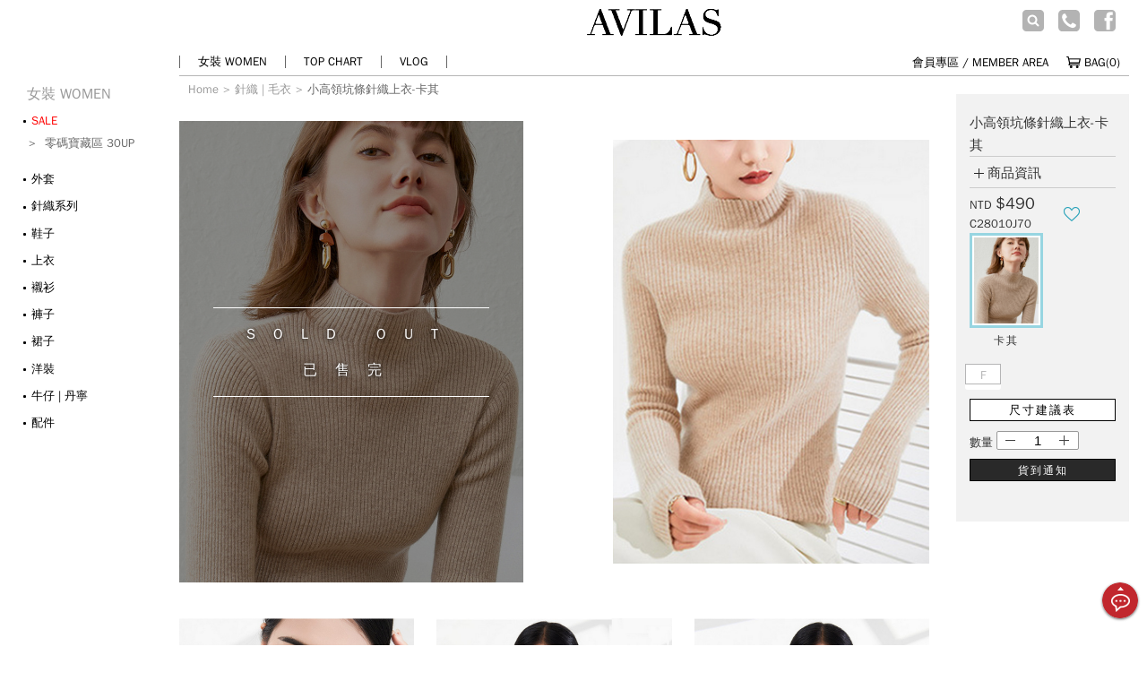

--- FILE ---
content_type: text/html; charset=utf-8
request_url: https://www.avilas-style.com/shop/goods.php?id=6246
body_size: 29475
content:
<!DOCTYPE html>
<html>

<head>
<script></script>
<meta http-equiv="Content-Type" content="text/html; charset=UTF-8" />

<title>小高領坑條針織上衣-卡其 - 針織 - AVILAS/4REASON 提領時尚</title>

<meta name="Description" content="小高領坑條針織上衣-卡其, 產地：Made In China
人造絲 Viscose 50%
尼龍 Nylon 22%
聚酯纖維 Poly 28%" />
<meta name="author" content="avilas">
<meta name="viewport" content="width=device-width,initial-scale=1.0,maximum-scale=3.0,minimum-scale=1.0,user-scalable=1">
<meta name="apple-touch-fullscreen" content="yes">
<meta name="apple-mobile-web-app-capable" content="yes">
<meta name="apple-mobile-web-app-status-bar-style" content="black">
<meta name="format-detection" content="telephone=no">
<meta property="og:title" content="小高領坑條針織上衣-卡其" />
<meta property="og:type" content="Product" />
<meta property="og:url" content="https://www.avilas-style.com/shop/goods-6246.html" />
<meta property="og:image" content="https://pic1.avilas-style.com/images/202310/thumb_img/6246_P_20231021040401_63.jpg" />
<meta property="og:site_name" content="AVILAS" />

<script type="application/ld+json">
{
	"@context": "http://schema.org",
	"@type": "BreadcrumbList",
	"itemListElement":[
		{
			"@type": "ListItem",
			"position": 1,
			"item":{
				"@type": "WebPage",
				"@id": "https://www.avilas-style.com/shop/index.html",
				"name": "首頁"
			}
		},
		{
			"@type": "ListItem",
			"position": 2,
			"item":{
				"@type": "WebPage",
				"@id": "https://www.avilas-style.com/shop/category-857.html",
				"name": "針織 | 毛衣"
			}
		},
		{
			"@type": "ListItem",
			"position": 3,
			"item":{
				"@type": "WebPage",
				"@id": "https://www.avilas-style.com/shop/goods-6246.html",
				"name": "小高領坑條針織上衣-卡其"
			}
		}
	]
}
</script>
<script type="application/ld+json">
{
	"@context" : "http://schema.org",
	"@type" : "Product",
	"name" : "小高領坑條針織上衣-卡其",
	"image" : [ "https://pic1.avilas-style.com/images/202310/thumb_img/6246_P_20231021040401_63.jpg" ,"https://pic1.avilas-style.com/images/202310/thumb_img/6246_P_20231021040359_94.jpg" ,"https://pic1.avilas-style.com/images/202310/thumb_img/6246_P_20231021040400_17.jpg" ,"https://pic1.avilas-style.com/images/202310/thumb_img/6246_P_20231021040359_42.jpg" ,"https://pic1.avilas-style.com/images/202310/thumb_img/6246_P_20231021040400_86.jpg" ,"https://pic1.avilas-style.com/images/202211/thumb_img/6246_P_20221104131724_90.jpg" ,""],
	"offers": {
		"@type": "Offer",
		"url" : "https://www.avilas-style.com/shop/goods-6246.html",
		"availability": "http://schema.org/OutOfStock",
		"price": "490",
		"priceCurrency" : "TWD"
	},
	"brand" : {
		"@type" : "Brand",
		"name" : "AVILAS",
		"logo" : "https://www.avilas-style.com/shop/images/system/logo.png"
	}
}
</script>
<meta http-equiv="content-language" content="zh-Hant">
<meta http-equiv="cache-control" content="no-cache">
<meta http-equiv="pragma" content="no-cache">
<meta http-equiv="expires" content="0">
<meta name="prtg-probecode-valueid" content="bearspace-nmk715139Xj912WSkjas39dn">
<meta name="referrer" content="no-referrer-when-downgrade">
<link href="https://pic1.avilas-style.com/style/style.css?v=200930" rel="stylesheet" type="text/css">
<script>
if (typeof (Storage) !== "undefined") {
  if(localStorage.toCheckout=="1"){
    location.href = 'respond.php';
  }
}
</script>
<script type="text/javascript" src="https://pic1.avilas-style.com/js/as.script.js?v=210104"></script>

<script>
setEventID();
if(self==top){
  !function(f,b,e,v,n,t,s)
  {if(f.fbq)return;n=f.fbq=function(){n.callMethod?
  n.callMethod.apply(n,arguments):n.queue.push(arguments)};
  if(!f._fbq)f._fbq=n;n.push=n;n.loaded=!0;n.version='2.0';
  n.queue=[];t=b.createElement(e);t.async=!0;
  t.src=v;s=b.getElementsByTagName(e)[0];
  s.parentNode.insertBefore(t,s)}(window, document,'script',
  'https://connect.facebook.net/en_US/fbevents.js');
  //fbq('init', '1453426461559115');
  fbq('init', '1453426461559115');
  fbq('init', '452838718930117');
  fbq('track', 'PageView', {}, {eventID: asvar.event_id});
}
</script>
<!--<noscript>
  <img height="1" width="1" style="display:none" 
       src="https://www.facebook.com/tr?id=1453426461559115&ev=PageView&noscript=1"/>
  <img height="1" width="1" style="display:none"
       src="https://www.facebook.com/tr?id=452838718930117&ev=PageView&noscript=1"/>
</noscript>-->

<style type="text/css">
@font-face {
	font-family: 'icomoon';
	src: url('https://pic1.avilas-style.com/style/fonts/icomoon.eot?-qd5mrd');
	src: url('style/fonts/icomoon.eot?#iefix-qd5mrd') format("embedded-opentype"), url('style/fonts/icomoon.woff?-qd5mrd') format("woff"), url('style/fonts/icomoon.ttf?-qd5mrd') format("truetype"), url('style/fonts/icomoon.svg?-qd5mrd#icomoon') format("svg");
	font-weight: normal;
}
</style>


<script async src="https://www.googletagmanager.com/gtag/js?id=UA-41327874-1"></script>
<script>
	window.dataLayer = window.dataLayer || [];
	function gtag(){dataLayer.push(arguments);}
	gtag('js', new Date());

	gtag('config', 'UA-41327874-1');
	gtag('config', 'G-HLL5PFSMBZ');
	gtag('config', 'UA-61175732-1');
	gtag('config', 'AW-812933815');

	if(window.location.pathname.indexOf("goods")!=-1){

		gtag('event', 'view_item', {
			"items": [
				{
					"id": "C28010J70",
					"name": "小高領坑條針織上衣-卡其",
					"category": "針織 | 毛衣",
					"price": "parseFloat(('$490').substring(1))"
				}
			]
		});

		gtag('event', 'page_view', {
			'send_to': 'AW-812933815',
			//'user_id': 'replace with value',
			'value': parseFloat(("$490").substring(1)),
			'items': [{
				'id': 'C28010J70',
				'google_business_vertical': 'retail'
			}]
		});

		/*window.dotq = window.dotq || [];
		window.dotq.push(
		{
			'projectId': '10000',
			'properties': {
				'pixelId': '434182',
				'qstrings': {
					'et': 'custom',
					'ea': 'ViewProduct',
					'product_id': '6246'
				}
			}
		});*/

	}else if(window.location.pathname.indexOf("category")!=-1){
		ec_category =  (" - AVILAS/4REASON 提領時尚").split(" - ")[0];
		ec_list = window.location.search.substr(window.location.search.indexOf("category=") + 9,3).split('&')[0];
		gtag('event', 'view_item_list', {
			"items": [
			]
		});
	}

</script>


<script async src="https://www.googletagmanager.com/gtag/js?id=AW-10785271531"></script>
<script>
  window.dataLayer = window.dataLayer || [];
  function gtag(){dataLayer.push(arguments);}
  gtag('js', new Date());

  gtag('config', 'AW-10785271531');
</script>


<script>(function(w,d,s,l,i){w[l]=w[l]||[];w[l].push({'gtm.start':
new Date().getTime(),event:'gtm.js'});var f=d.getElementsByTagName(s)[0],
j=d.createElement(s),dl=l!='dataLayer'?'&l='+l:'';j.async=true;j.src=
'https://www.googletagmanager.com/gtm.js?id='+i+dl;f.parentNode.insertBefore(j,f);
})(window,document,'script','dataLayer','GTM-TCFQ8F');</script>


<!--<img src="https://sp.analytics.yahoo.com/spp.pl?a=1000629551096&.yp=434182" style="display:none;" />
<script type="application/javascript">(function(w,d,t,r,u){w[u]=w[u]||[];w[u].push({'projectId':'10000','properties':{'pixelId':'10060492'}});var s=d.createElement(t);s.src=r;s.async=true;s.onload=s.onreadystatechange=function(){var y,rs=this.readyState,c=w[u];if(rs&&rs!="complete"&&rs!="loaded"){return}try{y=YAHOO.ywa.I13N.fireBeacon;w[u]=[];w[u].push=function(p){y([p])};y(c)}catch(e){}};var scr=d.getElementsByTagName(t)[0],par=scr.parentNode;par.insertBefore(s,scr)})(window,document,"script","https://s.yimg.com/wi/ytc.js","dotq");</script>-->



<script>
(function(g,d,o){
  g._ltq=g._ltq||[];g._lt=g._lt||function(){g._ltq.push(arguments)};
  var h=location.protocol==='https:'?'https://d.line-scdn.net':'http://d.line-cdn.net';
  var s=d.createElement('script');s.async=1;
  s.src=o||h+'/n/line_tag/public/release/v1/lt.js';
  var t=d.getElementsByTagName('script')[0];t.parentNode.insertBefore(s,t);
    })(window, document);
_lt('init', {
  customerType: 'lap',
  tagId: '60ace60d-c1c9-4753-bc17-6ef161007e2d'
});
_lt('send', 'pv', ['60ace60d-c1c9-4753-bc17-6ef161007e2d']);
</script>
<noscript>
  <img height="1" width="1" style="display:none"
       src="https://tr.line.me/tag.gif?c_t=lap&t_id=60ace60d-c1c9-4753-bc17-6ef161007e2d&e=pv&noscript=1" />
</noscript>

<noscript>
<img height="1" width="1" style="display:none" src="https://tr.line.me/tag.gif?c_t=lap&t_id=2ea1e172-1a1e-400f-aec6-7178f1954b6f&e=pv&noscript=1" />
</noscript>



<script>
(function(g,d,o){
  g._ltq=g._ltq||[];g._lt=g._lt||function(){g._ltq.push(arguments)};
  var h=location.protocol==='https:'?'https://d.line-scdn.net':'http://d.line-cdn.net';
  var s=d.createElement('script');s.async=1;
  s.src=o||h+'/n/line_tag/public/release/v1/lt.js';
  var t=d.getElementsByTagName('script')[0];t.parentNode.insertBefore(s,t);
    })(window, document);
_lt('init', {
  customerType: 'lap',
  tagId: '81c6a628-6dfa-432a-84aa-c5aba30c4c65'
});
_lt('send', 'pv', ['81c6a628-6dfa-432a-84aa-c5aba30c4c65']);
</script>

<noscript>
  <img height="1" width="1" style="display:none"
       src="https://tr.line.me/tag.gif?c_t=lap&t_id=81c6a628-6dfa-432a-84aa-c5aba30c4c65&e=pv&noscript=1" />
</noscript>

<script>
function fbqSearchKeyword() {
	var locationSearch = window.location.search;
	var utmSource = locationSearch.match(/[?&]utm_source=([^&#]*)/);
	var utmMedium = locationSearch.match(/[?&]utm_medium=([^&#]*)/);
	var utmCampaign = locationSearch.match(/[?&]utm_campaign=([^&#]*)/);
	var trackingFields = {
		utm_source: utmSource && utmSource[1],
		utm_medium: utmMedium && utmMedium[1],
		utm_campaign: utmCampaign && utmCampaign[1],
	};
	
	if (!utmSource || !utmSource[1]) {
		trackingFields.utm_source = 'organic';
	}

	var referrer = document.referrer;
	if (referrer) {
		var link = document.createElement('a');
		link.setAttribute('href', referrer);
		var pattern = new RegExp('[\\?&](?:q|query)=([^&#]*)');
		var query = link.search.match(pattern);
		if (query && query.length > 0) {
			var keyword = query[1].replace(/\+/gi, "%20");
		}
		if (keyword) {
			trackingFields.hostname = link.hostname;
			trackingFields.keyword = decodeURIComponent(keyword);
		} else {
			trackingFields.hostname = link.hostname;
			trackingFields.keyword = null;
		}
	} else {
		trackingFields.hostname = null;
		trackingFields.keyword = null;
	}
	
	if (document.referrer.indexOf(location.protocol + "//" + location.host) !== 0)
		fbq('trackCustom', 'referrerSource', trackingFields, {eventID: asvar.event_id});
	
}
fbqSearchKeyword();
</script><!-- <page js> -->
<script rel=preload type="text/javascript" src="https://pic1.avilas-style.com/js/vue.min.js" as="script"></script> 
<script rel=preload type="text/javascript" src="https://pic1.avilas-style.com/js/jquery.min.js" as="script"></script>
<script type="text/javascript" src="https://pic1.avilas-style.com/js/jquery-migrate-1.2.1.min.js"></script>
<script type="text/javascript" src="https://pic1.avilas-style.com/js/transport_jq.js"></script>
<!--<script>
if((new Date() >= new Date("2021/04/14 02:00 GMT+0800") && new Date() < new Date("2021/04/14 06:00 GMT+0800"))){
	$.ajax({
		url: "ajax_get_info.php?step=get_info",
		data: '',
		dataType: "json",
		timeout:2000,
		error : function(xhr, textStatus,errorthrown) {
			location.href = 'maintain.html';
		},
		success: function(data, status, xhr){
			//
		}
	});
}
</script>-->
<script type="text/javascript">
asvar.txt = {};
if(window.location.pathname.length - 5 == window.location.pathname.indexOf(".html")){
	asvar.id = {
		"c": (window.location.pathname.indexOf("category-")!=-1)?window.location.pathname.substr(window.location.pathname.indexOf("category-") + 9).split('.html')[0]:"",
		"a": (window.location.pathname.indexOf("article-")!=-1)?article_id = window.location.pathname.substr(window.location.pathname.indexOf("article-") + 8).split('.html')[0]:"",
		"g": (window.location.pathname.indexOf("goods-")!=-1)?goods_id = window.location.pathname.substr(window.location.pathname.indexOf("goods-") + 6).split('.html')[0]:""
	};
}else{
	asvar.id = {
		"c": (window.location.pathname.indexOf("category.php")!=-1)?window.location.search.substr(window.location.search.indexOf("category=") + 9).split('&')[0]:"",
		"a": (window.location.pathname.indexOf("article.php")!=-1)?article_id = window.location.search.substr(window.location.search.indexOf("id=") + 3).split('&')[0]:"",
		"g": (window.location.pathname.indexOf("goods.php")!=-1)?goods_id = window.location.search.substr(window.location.search.indexOf("id=") + 3).split('&')[0]:""
	};
}
//asvar.cdn ={"js":"/shop/js/","css":"/shop/style/"};
//asvar.cdn ={"js":"/shop/js/","css":"/shop/style/"};
asvar.cdn ={"js":"https://pic1.avilas-style.com/js/","css":"https://pic1.avilas-style.com/style/"};
asvar.pic ={"s":"https:","ver":"?v36","pic1":1};
if(asvar.pic.pic1 == 0){
	asvar.pic.url = "//pic1.avilas-style.com/images/0_bn_images/";
}else{
	if(location.hostname == "demo.it-avilas.com.tw"){
		asvar.pic.url = "//pic1.avilas-style.com/images/0_bn_images/";
	}else{
		//if((navigator.language || navigator.browserLanguage).toLowerCase() == "zh-cn"){
			//asvar.pic.url = "//www.avilas-data.com/images/0_bn_images/";
		//}else{
			asvar.pic.url = "//pic1.avilas-style.com/images/0_bn_images/";
			//asvar.pic.url = "//pic1.4-reason.com/images/0_bn_images/";
		//}
	}
}
if((navigator.language || navigator.browserLanguage).toLowerCase() == "zh-cn"){
	asvar.lang ={"def":"zh_cn"};
}else{
	asvar.lang ={"def":"other"};
}
asvar.rwd ={"str":1,"murl":"","purl":""};
asvar.rwd.str = /iPad/.test(navigator.userAgent) ? 1 : /Mobile|iP(hone|od)|Android|BlackBerry|IEMobile|Silk/.test(navigator.userAgent) ? 1 : 0;
</script>
<script type="text/javascript" src="https://pic1.avilas-style.com/js/script.js?v=210106"></script>
<script type="text/javascript" src="https://pic1.avilas-style.com/js/common_msg.js"></script>
<script type="text/javascript">
	(function(){
		var device = '', _ipad = 'ipad', _iphone = 'iphone', u = navigator.userAgent, ua = navigator.userAgent.toLowerCase();
		isLineApp = u.indexOf("Line") > -1;
		if( ua.indexOf(_ipad) != -1){
			asvar.devices = 3;
		}else if( ua.indexOf(_iphone) != -1){
			asvar.devices = 2;
		}else if( ua.match(/android/)){
			asvar.devices = 1;
		}else{
			asvar.devices = 0;
		}
	})();
	//setEventID();
</script>


<script type="text/javascript">
if(asvar.devices!=0 && window.location.pathname.indexOf("respond")!=-1 && (1+"").indexOf("$") == 0){
	var freecoins_cvq = [
		{
			"app": "FREECOINS_14448",
			"cv": [
				{
					action: "REGISTRATION",
					order: "",
					t_price: parseInt(("1").substring(1)) + 0				}
			]
		}
	];
	var head= document.getElementsByTagName('head')[0]; 
	var script= document.createElement('script'); 
	script.type= 'text/javascript'; 
	script.src= 'https://freecoins.line-apps.com/lfc5.js'; 
	head.appendChild(script); 
}
</script>


<script type="text/javascript">(function(c,a){if(!a.__SV){var b=window;try{var d,m,j,k=b.location,f=k.hash;d=function(a,b){return(m=a.match(RegExp(b+"=([^&]*)")))?m[1]:null};f&&d(f,"state")&&(j=JSON.parse(decodeURIComponent(d(f,"state"))),"mpeditor"===j.action&&(b.sessionStorage.setItem("_mpcehash",f),history.replaceState(j.desiredHash||"",c.title,k.pathname+k.search)))}catch(n){}var l,h;window.mixpanel=a;a._i=[];a.init=function(b,d,g){function c(b,i){var a=i.split(".");2==a.length&&(b=b[a[0]],i=a[1]);b[i]=function(){b.push([i].concat(Array.prototype.slice.call(arguments,
0)))}}var e=a;"undefined"!==typeof g?e=a[g]=[]:g="mixpanel";e.people=e.people||[];e.toString=function(b){var a="mixpanel";"mixpanel"!==g&&(a+="."+g);b||(a+=" (stub)");return a};e.people.toString=function(){return e.toString(1)+".people (stub)"};l="disable time_event track track_pageview track_links track_forms track_with_groups add_group set_group remove_group register register_once alias unregister identify name_tag set_config reset opt_in_tracking opt_out_tracking has_opted_in_tracking has_opted_out_tracking clear_opt_in_out_tracking people.set people.set_once people.unset people.increment people.append people.union people.track_charge people.clear_charges people.delete_user people.remove".split(" ");
for(h=0;h<l.length;h++)c(e,l[h]);var f="set set_once union unset remove delete".split(" ");e.get_group=function(){function a(c){b[c]=function(){call2_args=arguments;call2=[c].concat(Array.prototype.slice.call(call2_args,0));e.push([d,call2])}}for(var b={},d=["get_group"].concat(Array.prototype.slice.call(arguments,0)),c=0;c<f.length;c++)a(f[c]);return b};a._i.push([b,d,g])};a.__SV=1.2;b=c.createElement("script");b.type="text/javascript";b.async=!0;b.src="undefined"!==typeof MIXPANEL_CUSTOM_LIB_URL?
MIXPANEL_CUSTOM_LIB_URL:"file:"===c.location.protocol&&"//cdn4.mxpnl.com/libs/mixpanel-2-latest.min.js".match(/^\/\//)?"https://cdn4.mxpnl.com/libs/mixpanel-2-latest.min.js":"//cdn4.mxpnl.com/libs/mixpanel-2-latest.min.js";d=c.getElementsByTagName("script")[0];d.parentNode.insertBefore(b,d)}})(document,window.mixpanel||[]);
mixpanel.init("4861f6ab1a470e8bed949f9386607960");</script>
<script type="text/javascript">
mixpanel.track("Video play");
</script>

<script type="text/javascript" src="https://pic1.avilas-style.com/js/iphone-inline-video.min.js?t=180829"></script>
<script type="text/javascript">
var stock_mode = 0;
$(function(){
	/*if(self!=top){
		$("#header").hide().siblings("#footer").hide();
		$("html").addClass("asbox_iframe");
	}else{
		$("#header").show().siblings("#footer").show();
	}*/
	loadJS(asvar.cdn.js+'jquery.lazyload.min.js', function () {
		$("img.lazy").lazyload({effect : "fadeIn",threshold : 300});
	});
	$("body").scroll(function(){
		$("img.lazy").each(function(){
			if($("body").scrollTop()>$(this).offset().top-300){
				$(this).attr("src",$(this).attr("data-original"));
			}
		})
	})
});
</script>
<script type="text/javascript" src="js/common.js?20260121"></script><script type="text/javascript" src="js/json2.js?20260121"></script><script type="text/javascript" src="js/utils.js?20260121"></script>

<link rel="canonical" href="https://www.avilas-style.com/shop/goods-6246.html"><script>

_lt('send', 'cv', {
	type: 'dpa_detail',
	itemIds: ['6246'],
	price: parseFloat(('$490').substring(1)), 
	currency: 'TWD', 
	quantity: '1' 
	},{dpa: true },
	['81c6a628-6dfa-432a-84aa-c5aba30c4c65']);
</script>
</head>

<body class="goods-page full">
<noscript><iframe src="https://www.googletagmanager.com/ns.html?id=GTM-TCFQ8F"
height="0" width="0" style="display:none;visibility:hidden"></iframe></noscript><header class="heander header type_tw" id="header">
	<!--<div v-if="width <= 1024">-->
	<div class="mobile_show">
		<span class="h_menu" id="sys_menu" ><a href="javascript:;"></a></span>
		<div  class="h_logo"><a href="./index.html" title="AVILAS首頁"></a></div>
		<span class="h_member"><a href="user.php" class="signin"></a></span>
		<div class="h_search"></div>
				<a  class="link_checkout" href="javascript:;" rel="login.php"><span class="h_car" id="bag_cart_m" title="結帳">0</span></a>
			</div>
	<!--<div class="mobile_show">
		<form id="searchForm2" class="menu_search" name="searchForm" method="get" action="search.php">
			<div style="width:100%;"><p class="btn_search"><input id="searchInputMobile" value="" class="clearable" type="search" name="keywords" placeholder="SEARCH" autocomplete="off"></p></div>
		</form>
		<nav class="navbar mob_top_nav">
			<ul>
									<li><h4>女裝 WOMEN</h4></li>
												<li><a href="category-202.html">TOP CHART</a></li>
												<li><a href="wowo_detail.php">VLOG</a></li>
								</ul>
		</nav>
	</div>-->
	<!--<div v-else id="topmain" class="topload">-->
	<div id="topmain" class="topload themes_show">
		<nav id="top_left" class="navbar">
			<ul class="jbar">			
				
									 
						<li class="topmain_bt"><a href="index.html">女裝 WOMEN</a>
															<ul class="new_top_menu02">	
																						<li><a href=""><span style="color:red;">SALE</span><b>&gt;</b></a>
								 
									<div class="nav-lv3-wrap">
									<ul class="nav-lv3">
																			<li><a href="category-1315.html">零碼寶藏區 30UP</a></li>
																		</ul></div>
																</li>
															<li><a href="">外套<b>&gt;</b></a>
								 
									<div class="nav-lv3-wrap">
									<ul class="nav-lv3">
																			<li><a href="category-1055.html">所有外套</a></li>
																		</ul></div>
																</li>
															<li><a href="category-857.html">針織系列</a>
																</li>
															<li><a href="">鞋子<b>&gt;</b></a>
								 
									<div class="nav-lv3-wrap">
									<ul class="nav-lv3">
																			<li><a href="category-648.html">所有鞋子</a></li>
																		</ul></div>
																</li>
															<li><a href="">上衣<b>&gt;</b></a>
								 
									<div class="nav-lv3-wrap">
									<ul class="nav-lv3">
																			<li><a href="category-787.html">所有上衣</a></li>
																			<li><a href="category-696.html">T恤︱帽T</a></li>
																			<li><a href="category-931.html">帽T｜長袖T</a></li>
																		</ul></div>
																</li>
															<li><a href="category-844.html">襯衫</a>
																</li>
															<li><a href="">褲子<b>&gt;</b></a>
								 
									<div class="nav-lv3-wrap">
									<ul class="nav-lv3">
																			<li><a href="category-794.html">所有褲子</a></li>
																			<li><a href="category-1091.html">神蹟褲</a></li>
																			<li><a href="category-792.html">長褲</a></li>
																			<li><a href="category-616.html">寬褲</a></li>
																			<li><a href="category-791.html">短褲</a></li>
																		</ul></div>
																</li>
															<li><a href="category-849.html">裙子</a>
																</li>
															<li><a href="category-1220.html">洋裝</a>
																</li>
															<li><a href="category-896.html">牛仔 | 丹寧</a>
																</li>
															<li><a href="category-803.html">配件</a>
																</li>
														</ul>
						</li>
							
																				<li class="topmain_bt"><a href="category-202.html">TOP CHART</a></li>
																				<li class="topmain_bt"><a href="wowo_detail.php">VLOG</a></li>
												</ul>
		</nav>
		<div id="logo"><a href="./index.html" title="AVILAS首頁"></a></div>
		<div id="top_right">
			<div id="top_bar">
				<form id="searchForm" name="searchForm" method="get" action="search.php">
					<div id="top_search">
						<input name="keywords" type="text" id="keyword" onFocus="MM_setTextOfTextfield('keyword','','')" placeholder="搜尋" size="12" maxlength="20"  class="top_input" />
					</div>

					<div id="top_fav">
						<div id="topicon01">
							<a href="#"></a>
							<a href="#" onclick="checkSearchForm('s1');" class="btnSearch"  style="" ></a>
						</div>
						<div id="topicon02"><a href="#"></a></div>
						<div id="topicon03"><a href="https://www.facebook.com/avilas.style" target="_blank"></a></div>
					</div>
					<div class="topicon" id="top_tel">電話訂購：02-7713-0200#9</div>
				</form>
			<div id="top_lan"><a href="#"></a></div>
		</div>
		<div class="clear"></div>
		<div id="top_area02">
			<div id="top_bag" style="height:30px;">
								<a id="bag" class="link_checkout login box_login" rel="login.php">BAG(<span id="bag_cart" title="結帳">0</span>)</a>
								<div id="top_bag_menu">
											您的購物車是空的。										</div>
				</div>
			</div>
			<div id="top_acc">
				<ul class="jbar">
					<li class="last">
						<a href="#" data-txt="login">會員專區 / MEMBER AREA</a>
						<ul class="new_top_login">
							<li id="top_user_info">
										
								<a href="user.php" class="login" style="display: none;">會員中心 / MEMBER CENTER</a>
								<a href="user.php?act=logout2" class="login" style="display: none;">會員登出 / SIGN OUT</a>
								
								<a id="box_login" href="javascript:;" rel="login.php" class="login box_login" style="display: none;">會員登入 / SIGN IN</a>
								
							</li>
						</ul>
					</li>
				</ul>
			</div>
		</div>
		<!--<div class="clear"></div>
		<div class="clear"></div>-->
	</div>
</header>
<script>
$(function(){
	if(location.href.indexOf('utm_source') > 0 ){
		setCookie("ad_from_js",location.search+location.hash,7);
	}
	var ad_from_js = getCookie('ad_from_js');
	
	/*if(getCookie("goto_login") == null){
		$("#bag").text("BAG");
		$("#bag_cart_m").text("");
		$("#top_user_info .login").hide();
		$("#top_user_info .box_login").show();
	}else{*/
		$.ajax({ 
			url: "ajax_get_info.php?step=get_info",
			data: '',
			dataType: "json",
			error : function(xhr, textStatus,errorthrown) {
				// 不做事
			},
			success: function(data, status, xhr){
				//  改變 DOM
				$("#bag_cart,#bag_cart_m").html(data.cart_goods_count);
				if(data.cart_goods_count==0){
					$("#bag_cart_m").removeClass("val_car");
				}else{
					$("#bag_cart_m").addClass("val_car");
				}
				if(data.user_info=="no"){
					asvar.user_info	= 0;
					$(".h_member").find("a").addClass("signin").attr("href","login.php");
					$(".link_checkout:not(.guest-link)").attr("rel","login.php");
					//$(".recommend-wrap .btn_r a").attr("href","login.php");
					$("#top_user_info .login").hide();
					$("#top_user_info .box_login").show();
				}else{
					asvar.user_info	= 1;
					$(".h_member").find("a").removeClass("signin");
					$(".link_checkout:not(.guest-link)").attr("rel","checkout.php?act=checkout");
					//$(".recommend-wrap .btn_r a").attr("href","checkout.php?act=checkout");
					$("#top_user_info .login").show();
					$("#top_user_info .box_login").hide();
					delCookie('tryLogin');
					delCookie('checkTryLogin');
				}
			}
		});
	//}
});
	function lottery(nth){
		if(nth==1){
			var png = '20221007-09.png';
		}else if(nth==2){
			var png = '20221007-09.png';
		}else{
			var png = '20221007-09.png';
		}
		var box = $('<div class="intoweb_msgbox intoweb_msgbox1"><div style="width:350px;box-shadow:none;" class="intoweb_msgbox_init intoweb_msgbox_init1"><img src="https://pic1.avilas-style.com/images/0_bn_images/icons/'+png+'"></div></div>')
		/*box.on("click", ".close", function(){
			box.remove();
		})*/
		box.on("click", "img", function(){
			setCookie("intoweb_lottery", "1" , 3);
			$('.intoweb_msgbox').remove();
			lottery2(nth);
			/*box.find(".intoweb_msgbox_init").addClass("spin");
			setTimeout(function(){
				$('.intoweb_msgbox').remove();
				lottery2(nth);
			},500);*/
		})
		box.appendTo("body");
		//Math.floor(Math.random() * 2)
	}
	function lottery2(nth){
		var max = 1;
		if(Math.floor(Math.random() * max)==0){
			if(nth==1){
				var png = '20221007-10.png';
				var serial="free1008";
			}else if(nth==2){
				var png = '20221007-11.png';
				var serial="2210100";
			}else if(nth==3){
				var png = '20221007-12.png';
				var serial="1010free";
			}else if(nth==4){
				var png = '20210503act.png';
				var serial="FREE100D";
			}else if(nth==5){
				var png = '20210504act.png';
				var serial="FREE100E";
			}
		}
		var box = $('<div class="intoweb_msgbox intoweb_msgbox2"><div style="width:350px;box-shadow:none;" class="intoweb_msgbox_init intoweb_msgbox_init2"><img id="coupon_img" src="https://pic1.avilas-style.com/images/0_bn_images/icons/'+png+'"><input type="text" id="coupon_no" name="coupon_no" value="'+serial+'" readonly></div></div>')
		/*box.on("click", ".close", function(){
			box.remove();
		})*/
		box.on("click", "img", function(){
			var input  = document.getElementById("coupon_no");
			var button = document.getElementById("coupon_img");
			//button.addEventListener("click", function (event) {
				//event.preventDefault();
				if (navigator.userAgent.match(/ipad|ipod|iphone/i)) {
					var $input = $('#coupon_no');
					$input.val();
					var el = $input.get(0);
					var editable = el.contentEditable;
					var readOnly = el.readOnly;
					el.contentEditable = true;
					el.readOnly = false;
					var range = document.createRange();
					range.selectNodeContents(el);
					var sel = window.getSelection();
					sel.removeAllRanges();
					sel.addRange(range);
					el.setSelectionRange(0, 999999);
					el.contentEditable = editable;
					el.readOnly = readOnly;

					var successful = document.execCommand('copy');
					$input.blur();
					var msg = successful ? 'successful ' : 'un-successful '; 
					//document.getElementById("coupon_img").src = "https://pic1.avilas-style.com/images/0_bn_images/icons/line-180809c.png";
					setCookie("intoweb_getno_line100", "2", 1/12);
				}else{
					document.getElementById('coupon_no').select();
					document.execCommand('copy');
					//document.getElementById("coupon_img").src = "https://pic1.avilas-style.com/images/0_bn_images/icons/line-180809c.png";
					setCookie("intoweb_getno_line100", "2", 1/12);
				}
			//});
			box.remove();
		})
		box.appendTo("body");
		//setTimeout('$(".intoweb_msgbox_init2").removeClass("spin");',500);
	}
$(function(){
	console.log('date= '+new Date());
	if((new Date() >= new Date("2022/10/08 00:00 GMT+0800") && new Date() < new Date("2022/10/09 00:00 GMT+0800"))){
		setCookie("intoweb_line100", "1" , 1/12);
		if(getCookie("intoweb_lottery")!=1){
			lottery(1);
		}
	}else if((new Date() >= new Date("2022/10/09 00:00 GMT+0800") && new Date() < new Date("2022/10/10 00:00 GMT+0800"))){
		setCookie("intoweb_line100", "1" , 1/12);
		if(getCookie("intoweb_lottery")!=1){
			lottery(2);
		}
	}else if((new Date() >= new Date("2022/10/10 09:00 GMT+0800") && new Date() < new Date("2022/10/11 00:00 GMT+0800"))){
		setCookie("intoweb_line100", "1" , 1/12);
		if(getCookie("intoweb_lottery")!=1){
			lottery(3);
		}
	}
	if(new Date()>=new Date('2021-04-29T20:00:00+08:00') && new Date()<new Date('2021-04-30T00:00:00+08:00')){
		setCookie("intoweb_line100", "1" , 1);
		if(getCookie("intoweb_lottery")<1){
			setCookie("intoweb_lottery", 1 , 1);
			lottery2(1);
		}
	}else if(new Date()>=new Date('2021-04-30T00:00:00+08:00') && new Date()<new Date('2021-05-01T00:00:00+08:00')){
		setCookie("intoweb_line100", "1" , 1);
		if(getCookie("intoweb_lottery")<2){
			setCookie("intoweb_lottery", 2 , 1);
			lottery2(2);
		}
	}
	function intoweb_msgbox1(){
		var png = (new Date()>=new Date('2021-06-05T09:00:00+08:00') && new Date()<new Date('2021-06-11T12:00:00+08:00'))?'line-210605':'20220301ig-10';
		var box = $('<div class="intoweb_msgbox intoweb_msgbox1"><div class="intoweb_msgbox_init intoweb_msgbox_init1"><a href="https://line.me/R/ti/p/%40avilas" target="_blank"><img src="https://pic1.avilas-style.com/images/0_bn_images/icons/'+png+'.png"></a><a class="close"></a></div></div>')
		box.on("click", ".close", function(){
			box.remove();
		})
		box.on("click", "a:nth-child(1)", function(){
			setCookie("intoweb_getno_line100", "1");
			box.remove();
			intoweb_msgbox2();
		})
		setCookie("intoweb_line100", "1" , 1);
		box.appendTo("body");
	}
	function intoweb_msgbox2(){
		var png = (new Date()>=new Date('2021-06-05T09:00:00+08:00') && new Date()<new Date('2021-06-11T12:00:00+08:00'))?'line-210605b.png':'line-210101b.png';
		var key = 'AVILAS100FRI';
		var png2 = 'line-210101c.png';
		var box = $('<div class="intoweb_msgbox intoweb_msgbox2"><div class="intoweb_msgbox_init intoweb_msgbox_init2"><img id="coupon_img" src="https://pic1.avilas-style.com/images/0_bn_images/icons/'+png+'"><input type="text" id="coupon_no" name="coupon_no" value="'+key+'" readonly><a class="close"></a></div></div>')
		box.on("click", ".close", function(){
			box.remove();
			intoweb_getno();
		})
		box.on("click", "img", function(){
			var input  = document.getElementById("coupon_no");
			var button = document.getElementById("coupon_img");
			//button.addEventListener("click", function (event) {
				//event.preventDefault();
				if (navigator.userAgent.match(/ipad|ipod|iphone/i)) {
					var $input = $('#coupon_no');
					$input.val();
					var el = $input.get(0);
					var editable = el.contentEditable;
					var readOnly = el.readOnly;
					el.contentEditable = true;
					el.readOnly = false;
					var range = document.createRange();
					range.selectNodeContents(el);
					var sel = window.getSelection();
					sel.removeAllRanges();
					sel.addRange(range);
					el.setSelectionRange(0, 999999);
					el.contentEditable = editable;
					el.readOnly = readOnly;

					var successful = document.execCommand('copy');
					$input.blur();
					var msg = successful ? 'successful ' : 'un-successful '; 
					document.getElementById("coupon_img").src = "https://pic1.avilas-style.com/images/0_bn_images/icons/"+png2;
					//setCookie("intoweb_getno_line100", "2", 365);
				}else{
					document.getElementById('coupon_no').select();
					document.execCommand('copy');
					document.getElementById("coupon_img").src = "https://pic1.avilas-style.com/images/0_bn_images/icons/"+png2;
					//setCookie("intoweb_getno_line100", "2", 365);
				}
			//});
		})
		box.appendTo("body");
	}
	function intoweb_getno(){
		var box = $('<div class="intoweb_getno mobile_show"><img src="https://pic1.avilas-style.com/images/0_bn_images/icons/line-180427dm.png"></div><div class="intoweb_getno themes_show"><img src="https://pic1.avilas-style.com/images/0_bn_images/icons/line-180427d.png"></div>')
		box.on("click", ".close", function(){
			box.remove();
		})
		box.appendTo("body");
	}
	if(new Date()>=new Date('2021-06-05T09:00:00+08:00') && new Date()<new Date('2021-06-11T12:00:00+08:00')){
		setCookie("intoweb_line100", "1" , 1);
		if(getCookie("intoweb_lottery")!="2"){
			setCookie("intoweb_lottery", 2 , 7);
			intoweb_msgbox1();
		}
	}
	//$(".intoweb_msgbox").hide();
	if(getCookie('lang')!=null && getCookie('intoweb_line100')!="1" && getCookie('intoweb_getno_line100')!="1" && getCookie('intoweb_getno_line100')!="2" && window.location.pathname.indexOf("live.php")==-1 && window.location.pathname.indexOf("live_goods.php")==-1 && window.location.pathname.indexOf("wowo_detail.php")==-1){
		intoweb_msgbox1();
	}
	if(isLineApp || (getCookie('intoweb_getno_line100')=="1" && window.location.pathname.indexOf("live.php")==-1 && window.location.pathname.indexOf("live_goods.php")==-1)){
		intoweb_getno();
	}

	//結帳頁專用
	if(window.location.pathname.indexOf("checkout")!=-1){
		$('.inputBg[name="bonus_sn"]').after('<span class="coupon_prompt step01">?</span>');
	}
	$('.inputBg[name="bonus_sn"]').bind('keyup change',function(){
		$(this).val($(this).val().replace(/\s/gi,""));
	});
	$(".coupon_prompt").click(function(){
		asbox.tip("請在左側折扣券序號框填入或貼上折扣碼，後按折抵即可折抵使用。");
	})
})

$(function(){
	$("#top_left a").each(function(){
		if($(this).attr("href") == "#" || $(this).attr("href") == ""){
			$(this).removeAttr("href").css("text-decoration","none");
		}
	})
})	
</script>
<style>
.spin {
    -webkit-animation: animal 0.25s infinite linear ;
    -webkit-transform-origin: center center;
    -ms-transform-origin: center center;
    transform-origin: center center;
}
@-webkit-keyframes animal {
    0%{
      transform: rotate(0deg);
      -ms-transform: rotate(0deg);
      -webkit-transform: rotate(0deg);
    }
    100%{
      transform: rotate(-360deg);
      -ms-transform: rotate(-360deg);
      -webkit-transform: rotate(-360deg);
    }
}
</style>
<style type="text/css">
	.intoweb_msgbox{
		position: fixed;
		left: 0;
		top:0;
		width: 100vw;
		height: 100vh;
		display: none;
		background-color: rgba(0,0,0,0);
		z-index: 9999999999;
		display: -webkit-flex;
		-webkit-align-items: center;
		-webkit-justify-content: center;
		display: flex;
		align-items: center;
		justify-content: center;
	}
	.intoweb_msgbox_init{
		/*width: 60%;*/
		width: 250px;
		height: auto;
		box-sizing: border-box;
		padding: 0px;
		position: relative;
		box-shadow: 0 15px 15px rgba(0,0,0,0.5);
		border-radius: 35px;
	}
	.intoweb_msgbox_init1{
		box-shadow: 0 15px 15px rgba(0,0,0,0);
	}
	.intoweb_msgbox_init a{
		vertical-align: middle;
	}
	.intoweb_msgbox_init img{
		width: 100%;
		height: auto;
		display: block;
	}
	.intoweb_msgbox_init:before {
		width: 44px;
		height: 44px;
		background: rgba(0,0,0,0);
		border-radius: 50px;
		content: "";
		display: block;
		position: absolute;
		z-index: -1;
		right: -38px;
		top: -38px;
	}
	.intoweb_msgbox_init a.close{
		width: 32px;
		height: 32px;
		top:-32px;
		right: -32px;
		color:#fff;
		display: block;
		position: absolute;
	}
	.intoweb_msgbox_init a.close:after{
		content: "\e603";
		font-size: 32px;
		width: 32px;
		height: 32px;
		display: block;
		font-family: 'icomoon';
		text-shadow: 0 1px 5px rgba(0,0,0,0.9);
	}
	.intoweb_msgbox_init a.close:hover{
		cursor: pointer;
	}
	.coupon_prompt{
		display: inline-block;
		background-color: #52c2d9;
		-moz-border-radius: 10px;
		-webkit-border-radius: 10px;
		border-radius: 10px;
		color: #fff;
		text-decoration: none;
		cursor: pointer;
		width: 20px;
		height: 20px;
		line-height: 20px;
		text-align: center;
	}
	#coupon_no{
		opacity: 0;
		position: absolute;
	}
	.intoweb_getno.mobile_show{
		position: fixed;
		bottom: 10%;
		right: 0;
		z-index: 100;
		display: none;
	}
	.intoweb_getno.themes_show{
		position: fixed;
		bottom: 0;
		right: 120px;
		z-index: 100;
		display: none;
	}
	.nav-lv3.h6-show{
		display: block;
	}
	@media screen and (min-width: 1025px){
		.intoweb_msgbox_init{
			width: 350px;
		}
	}
</style>
<style type="text/css">
	.mobNoTopBar #top_sp_banner.mobile_show ,.mobNoTopBar #top_sp_padding.mobile_show{
		display: none !important;
	}
	.mobNoTopBar #accordion{
		margin-top: 0 !important;
		height: calc(100vh - 55px) !important;
	}
</style>
<style>
	@import url('https://fonts.googleapis.com/css2?family=Lato&display=swap');
	.cny-time{
		display: block;
		position: relative;
	}
	.cny-time div{
		font-family: 'Lato', sans-serif;
		display: flex;
		position: absolute;
		width: 7.5%;
		top:0;
		justify-content: center;
    	align-items: center;
    	color: #dbb375;
	}
	.cny-time div:nth-of-type(1){
		left: 41.8%;
	}
	.cny-time div:nth-of-type(2){
		left: 56%;
	}
	.cny-time div:nth-of-type(3){
		left: 70%;
	}
	.cny-time div:nth-of-type(4){
		left: 84.2%;
	}
	@media screen and (min-width: 1025px){
		.cny-time div{
			width: 3.75%;
		}
		.cny-time div:nth-of-type(1){
			left: 31.61%;
		}
		.cny-time div:nth-of-type(2){
			left: 39.43%;
		}
		.cny-time div:nth-of-type(3){
			left: 47.24%;
		}
		.cny-time div:nth-of-type(4){
			left: 55.1%;
		}
	}
</style>
<script type="text/javascript">
$(function(){
	/*隱藏尺寸*/
	function hide_size(id,index){
		if(asvar.id.g==""+id){
			$("div#attr_size > li:nth-of-type("+index+")").css("display","block").addClass("willremove");
			$(".size_select > label:nth-of-type("+index+")").css("display","block").addClass("willremove");
			$("div#attr_size > li.willremove").remove();
			$(".size_select > label.willremove").remove();
		}
	}
});
//活動定時開關
asvar.time = {
	"sp":1768997055 * 1000,
	"now":new Date()
}
$(function(){
	function datechange(date){
		var dateObj = date.replace(/ /g, '-').replace(/:/g, '-').split('-');
		return new Date(dateObj[0],dateObj[1]-1,dateObj[2],dateObj[3],dateObj[4],dateObj[5]).getTime()
	}
	
	/*全館活動*/
	var topBarArr = [
		{img_name_m:"202408/0531sp_d.jpg",img_url:"category-771.html",date_start:"2024-08-07 22:10:00",date_end:"2024-09-01 23:59:00"}	];
	var topBarArrPC = [
		{img_name_c:"202408/0531sp_d.jpg"}	];
	var topBarArrNew = [];
	//for(i=topBarArr.length-1;i>=0;i--){
	for(i=0;i<topBarArr.length;i++){
		topBarArr[i].img_name_c = topBarArrPC[i].img_name_c;
		if(asvar.time.now.getTime() >= datechange(topBarArr[i].date_start) && asvar.time.now.getTime() < datechange(topBarArr[i].date_end)){
			topBarArrNew.push(topBarArr[i]);
		}
	}
	if(topBarArrNew.length>0){
		if(window.location.pathname.indexOf("index")!=-1 || window.location.pathname == "/" || window.location.pathname.indexOf("4reason.php")!=-1 || window.location.pathname == "/shop/" || window.location.pathname == "/enshop/" || (window.location.pathname.indexOf("article")!=-1 && asvar.style !=null && asvar.id.a !="4954"  && asvar.id.a !="0") || (window.location.pathname.indexOf("category")!=-1 && asvar.id.c != "0" && asvar.id.c != "0") || (window.location.pathname.indexOf("goods")!=-1 && self==top)){
			for(j=0;j<topBarArrNew.length;j++){
				var img_name_c = topBarArrNew[j].img_name_c,
					img_name_m = topBarArrNew[j].img_name_m,
					img_url = topBarArrNew[j].img_url,
					img_scale_c = 'calc(100% / '+topBarArrNew.length+')',
					img_scale_m = img_scale_c;
				if(location.host!="www.avilas-style.com"){
					img_path = "./images/marketing/";
				}else{
					img_path = "https://pic1.avilas-style.com/images/marketing/";
				}
				//if(img_name_m == ''){img_name_m = img_name_c};
				top_banner(img_name_c,img_name_m,img_url,img_scale_c,img_scale_m,img_path);
			}
		}
	}

	/*if(asvar.time.now >= new Date(2020,0,10,20,0).getTime() && asvar.time.now < new Date(2020,10,13,12,0).getTime()){
		var img_name_c = 'top-200113_01',
			img_name_m = 'top-200113m_01',
			img_url = 'category-934.html',
			img_scale_c = '100%',
			img_scale_m = '100%';
		var img_name_c2 = 'top-191106_02',
			img_name_m2 = 'top-191106m_02',
			img_url2 = 'article-9816.html',
			img_scale_c2 = '20%',
			img_scale_m2 = '17%';
		var img_name_c3 = 'top-191106_03',
			img_name_m3 = 'top-191106m_03',
			img_url3 = 'article-4504.html',
			img_scale_c3 = '20%',
			img_scale_m3 = '17%';
		var img_name_c4 = 'top-191106_04',
			img_name_m4 = 'top-191106m_04',
			img_url4 = '',
			img_scale_c4 = '40%',
			img_scale_m4 = '49%';
		if(img_name_m == ''){img_name_m = img_name_c};
		if(window.location.pathname.indexOf("index")!=-1 || window.location.pathname == "/" || window.location.pathname.indexOf("4reason.php")!=-1 || window.location.pathname == "/shop/" || window.location.pathname == "/enshop/" || (window.location.pathname.indexOf("article")!=-1 && asvar.style !=null && asvar.id.a !="4954"  && asvar.id.a !="0") || (window.location.pathname.indexOf("category")!=-1 && asvar.id.c != "0" && asvar.id.c != "0") || (window.location.pathname.indexOf("goods")!=-1 && self==top)){
			top_banner(img_name_c,img_name_m,img_url,img_scale_c,img_scale_m);
			top_banner(img_name_c2,img_name_m2,img_url2,img_scale_c2,img_scale_m2);
			top_banner(img_name_c3,img_name_m3,img_url3,img_scale_c3,img_scale_m3);
			top_banner(img_name_c4,img_name_m4,img_url4,img_scale_c4,img_scale_m4);
		}
	}*/
});
//搜尋關鍵字
function checkSearchForm(val){
	if(val=="s1"){
		var form = $("#searchForm");
		var keyword = form.find("input[name=keywords]").val();
	}else{
		var form = $("#searchForm2");
		var keyword = form.find("input[name=keywords]").val();
	}
	if(keyword == ''){ 
		asbox.alert("請輸入搜尋關鍵字！","系統提示");
		return false;
	}
	if(keyword == 'imgshowstartbytotoro'){ 
		imgshow_start();
		return false;
	}
	if(keyword == 'imgshowendbytotoro'){ 
		imgshow_end();
		return false;
	}
	form.submit();
};
$(function(){
	//asvar.resize_num = 0;
	var searchKeyup = function(e){
		if(e.keyCode == 13){
			if(window.innerWidth>=1025){
				checkSearchForm('s1');
			}else{
				checkSearchForm('s2');
			}			
			return false;
		}
	};
	$("form[name=searchForm] input[name=keywords]").keyup(searchKeyup);
	//$("#btnSearch").click(checkSearchForm);
});

$(document).ready(function(){
	$('.link_checkout').on("click", function(){
		var url = $(this).attr("rel");
		if (url.indexOf('login') == -1){
			if(window.location.pathname.indexOf("live.php")!=-1){
				checkout_blank2(url);
				return false;
			}else if(window.location.pathname.indexOf("live_goods")!=-1){

			}else{
				 window.top.location.assign(url);
			}
		}else{
			 window.top.location.assign(url);
		}
	});
	$("#top_bag").hover(function() {
		$(this).addClass('hover');
		$("#top_bag #top_bag_menu").stop(true, true).delay(300).slideDown(500); //, "easeOutBounce"
	}, function() {
		$("#top_bag #top_bag_menu").stop(true, true).delay(300).fadeOut(800); //, "easeInCubic"
	});

	$('.box_login').on('click', function(event) {
		var url = $(this).attr("rel");
		 location.assign(url);
	});
});

var t;
function keyword_timedCount(size){
	if(size==5000){
		$("#top_search").hide();
		$("#topicon01 a.btnSearch").hide();
		$("#top_tel").hide();
	}else if(size==0){
		clearTimeout(t);
		size=size+1000;
		t=setTimeout("keyword_timedCount("+size+")",1000);
	}else if(size<5000){
		size=size+1000;
		t=setTimeout("keyword_timedCount("+size+")",1000);
	}else if(size==9000){
		clearTimeout(t);
	}
}
$(function(){
	//line活動
	if(asvar.devices!=0 && window.location.pathname.indexOf("respond")!=-1){
		delCookie("ad_line_14448");
	}
	if(getCookie("ad_line_14448") == "yes"){
		if(asvar.id.c!=""){
			$(".sh_list span").each(function(){
				if($(this).text().replace(/\$/, "") < 1000 && $(this).text()!=""){
					$(this).parents("li.sh_list").remove();
				}
			})
		}
		if(asvar.id.g!=""){
			$(".pt_ul").remove();
			$(".pt_bg02").remove();
			$(".pt_bg03:nth-of-type(4)").remove();
		}
		if(asvar.id.a!=""){
			$(".other_style").remove();
		}
		main_2015m_clear(0);
		$("#accordion a").each(function(){
			var h_href = $(this).attr("href");
			if(h_href!="article.php?id=4957" && h_href!="article.php?id=4958" && h_href!="article.php?id=4959" && h_href!="article.php?id=4960" && h_href!="article.php?id=4961" && h_href!="article.php?id=4962" && h_href!="article-4957.html" && h_href!="article-4958.html" && h_href!="article-4959.html" && h_href!="article-4960.html" && h_href!="article-4961.html" && h_href!="article-4962.html"){
				$(this).parents("li").remove();
			}
		})
	}
	$("#topicon01 a").on("click mouseover",function(){
		$("#top_search").show();
		$("#topicon01 a.btnSearch").show();
		$("#top_tel").hide();
		keyword_timedCount(0);
	})
	$("#top_search, #keyword").on("mouseover",function(){
		keyword_timedCount(9000);
	})
	$("#top_search").on("mouseout",function(){
		keyword_timedCount(0);
	})
	$("#topicon02 a").on("click mouseover",function(){
		$("#top_search").hide();
		$("#topicon01 a.btnSearch").hide();
		$("#top_tel").show();
		keyword_timedCount(0);
		return false;
	})
	if(asvar.id.g == 6030 || asvar.id.g == 6031 || asvar.id.g == 6032 || asvar.id.g == 6033){
		$("#attr_size li:nth-of-type(n+4)").remove();
		$(".size_select label:nth-of-type(n+4)").remove();
	}
	//紀錄歷史頁面
	if(location.pathname.indexOf("line-0125.html") > -1 && asvar.devices==0){
		setCookie("return_url","https://www.avilas-style.com/shop/index.html");
	}else if(asvar.id.a!="" || asvar.id.c!="" || asvar.id.g!="" || location.pathname.indexOf("index") > -1 || location.pathname.indexOf("line-0125.html") > -1){
		setCookie("return_url",location.href);
	}
	//商品顯示文字
	if(asvar.id.g!=""){
		$(".pr_color a[href*=4805]").siblings("span").text("白-金框");
		$(".pr_color a[href*=4900]").siblings("span").text("白-黑框");
		$(".pr_color a[href*=5695], .pr_color a[href*=5694], .pr_color a[href*=5696], .pr_color a[href*=5697], .pr_color a[href*=5947], .pr_color a[href*=5946], .pr_color a[href*=5963], .pr_color a[href*=5964], .pr_color a[href*=5965], .pr_color a[href*=5966], .pr_color a[href*=5967], .pr_color a[href*=5968]").siblings("span").append("(高腰)");
		$(".pr_color a[href*=5718], .pr_color a[href*=5717], .pr_color a[href*=5536], .pr_color a[href*=5534], .pr_color a[href*=5533], .pr_color a[href*=5494], .pr_color a[href*=5949], .pr_color a[href*=5950], .pr_color a[href*=5951], .pr_color a[href*=5952], .pr_color a[href*=5953], .pr_color a[href*=5954], .pr_color a[href*=5955], .pr_color a[href*=5958], .pr_color a[href*=5959], .pr_color a[href*=5960], .pr_color a[href*=5961], .pr_color a[href*=5962]").siblings("span").append("(中高腰)");
	}
	if(asvar.id.g=="4805"){
		$(".pr_color a[href*=javascript]").siblings("span").text("白-金框");
	}
	if(asvar.id.g=="4900"){
		$(".pr_color a[href*=javascript]").siblings("span").text("白-黑框");
	}
	if(asvar.id.g=="2148"){
		$(".pr_color a[href*=javascript]").siblings("span").text("水手藍");
	}	
	if(asvar.id.g=="1477"){
		$(".pr_color a[href*=javascript]").siblings("span").text("淺粉");
	}
	if(asvar.id.g=="2441"){
		$(".pr_color a[href*=javascript]").siblings("span").text("灰藍");
	}
	if(asvar.id.g=="5945"){
		$(".pr_color a[href*=javascript]").siblings("span").text("經典黑");
	}	
	if(asvar.id.g=="4707"){
		$(".pr_color a[href*=javascript]").siblings("span").text("運動紅黑");
	}		
	if(asvar.id.g=="5695" || asvar.id.g=="5694" || asvar.id.g=="5696" || asvar.id.g=="5697" || asvar.id.g=="5947" || asvar.id.g=="5946" || asvar.id.g=="5963" || asvar.id.g=="5964" || asvar.id.g=="5965" || asvar.id.g=="5966" || asvar.id.g=="5967" || asvar.id.g=="5968"){
		$(".pr_color a[href*=javascript]").siblings("span").append("(高腰)");
	}
	if(asvar.id.g=="5718" || asvar.id.g=="5717" || asvar.id.g=="5536" || asvar.id.g=="5534" || asvar.id.g=="5533" || asvar.id.g=="5494" || asvar.id.g=="5949" || asvar.id.g=="5950" || asvar.id.g=="5951" || asvar.id.g=="5952" || asvar.id.g=="5953" || asvar.id.g=="5954" || asvar.id.g=="5955" || asvar.id.g=="5958" || asvar.id.g=="5959" || asvar.id.g=="5960" || asvar.id.g=="5961" || asvar.id.g=="5962"){
		$(".pr_color a[href*=javascript]").siblings("span").append("(中高腰)");
	}
	if(asvar.id.g=="6110" || asvar.id.g=="6111" || asvar.id.g=="6112" || asvar.id.g=="6113"){
		$(".pr_color a[href*=6110]").siblings("span").html("75ML<br>葡萄籽");
		$(".pr_color a[href*=6111]").siblings("span").html("30ML<br>葡萄籽");
		$(".pr_color a[href*=6112]").siblings("span").html("75ML<br>雪絨花");
		$(".pr_color a[href*=6113]").siblings("span").html("30ML<br>雪絨花");
		$(".pt_try01,#pr2,#pr3,#pr4").hide();
		if($(window).innerWidth()<1025){
			$("#pr1").width("100%");
		}
	}
	if(asvar.id.g=="5945" || asvar.id.g=="4707"){
		$(".pr_color a[href*=5945]").siblings("span").html("經典黑");
		$(".pr_color a[href*=4707]").siblings("span").html("運動紅黑");
		//$(".pt_try01,#pr2,#pr3,#pr4").hide();
		//if($(window).innerWidth()<1025){
			//$("#pr1").width("100%");
		//}	
	}
	if(asvar.id.g=="5718" || asvar.id.g=="5717" || asvar.id.g=="5536" || asvar.id.g=="5534" || asvar.id.g=="5533" || asvar.id.g=="5494" || asvar.id.g=="5949" || asvar.id.g=="5950" || asvar.id.g=="5951" || asvar.id.g=="5952" || asvar.id.g=="5953" || asvar.id.g=="5954" || asvar.id.g=="5955" || asvar.id.g=="5958" || asvar.id.g=="5959" || asvar.id.g=="5960" || asvar.id.g=="5961" || asvar.id.g=="5962" || asvar.id.g=="5695" || asvar.id.g=="5694" || asvar.id.g=="5696" || asvar.id.g=="5697" || asvar.id.g=="5947" || asvar.id.g=="5946" || asvar.id.g=="5963" || asvar.id.g=="5964" || asvar.id.g=="5965" || asvar.id.g=="5966" || asvar.id.g=="5967" || asvar.id.g=="5968"){
		//$(".pr_color a[href*=5536]").siblings("span").html("深藍(中高腰)");
		//$(".pt_try01,#pr2,#pr3,#pr4").hide();
		//if($(window).innerWidth()<1025){
			//$("#pr1").width("100%");
		//}
	}	
	if(asvar.id.g=="6110"){
		$(".pr_color a[href*=javascript]").siblings("span").html("75ML<br>葡萄籽");
	}
	if(asvar.id.g=="6111"){
		$(".pr_color a[href*=javascript]").siblings("span").html("30ML<br>葡萄籽");
	}
	if(asvar.id.g=="6112"){
		$(".pr_color a[href*=javascript]").siblings("span").html("75ML<br>雪絨花");
	}
	if(asvar.id.g=="6113"){
		$(".pr_color a[href*=javascript]").siblings("span").html("30ML<br>雪絨花");
	}
	if(asvar.id.g=="6113"){
		$(".pr_color a[href*=javascript]").siblings("span").html("30ML<br>雪絨花");
	}
	if(asvar.id.g=="5536"){
		//$(".pr_color a[href*=javascript]").siblings("span").html("深藍(中高腰)");
	}		
	//靜態頁面
	//changUrl();
	//setTimeout('changUrl()',2000);
	//setTimeout('changUrl()',10000);
	if(location.search.indexOf("brand=2") > -1){
		$(".slider.autoplay").hide();
	}
})

function main_2015m_clear(size){
	if(window.location.pathname.indexOf("index.html")!=-1){
		$("#main_2015m a").each(function(){
			var h_href = $(this).attr("href");
			if(h_href!="article.php?id=4957" && h_href!="article.php?id=4958" && h_href!="article.php?id=4959" && h_href!="article.php?id=4960" && h_href!="article.php?id=4961" && h_href!="article.php?id=4962" && h_href!="article-4957.html" && h_href!="article-4958.html" && h_href!="article-4959.html" && h_href!="article-4960.html" && h_href!="article-4961.html" && h_href!="article-4962.html"){
				$(this).parent("div").remove();
			}
		})
	}
	if(size < 50){
		size +=1;
		setTimeout('main_2015m_clear('+size+')',200);

	}
}

//靜態網址轉換
function changUrl(){
	$("a, area").each(function(){
		var h_href = $(this).attr("href");
		if(typeof(h_href)=="undefined"){
			h_href = "";
		}
		if(h_href.indexOf("goods.php?id=") > -1 && h_href.indexOf("live_goods.php?id=") == -1){
			h_href_id=h_href.substr(h_href.indexOf("goods.php?id=")+13).split('&')[0].split('#')[0];
			h_href=h_href.replace(/goods\.php\?id=/, "goods-");
			h_href=h_href.replace(h_href_id, h_href_id+".html");
		}else if(h_href.indexOf("article.php?id=") > -1){
			h_href_id=h_href.substr(h_href.indexOf("article.php?id=")+15).split('&')[0].split('#')[0];
			h_href=h_href.replace(/article\.php\?id=/, "article-");
			h_href=h_href.replace(h_href_id, h_href_id+".html");
		}else if(h_href.indexOf("category.php?category=") > -1){
			h_href_id=h_href.substr(h_href.indexOf("category.php?category=")+22).split('&')[0].split('#')[0];
			h_href=h_href.replace(/category\.php\?category=/, "category-");
			h_href=h_href.replace(h_href_id, h_href_id+".html");
		}else if(h_href.indexOf("index-2.html.html") > -1){
			h_href=h_href.replace(/index-2\.html\.html/, "index-2.html");
		}else if(h_href.indexOf("index.php?brand=2") > -1){
			h_href=h_href.replace(/index\.php\?brand\=2/, "index-2.html");
		}else if(h_href.indexOf("index.html?brand=2") > -1){
			h_href=h_href.replace(/index\.html\?brand\=2/, "index-2.html");
		}else if(h_href.indexOf("index.php") > -1){
			h_href=h_href.replace(/index\.php/, "index.html");
		}else if(h_href=="./"){
			h_href="index.html";
		}
		if(typeof($(this).attr("href"))!="undefined"){
			$(this).attr("href",h_href);
		}
	});
}

</script>

<div id="menu_block">
	<nav class="navbar">
		<ul id="accordion">
			
												<li><h4>女裝 WOMEN</h4>
					<ul class="navigation">
					
																	<li><h5><span style="color:red;">SALE</span></h5>
							<ul class="nav-lv3  h6-show">
								<a href=""><img data-src="https://pic1.avilas-style.com/"></a>
							
																<li ><a href="category-1315.html"><img data-src="https://pic1.avilas-style.com/">零碼寶藏區 30UP</a></li>
															</ul>
						</li>
																							<li><h5>外套</h5>
							<ul class="nav-lv3 ">
								<a href=""><img data-src="https://pic1.avilas-style.com/"></a>
							
																<li ><a href="category-1055.html"><img data-src="https://pic1.avilas-style.com/">所有外套</a></li>
															</ul>
						</li>
																							<li><a href="category-857.html">針織系列</a></li>
																							<li><h5>鞋子</h5>
							<ul class="nav-lv3 ">
								<a href=""><img data-src="https://pic1.avilas-style.com/"></a>
							
																<li ><a href="category-648.html"><img data-src="https://pic1.avilas-style.com/">所有鞋子</a></li>
															</ul>
						</li>
																							<li><h5>上衣</h5>
							<ul class="nav-lv3 ">
								<a href=""><img data-src="https://pic1.avilas-style.com/"></a>
							
																<li ><a href="category-787.html"><img data-src="https://pic1.avilas-style.com/">所有上衣</a></li>
																<li ><a href="category-696.html"><img data-src="https://pic1.avilas-style.com/">T恤︱帽T</a></li>
																<li ><a href="category-931.html"><img data-src="https://pic1.avilas-style.com/">帽T｜長袖T</a></li>
															</ul>
						</li>
																							<li><a href="category-844.html">襯衫</a></li>
																							<li><h5>褲子</h5>
							<ul class="nav-lv3 ">
								<a href=""><img data-src="https://pic1.avilas-style.com/"></a>
							
																<li ><a href="category-794.html"><img data-src="https://pic1.avilas-style.com/">所有褲子</a></li>
																<li ><a href="category-1091.html"><img data-src="https://pic1.avilas-style.com/">神蹟褲</a></li>
																<li ><a href="category-792.html"><img data-src="https://pic1.avilas-style.com/">長褲</a></li>
																<li ><a href="category-616.html"><img data-src="https://pic1.avilas-style.com/">寬褲</a></li>
																<li ><a href="category-791.html"><img data-src="https://pic1.avilas-style.com/">短褲</a></li>
															</ul>
						</li>
																							<li><a href="category-849.html">裙子</a></li>
																							<li><a href="category-1220.html">洋裝</a></li>
																							<li><a href="category-896.html">牛仔 | 丹寧</a></li>
																							<li><a href="category-803.html">配件</a></li>
																</ul>
					</li>
																<li><a href="category-202.html">TOP CHART</a></li>
																<li><a href="wowo_detail.php">VLOG</a></li>
													<div class="clear"></div>
		</ul>
	</nav>
	<form id="searchForm2" class="menu_search" name="searchForm" method="get" action="search.php">
		<div style="width:100%;"><p class="btn_search"><input id="searchInputMobile" value="" class="clearable" type="search" name="keywords" placeholder="SEARCH" autocomplete="off"></p></div>
	</form>
	<div class="menu-block-close mobile_show"></div>
</div>
<form action="javascript:addToCart(6246)" method="post" name="ECS_FORMBUY" id="ECS_FORMBUY" class="content type_tw">
<div id="products_detail" class="cate_soldout_for_goods">
	<nav class="breadcrumb-wrap">
		<ol class="breadcrumb">
			<li><a target="_top" href="index.html">Home</a></li>
			<li><a target="_top" href="category-857.html">針織 | 毛衣</a></li>
			<li><span>小高領坑條針織上衣-卡其</span></li>
		</ol>
	</nav>
	<div id="pt_bigpic" alt="1">
		<div class="bx-wrapper" style="max-width: 100%;">
			<div class="bx-viewport" style="width: 100%; position: relative;">
				<ul class="bxslider" id="bxslider_img" alt="pic1.avilas-style.com" title="">
					<li><img src="https://pic1.avilas-style.com/images/202310/goods_img/6246_P_20231021040401_63.jpg" class="zoom" data-img="https://pic1.avilas-style.com/images/202310/source_img/6246_P_20231021040401_63.jpg" alt="小高領坑條針織上衣-卡其"></li>
					<li><img src="https://pic1.avilas-style.com/images/202310/goods_img/6246_P_20231021040359_94.jpg" class="zoom" data-img="https://pic1.avilas-style.com/images/202310/source_img/6246_P_20231021040359_94.jpg" alt="小高領坑條針織上衣-卡其"></li>
					<li><img original="https://pic1.avilas-style.com/images/202310/goods_img/6246_P_20231021040400_17.jpg" class="zoom" data-img="https://pic1.avilas-style.com/images/202310/source_img/6246_P_20231021040400_17.jpg" alt="小高領坑條針織上衣-卡其"></li>
					<li><img original="https://pic1.avilas-style.com/images/202310/goods_img/6246_P_20231021040359_42.jpg" class="zoom" data-img="https://pic1.avilas-style.com/images/202310/source_img/6246_P_20231021040359_42.jpg" alt="小高領坑條針織上衣-卡其"></li>
					<li><img original="https://pic1.avilas-style.com/images/202310/goods_img/6246_P_20231021040400_86.jpg" class="zoom" data-img="https://pic1.avilas-style.com/images/202310/source_img/6246_P_20231021040400_86.jpg" alt="小高領坑條針織上衣-卡其"></li>
					<li><img original="https://pic1.avilas-style.com/images/202211/goods_img/6246_P_20221104131724_90.jpg" class="zoom" data-img="https://pic1.avilas-style.com/images/202211/source_img/6246_P_20221104131724_90.jpg" alt="小高領坑條針織上衣-卡其"></li>
				</ul>
			</div>
		</div>
		<ul v-if="width > 1024" id="gallery" class="p0126_photo_s themes_show">
									<li id="p_1" class="img-desc">
				<img class="lazy" data-original="https://pic1.avilas-style.com/images/202310/goods_img/6246_P_20231021040401_63.jpg" alt=""/>
			</li>
									<li id="p_2" class="img-desc2">
				<img class="lazy" data-original="https://pic1.avilas-style.com/images/202310/goods_img/6246_P_20231021040359_94.jpg" alt=""/>
			</li>
									<li id="p_3" class="img-desc3">
				<img class="lazy" data-original="https://pic1.avilas-style.com/images/202310/goods_img/6246_P_20231021040400_17.jpg" alt=""/>
			</li>
									<li id="p_4" class="img-desc4">
				<img class="lazy" data-original="https://pic1.avilas-style.com/images/202310/goods_img/6246_P_20231021040359_42.jpg" alt=""/>
			</li>
									<li id="p_5" class="img-desc5">
				<img class="lazy" data-original="https://pic1.avilas-style.com/images/202310/goods_img/6246_P_20231021040400_86.jpg" alt=""/>
			</li>
									<li id="p_6" class="img-desc6">
				<img class="lazy" data-original="https://pic1.avilas-style.com/images/202211/goods_img/6246_P_20221104131724_90.jpg" alt=""/>
			</li>
					</ul>
	</div>
	<script>
		var vue_pt_bigpic = new Vue({
			el: "#pt_bigpic",
			data:{
				width:window.innerWidth
			}
		})
		window.addEventListener('resize', function() {
			vue_pt_bigpic.width = window.innerWidth //document.body.clientWidth
		});
	</script>
	<div class="pr_font_area">
		<div class="pr_ptitle"><h1>
		 小高領坑條針織上衣-卡其</h1></div>
		<div>
			<div class="box" style="height:auto;">
				<dt class="pt_bg01 text_less" style="cursor:pointer;">商品資訊</dt>
			</div><!-- |string_format:'%d' -->
			<div class="g-wish-list">
				<a  id="ids_6246" data_id="6246" goods_name="小高領坑條針織上衣-卡其" cat_name="針織" goods_price="490.00" href="javascript:;" onClick="javascript:add_favorite(6246)" title="我的收藏"></a>
			</div>
										
			NTD <span class="pr_g">$490</span>
						<!-- |string_format:'%d' -->
			<!--<del>NT $390</del> <span class="pr_sale">NT$</span><span class="pr_red">599</span>-->
		</div>
		<div>C28010J70								</div>
		
		
								<ul class="pr_color">
									<li class="value_img pt_color"  style="display:inline-block">
							
								<a onClick="changeAtt(this, 6246)" href="javascript:;" name="63084" class="all_img">
													
										<img src="https://pic1.avilas-style.com/images/202310/thumb_img/6246_P_20231021040401_63.jpg" />														<input style="display:none" id="spec_value_63084" type="radio" name="spec_238" ss="卡其" value="63084" checked />
				</a>
				<span>卡其</span>
						</li>
							<!--<div class="clear"></div>-->
				<input type="hidden" name="spec_list" value="0" />
			</ul>
					
								<ul class="pr_size" id="attr_size">
									<div id="attr_size">
				<div class="pr_sale" id="goods_note"></div>
	<li>
														<a id="the_book_size_63086" href="javascript:tobooking(6246,63086)">
						<div class="r_size_nostock">
															F													
						</div>
					</a>
					<script>stock_mode = 2;</script>										</li>
			</div>
							<!--<div class="clear"></div>-->
				<input type="hidden" name="spec_list" value="0" />
			</ul>
					
								<ul class="pr_size" id="attr_size">
										<!--<div class="clear"></div>-->
				<input type="hidden" name="spec_list" value="0" />
			</ul>
					
								<ul class="pr_size" id="attr_size">
										<!--<div class="clear"></div>-->
				<input type="hidden" name="spec_list" value="0" />
			</ul>
					
								<ul class="pr_size" id="attr_size">
										<!--<div class="clear"></div>-->
				<input type="hidden" name="spec_list" value="0" />
			</ul>
					
								<ul class="pr_size" id="attr_size">
										<!--<div class="clear"></div>-->
				<input type="hidden" name="spec_list" value="0" />
			</ul>
					
								<ul class="pr_size" id="attr_size">
										<!--<div class="clear"></div>-->
				<input type="hidden" name="spec_list" value="0" />
			</ul>
					
								<ul class="pr_size" id="attr_size">
										<!--<div class="clear"></div>-->
				<input type="hidden" name="spec_list" value="0" />
			</ul>
					
								<ul class="pr_size" id="attr_size">
										<!--<div class="clear"></div>-->
				<input type="hidden" name="spec_list" value="0" />
			</ul>
					
		<div class="pr_nu" alt="0 and F">
						<div class="pt_try01 themes_show"><a href="javascript:;" onClick="toloadpage('6246','1');">尺寸建議表</a></div>

			<span class="themes_show">數量</span>
			<div class="number_wrap">
				<button type="button" class="goods_subtraction_btn"></button><input type="text" name="number" id="number" value="1"><button type="button" class="goods_addition_btn"></button>
			</div>
			<div id="btn_addcart_6246" class="pt_car01" style="display:none; ">
			<a class="addToCartButton" id="ids_6246" data_id="6246" goods_name="小高領坑條針織上衣-卡其" cat_name="針織" goods_price="490.00" href="javascript:;" onClick="javascript:chk_spec(6246, 0,1, this)" ></a></div>
			<div id="btn_booking_6246" class="pt_car01_2" style="display: block; "><a id="booking_url" rel="booking.php" href="javascript:show_booking(6246);" ></a></div>
		</div>
		<div class="clear"></div>
		<div class="pr_btn">
			<div id="btn_checkout_6246" class="pt_car01_5" style="display: none;">
						<a class="link_checkout" href="javascript:;" rel="login.php">結帳</a>
						</div>
			<div id="btn_try_6246" class="pt_car01_4" style="display:none; "><a href="javascript:;" onClick="javascript:chk_spec(6246, 1 , 1, this)" >我要試穿</a></div>
		</div>
	</div>
	<div class="size_select gid_6246">
		<span>小高領坑條針織上衣-卡其：選擇尺寸</span><div class="size_select_close"></div>
																																					<label><input onChange="show_btn(63086);" type="radio" name="">
															F																			
													<div class="pt_car01_2 btn_63086 btn_all" style="display:none;">
							<a id="the_book_size_63086" href="javascript:tobooking(6246,63086)"></a></div>
												</label>
																																																																																																														</div>
	<div class="goods_text_bg"></div>
	<div class="goods_text">
		<div class="pop1_x pop1_x1"></div>
		<ul class="pr_list">
			<li id="pr1" class="pr_click">商品資訊</li>
			<li id="pr2">尺寸表</li>
			<li id="pr3">試穿報告</li>
			<li id="pr4">洗滌方式</li>
			<div class="clear"></div>
		</ul>
		<div class="pr_list_2" id="pr01" style="display:block;">
			<h2>商品資訊</h2>
			<dl>
				<dt>成分：</dt><dd>人造絲 Viscose 50%<br>尼龍 Nylon 22%<br>聚酯纖維 Poly 28%</dd>
				<dt>產地：</dt><dd>Made In China</dd>
		
					<dt>版型：</dt>
				<dd >一般</dd>
				<dd class="radio_check">合身</dd>
				<dd >略鬆</dd>
				<dd >寬鬆</dd>
						<dt>裡布：</dt>
				<dd >有</dd>
				<dd class="radio_check">無</dd>
						<dt>彈性：</dt>
				<dd class="radio_check">有彈性</dd>
				<dd class="dd_wide">略有彈性</dd>
				<dd class="dd_wide">無彈性</dd>
						<dt>透光：</dt>
				<dd >透光</dd>
				<dd >略透</dd>
				<dd class="radio_check">不透光</dd>
						<dt>厚度：</dt>
				<dd >厚</dd>
				<dd class="radio_check">中等</dd>
				<dd >薄</dd>
								</dl>

		</div>
		<div class="pr_list_2"  id="pr02">
			<h2 style="color: #000;text-align: center;margin: 10px auto;background:#efefef;font-size: 16px;line-height: 30px;">商品尺寸表</h2>
			<table border="1" cellpadding="0" cellspacing="0" class="pr_table" style="font-size: 13.3333px;" width="100%">
<tbody>
	<tr>
	<td><span style="font-family:微軟正黑體;"><span style="font-size:14px;">身高(cm)</span></span></td>
	<td><span style="font-family:微軟正黑體;"><span style="font-size:14px;">試穿人員</span></span></td>
	<td><span style="font-family:微軟正黑體;"><span style="font-size:14px;">體重(kg)</span></span></td>
	<td><span style="font-family:微軟正黑體;"><span style="font-size:14px;">肩寬</span></span></td>
	<td><span style="font-family:微軟正黑體;">手臂圍</span></td>
	<td><span style="font-family:微軟正黑體;"><span style="font-size:14px;">胸圍</span></span></td>
	<td><span style="font-family:微軟正黑體;"><span style="font-size:14px;">腰圍</span></span></td>
	<td><span style="font-family:微軟正黑體;"><span style="font-size:14px;">尺寸</span></span></td>
	<td><span style="font-family:微軟正黑體;"><span style="font-size:14px;">試穿感受</span></span></td>
	</tr>
	<tr>
	<td><span style="font-family:微軟正黑體;"><span style="font-size:14px;">154</span></span></td>
	<td><span style="font-family:微軟正黑體;"><span style="font-size:14px;">A</span></span></td>
	<td><span style="font-family:微軟正黑體;"><span style="font-size:14px;">56</span></span></td>
	<td><span style="font-family:微軟正黑體;"><span style="font-size:14px;">34</span></span></td>
	<td><span style="font-family:微軟正黑體;">25</span></td>
	<td><span style="font-family:微軟正黑體;"><span style="font-size:14px;">84</span></span></td>
	<td><span style="font-family:微軟正黑體;"><span style="font-size:14px;">85</span></span></td>
	<td><span style="font-family:微軟正黑體;"><span style="font-size:14px;">F</span></span></td>
	<td><span style="font-family:微軟正黑體;"><span style="font-size:14px;">舒適</span></span></td>
	</tr>
	<tr>
	<td><span style="font-family:微軟正黑體;"><span style="font-size:14px;">158</span></span></td>
	<td><span style="font-family:微軟正黑體;"><span style="font-size:14px;">B</span></span></td>
	<td><span style="font-family:微軟正黑體;"><span style="font-size:14px;">55</span></span></td>
	<td><span style="font-family:微軟正黑體;"><span style="font-size:14px;">35.5</span></span></td>
	<td><span style="font-family:微軟正黑體;">28</span></td>
	<td><span style="font-family:微軟正黑體;"><span style="font-size:14px;">84.5</span></span></td>
	<td><span style="font-family:微軟正黑體;"><span style="font-size:14px;">65</span></span></td>
	<td><span style="font-family:微軟正黑體;"><span style="font-size:14px;">F</span></span></td>
	<td><span style="font-family:微軟正黑體;"><span style="font-size:14px;">舒適</span></span></td>
	</tr>
	<tr>
	<td><span style="font-family:微軟正黑體;"><span style="font-size:14px;">160</span></span></td>
	<td><span style="font-family:微軟正黑體;"><span style="font-size:14px;">C</span></span></td>
	<td><span style="font-family:微軟正黑體;"><span style="font-size:14px;">59</span></span></td>
	<td><span style="font-family:微軟正黑體;"><span style="font-size:14px;">37</span></span></td>
	<td><span style="font-family:微軟正黑體;">30</span></td>
	<td><span style="font-family:微軟正黑體;"><span style="font-size:14px;">95</span></span></td>
	<td><span style="font-family:微軟正黑體;"><span style="font-size:14px;">79</span></span></td>
	<td><span style="font-family:微軟正黑體;"><span style="font-size:14px;">F</span></span></td>
	<td><span style="font-family:微軟正黑體;"><span style="font-size:14px;">舒適</span></span></td>
	</tr>
	<tr>
	<td><span style="font-family:微軟正黑體;"><span style="font-size:14px;">168</span></span></td>
	<td><span style="font-family:微軟正黑體;"><span style="font-size:14px;">D</span></span></td>
	<td><span style="font-family:微軟正黑體;"><span style="font-size:14px;">65</span></span></td>
	<td><span style="font-family:微軟正黑體;"><span style="font-size:14px;">40</span></span></td>
	<td><span style="font-family:微軟正黑體;">32</span></td>
	<td><span style="font-family:微軟正黑體;"><span style="font-size:14px;">96</span></span></td>
	<td><span style="font-family:微軟正黑體;"><span style="font-size:14px;">81</span></span></td>
	<td><span style="font-family:微軟正黑體;"><span style="font-size:14px;">F</span></span></td>
	<td><span style="font-family:微軟正黑體;"><span style="font-size:14px;">合身</span></span></td>
	</tr>
	<tr>
	<td><span style="font-family:微軟正黑體;"><span style="font-size:14px;">170</span></span></td>
	<td><span style="font-family:微軟正黑體;"><span style="font-size:14px;">E</span></span></td>
	<td><span style="font-family:微軟正黑體;"><span style="font-size:14px;">45</span></span></td>
	<td><span style="font-family:微軟正黑體;"><span style="font-size:14px;">33</span></span></td>
	<td><span style="font-family:微軟正黑體;">24</span></td>
	<td><span style="font-family:微軟正黑體;"><span style="font-size:14px;">80.5</span></span></td>
	<td><span style="font-family:微軟正黑體;"><span style="font-size:14px;">65</span></span></td>
	<td><span style="font-family:微軟正黑體;"><span style="font-size:14px;">F</span></span></td>
	<td><span style="font-family:微軟正黑體;"><span style="font-size:14px;">略鬆</span></span></td>
	</tr>
	<tr>
	<td><span style="font-family:微軟正黑體;"><span style="font-size:14px;">170</span></span></td>
	<td><span style="font-family:微軟正黑體;"><span style="font-size:14px;">F</span></span></td>
	<td><span style="font-family:微軟正黑體;"><span style="font-size:14px;">54</span></span></td>
	<td><span style="font-family:微軟正黑體;"><span style="font-size:14px;">39</span></span></td>
	<td><span style="font-family:微軟正黑體;">27</span></td>
	<td><span style="font-family:微軟正黑體;"><span style="font-size:14px;">84</span></span></td>
	<td><span style="font-family:微軟正黑體;"><span style="font-size:14px;">67</span></span></td>
	<td><span style="font-family:微軟正黑體;"><span style="font-size:14px;">F</span></span></td>
	<td><span style="font-family:微軟正黑體;"><span style="font-size:14px;">舒適</span></span></td>
	</tr>
	<tr>
	<td><span style="font-family:微軟正黑體;"><span style="font-size:14px;">168</span></span></td>
	<td><span style="font-family:微軟正黑體;"><span style="font-size:14px;">MODEL</span></span></td>
	<td><span style="font-family:微軟正黑體;"><span style="font-size:14px;">46</span></span></td>
	<td><span style="font-family:微軟正黑體;"><span style="font-size:14px;">33</span></span></td>
	<td><span style="font-family:微軟正黑體;">21.5</span></td>
	<td><span style="font-family:微軟正黑體;"><span style="font-size:14px;">76.5</span></span></td>
	<td><span style="font-family:微軟正黑體;"><span style="font-size:14px;">62</span></span></td>
	<td><span style="font-family:微軟正黑體;"><span style="font-size:14px;">F</span></span></td>
	<td><span style="font-family:微軟正黑體;"><span style="font-size:14px;">略鬆</span></span></td>
	</tr>
</tbody>
</table>

<p>&nbsp;</p>
									
			<img class="" data-original="images/system/zh_tw/s_bg2_01m.jpg" alt="測量方式" width="100%"/>
			
		</div>
		<div class="pr_list_2"  id="pr03">
			<div><table border="1" cellpadding="0" cellspacing="0" class="pr_table" style="font-size: 13.3333px;" width="100%">
<tbody>
	<tr>
	<td><span style="font-family:微軟正黑體;"><span style="font-size:14px;">身高(cm)</span></span></td>
	<td><span style="font-family:微軟正黑體;"><span style="font-size:14px;">試穿人員</span></span></td>
	<td><span style="font-family:微軟正黑體;"><span style="font-size:14px;">體重(kg)</span></span></td>
	<td><span style="font-family:微軟正黑體;"><span style="font-size:14px;">肩寬</span></span></td>
	<td><span style="font-family:微軟正黑體;">手臂圍</span></td>
	<td><span style="font-family:微軟正黑體;"><span style="font-size:14px;">胸圍</span></span></td>
	<td><span style="font-family:微軟正黑體;"><span style="font-size:14px;">腰圍</span></span></td>
	<td><span style="font-family:微軟正黑體;"><span style="font-size:14px;">尺寸</span></span></td>
	<td><span style="font-family:微軟正黑體;"><span style="font-size:14px;">試穿感受</span></span></td>
	</tr>
	<tr>
	<td><span style="font-family:微軟正黑體;"><span style="font-size:14px;">154</span></span></td>
	<td><span style="font-family:微軟正黑體;"><span style="font-size:14px;">A</span></span></td>
	<td><span style="font-family:微軟正黑體;"><span style="font-size:14px;">56</span></span></td>
	<td><span style="font-family:微軟正黑體;"><span style="font-size:14px;">34</span></span></td>
	<td><span style="font-family:微軟正黑體;">25</span></td>
	<td><span style="font-family:微軟正黑體;"><span style="font-size:14px;">84</span></span></td>
	<td><span style="font-family:微軟正黑體;"><span style="font-size:14px;">85</span></span></td>
	<td><span style="font-family:微軟正黑體;"><span style="font-size:14px;">F</span></span></td>
	<td><span style="font-family:微軟正黑體;"><span style="font-size:14px;">舒適</span></span></td>
	</tr>
	<tr>
	<td><span style="font-family:微軟正黑體;"><span style="font-size:14px;">158</span></span></td>
	<td><span style="font-family:微軟正黑體;"><span style="font-size:14px;">B</span></span></td>
	<td><span style="font-family:微軟正黑體;"><span style="font-size:14px;">55</span></span></td>
	<td><span style="font-family:微軟正黑體;"><span style="font-size:14px;">35.5</span></span></td>
	<td><span style="font-family:微軟正黑體;">28</span></td>
	<td><span style="font-family:微軟正黑體;"><span style="font-size:14px;">84.5</span></span></td>
	<td><span style="font-family:微軟正黑體;"><span style="font-size:14px;">65</span></span></td>
	<td><span style="font-family:微軟正黑體;"><span style="font-size:14px;">F</span></span></td>
	<td><span style="font-family:微軟正黑體;"><span style="font-size:14px;">舒適</span></span></td>
	</tr>
	<tr>
	<td><span style="font-family:微軟正黑體;"><span style="font-size:14px;">160</span></span></td>
	<td><span style="font-family:微軟正黑體;"><span style="font-size:14px;">C</span></span></td>
	<td><span style="font-family:微軟正黑體;"><span style="font-size:14px;">59</span></span></td>
	<td><span style="font-family:微軟正黑體;"><span style="font-size:14px;">37</span></span></td>
	<td><span style="font-family:微軟正黑體;">30</span></td>
	<td><span style="font-family:微軟正黑體;"><span style="font-size:14px;">95</span></span></td>
	<td><span style="font-family:微軟正黑體;"><span style="font-size:14px;">79</span></span></td>
	<td><span style="font-family:微軟正黑體;"><span style="font-size:14px;">F</span></span></td>
	<td><span style="font-family:微軟正黑體;"><span style="font-size:14px;">舒適</span></span></td>
	</tr>
	<tr>
	<td><span style="font-family:微軟正黑體;"><span style="font-size:14px;">168</span></span></td>
	<td><span style="font-family:微軟正黑體;"><span style="font-size:14px;">D</span></span></td>
	<td><span style="font-family:微軟正黑體;"><span style="font-size:14px;">65</span></span></td>
	<td><span style="font-family:微軟正黑體;"><span style="font-size:14px;">40</span></span></td>
	<td><span style="font-family:微軟正黑體;">32</span></td>
	<td><span style="font-family:微軟正黑體;"><span style="font-size:14px;">96</span></span></td>
	<td><span style="font-family:微軟正黑體;"><span style="font-size:14px;">81</span></span></td>
	<td><span style="font-family:微軟正黑體;"><span style="font-size:14px;">F</span></span></td>
	<td><span style="font-family:微軟正黑體;"><span style="font-size:14px;">合身</span></span></td>
	</tr>
	<tr>
	<td><span style="font-family:微軟正黑體;"><span style="font-size:14px;">170</span></span></td>
	<td><span style="font-family:微軟正黑體;"><span style="font-size:14px;">E</span></span></td>
	<td><span style="font-family:微軟正黑體;"><span style="font-size:14px;">45</span></span></td>
	<td><span style="font-family:微軟正黑體;"><span style="font-size:14px;">33</span></span></td>
	<td><span style="font-family:微軟正黑體;">24</span></td>
	<td><span style="font-family:微軟正黑體;"><span style="font-size:14px;">80.5</span></span></td>
	<td><span style="font-family:微軟正黑體;"><span style="font-size:14px;">65</span></span></td>
	<td><span style="font-family:微軟正黑體;"><span style="font-size:14px;">F</span></span></td>
	<td><span style="font-family:微軟正黑體;"><span style="font-size:14px;">略鬆</span></span></td>
	</tr>
	<tr>
	<td><span style="font-family:微軟正黑體;"><span style="font-size:14px;">170</span></span></td>
	<td><span style="font-family:微軟正黑體;"><span style="font-size:14px;">F</span></span></td>
	<td><span style="font-family:微軟正黑體;"><span style="font-size:14px;">54</span></span></td>
	<td><span style="font-family:微軟正黑體;"><span style="font-size:14px;">39</span></span></td>
	<td><span style="font-family:微軟正黑體;">27</span></td>
	<td><span style="font-family:微軟正黑體;"><span style="font-size:14px;">84</span></span></td>
	<td><span style="font-family:微軟正黑體;"><span style="font-size:14px;">67</span></span></td>
	<td><span style="font-family:微軟正黑體;"><span style="font-size:14px;">F</span></span></td>
	<td><span style="font-family:微軟正黑體;"><span style="font-size:14px;">舒適</span></span></td>
	</tr>
	<tr>
	<td><span style="font-family:微軟正黑體;"><span style="font-size:14px;">168</span></span></td>
	<td><span style="font-family:微軟正黑體;"><span style="font-size:14px;">MODEL</span></span></td>
	<td><span style="font-family:微軟正黑體;"><span style="font-size:14px;">46</span></span></td>
	<td><span style="font-family:微軟正黑體;"><span style="font-size:14px;">33</span></span></td>
	<td><span style="font-family:微軟正黑體;">21.5</span></td>
	<td><span style="font-family:微軟正黑體;"><span style="font-size:14px;">76.5</span></span></td>
	<td><span style="font-family:微軟正黑體;"><span style="font-size:14px;">62</span></span></td>
	<td><span style="font-family:微軟正黑體;"><span style="font-size:14px;">F</span></span></td>
	<td><span style="font-family:微軟正黑體;"><span style="font-size:14px;">略鬆</span></span></td>
	</tr>
</tbody>
</table>

<p>&nbsp;</p>
<div class="gonext" ></div></div>
		</div>
		<div class="pr_list_2" id="pr04" style="display:none">
			<h2>洗滌方式</h2>
			<ul class="pr_list_1">
<li>請勿浸泡</li>
<li>建議手洗，請於低溫單獨清洗，勿用力搓揉</li>
<li>深淺色請分開洗滌</li>
<li>勿使用烘乾機以免衣物縮水</li>
<li>避免使用添加螢光增白劑之洗潔劑</li>
<li>建議使用中性洗劑洗滌</li>
<li>低溫整燙，陰涼處吊掛陰乾</li>
</ul>

<p>&nbsp;</p>
		</div>
	</div>

	<div class="pt_bg02"></div>
	<ul class="pt_ul">
		</ul>
<div class="recommend-area">
<div class="recommend-wrap">
	<div class="pop1_x pop1_x2"></div>
	<div class="pt_bg02"></div>
	<div class="pt_bg03" style="text-align: center;">已加入購物車</div>
	<div class="pt_bg03">購買此商品的人，也對以下商品感興趣…</div>
	<ul class="pt_ul recommend-play">
		</ul>
	<ul class="btn_ul">
		<li class="btn"><a href="javascript:recommend_area_close();">繼續購物</a></li>
		<li class="btn_r"><a target="_top" class="link_checkout" href="javascript:;" rel="login.php">結帳去</a></li>
	</ul>
</div>	
</div>	
	
	
</div>

<div id="size_name" style="display:none;"></div>
<div id="color_name" style="display:none;"></div>

<input type="hidden" name="ai_online" id="ai_online" value="0"/>
<input type="hidden" name="booking_id" id="booking_id" value="0"/>
<input type="hidden" name="goods_style" id="goods_style" value="0"/>
</form>
<script type="text/javascript">
var ai = '';
var goods_id = 6246;
var goods_cat_name = '針織';
var goods_name = '小高領坑條針織上衣-卡其';
var goods_price = '490.00';
var goodsattr_style = 1;
var gmt_end_time = 0;
var day = "天";
var hour = "小時";
var minute = "分鐘";
var second = "秒";
var end = "結束";

var goodsId = 6246;
var now_time = 1768968255;


onload = function(){
	//changePrice();
	//fixpng();
	try {onload_leftTime();}
	catch (e) {}
}
function show_soldout(goods_id, id){
	$("#booking_id").val('0');
	$("#btn_booking_"+goods_id).show();
	$("#btn_addcart_"+goods_id).hide();
	$("#btn_booking_"+goods_id).removeClass().addClass('pt_car01_3');
	$("#the_book_size_"+goods_id).removeClass();
	$("#attr_size .cattsel").removeClass("cattsel");
}
function show_soldout2(goods_id, id){
	$("#booking_id").val('0');
	$("#btn_booking_"+goods_id).hide();
	$("#btn_addcart_"+goods_id).hide();
	$("#btn_soldout_"+goods_id).show();

}
function tobooking(goods_id, id){
	$("#booking_id").val(id);
	$("#btn_booking_"+goods_id).show();
	$("#btn_addcart_"+goods_id).hide();
	$(".pt_try01").hide();
	$("#btn_booking_"+goods_id).removeClass().addClass('pt_car01_2');
	$(".cattsel").removeClass();
	$("#the_book_size_"+id).removeClass().addClass('cattsel');
}
function tobooking2(goods_id, id){
	$("#booking_id").val(id);
	$("#btn_booking_"+goods_id).show();
	$("#btn_addcart_"+goods_id).hide();
	$("#btn_booking_"+goods_id).removeClass().addClass('pt_car02_2');
	$("#btn_soldout_"+goods_id).hide();
}
function show_booking(goods_id){
	if ($("#booking_id").val() == ''){
		alert('請選擇尺寸');
	}else{
		var src = $("#booking_url").attr("rel")+'?goods_id='+goods_id+'&attr='+$("#booking_id").val();
		console.log(src);
		$(window).scrollTop(0);
		$('#loadpage2').attr('src',src);
		if (document.getElementById("isLoaded").value == '1'){
			var miniHeight = $("#loadpage2").height();
			//sho_box('100%', miniHeight,'booking');
			if(window.innerWidth <= 1024){
				sho_box('100%', miniHeight,'booking');
			}else{
				sho_box(800, miniHeight,'booking');
			}
		}
	}
}
function show_booking2(goods_id){
	if ($("#booking_id").val() == ''){
		alert('請選擇尺寸');
	}else{
		var src = $("#booking_url").attr("rel")+'?goods_id='+goods_id+'&attr='+$("#booking_id").val();
		$('#loadpage2').attr('src',src);
		if (document.getElementById("isLoaded").value == '1'){
			var miniHeight = $("#loadpage2").height();
			//sho_box('100%', miniHeight,'booking');
			if(window.innerWidth <= 1024){
				sho_box('100%', miniHeight,'booking');
			}else{
				sho_box(800, miniHeight,'booking');
			}
		}
	}
}
/**
 * 20121210属性改变的函数
 */
function changeAtt(t, goods_id) {
	try{
		if(t===null)return "";
		$("#btn_booking_"+goods_id).hide();
		$("#btn_soldout_"+goods_id).hide();
		$("#btn_addcart_"+goods_id).show();
		$(".pt_try01").show();
		$("#the_book_size_"+goods_id).removeClass();
		if (t.children[0].tagName.toLowerCase() == 'input') t.children[0].checked = true;
		$("#attr_size").find('a').removeClass('cattsel');
		/*for (var i = 0; i<items.childNodes.length;i++) {
			if (items.childNodes[i].className == 'cattsel') {
				 items.childNodes[i].className = '';
			}
		}*/
		t.className = "cattsel";


		var a = 'spec_value_'+t.getAttribute("name");//t.lastChild.value;
		var d = document.getElementById(a).getAttribute("ss");
		var k = document.getElementById(a).getAttribute("name").slice(5);

		if (k == 238){
			document.getElementById('color_name').innerHTML = '-'+d;
		} else if (k == 237){
			document.getElementById('size_name').innerHTML = d;
		}
			changePrice();
	}catch(e){
		alert("err: " + e.description);
	}
}
/**
 * 点选可选属性或改变数量时修改商品价格的函数
 */
function changePrice()
{
	var attr = getSelectedAttributes(document.forms['ECS_FORMBUY']);

	//alert('--->'+attr);
	var qty = document.forms['ECS_FORMBUY'].elements['number'].value;

	Ajax.call('goods.php', 'act=price&id=' + goodsId + '&attr=' + attr + '&number=' + qty, changePriceResponse, 'GET', 'JSON');
}
/**
 * 接收返回的信息
 */
function changePriceResponse(res)
{

	//alert('====>>'+res);
	if (res.err_msg.length > 0)
	{
		alert(res.err_msg);
	}
	else
	{
		document.forms['ECS_FORMBUY'].elements['number'].value = res.qty;
		//2011-07-13 by honda 各屬性庫存顯示
			
		if (res.attr_num > 0)
		{
			//document.getElementById('stock_num').innerHTML = '';
			//document.getElementById('stock_num').innerHTML = res.oak+'-'+res.attr_num;
		}
		else if(res.attr_num == 0)
		{
			//document.getElementById('stock_num').innerHTML = '此款缺貨中';
			//document.getElementById('stock_num').innerHTML = res.oak+'-'+res.attr_num;
			alert('此款缺貨中 ！!');
		}
		else if(res.attr_num == -1)
		{
			//document.getElementById('stock_num').innerHTML = '無該尺寸';	
		}


		if (document.getElementById('ECS_GOODS_AMOUNT'))
		{
			document.getElementById('ECS_GOODS_AMOUNT').innerHTML = res.result;

		}
	}
}

$(function() {
	var $block = $('#block');
	var $li = $block.find('#gallery li');
	$li.hover(function() {
		var $this = $(this);
		var id = $this.attr("id").replace('_','');
		$(".p0126_photo").hide();
		$("#"+id).show();
	} );
});


function sho_box(box_w, box_h, obj){

	if ($("#load_over") != null) {

		var $win = $(window),
		$div = $('#load_box');
		$div.css({'width' : box_w, 'height' : box_h, 'padding' : '0px'});

		var _width = $div.width(),
		_height = $div.height(),
		_diffY = 150, _diffX = 0,
		top = Math.max(document.documentElement.scrollTop, $(window).scrollTop()),
		_moveSpeed = 800;
		$div.html('').append( $("#"+obj).html() );
		var xy = $("#main").offset();
		_diffX = parseInt($win.width() - ( _width)) / 2;
		var tmp = $(document).height();

		if (tmp <= 45){
			tmp = 45;
		}
		//console.log(_diffX);
		$div.css({
				top: tmp,
				left: _diffX
		});
		$("#load_over").show();
		$("#load_box").show();
		tmp = ($(window).height() - _height);

		if (tmp <= 90){
			tmp = 90;
		}

		$("#load_box").animate({
			top: tmp /2 ,
			left: _diffX
		}, _moveSpeed);
		$("#load_over").bind('click',function(){
			if ($(this).attr('id') === 'load_over') {
				$("#load_over").hide();
				$("#load_box").hide();
			}
		});

		$win.bind('scroll resize', function () {
			if ($('#load_over').is(':visible')) {
				// 狀態為顯示
				var $this = $(this);
				var top = $(document).height();
				var xy = $("#main").offset();
				_diffX = parseInt($win.width() - ( _width) ) / 2;
				_diffY = ($(window).height() - _height) / 2;
				if (_diffY <= 45) _diffY = 45;
				$("#load_box").stop().animate({
					top: _diffY,
					left: _diffX
				}, _moveSpeed);
			}
		}).scroll();

		if(self!=top && asvar.devices==0){
			$("body").scrollTop(0);
		}else{
			$win.scrollTop(0);
		}
	}
}
function toCloseBox(){
	$("#load_over").hide();
	$("#load_box").hide();
}
function toloadpage(id,tab){
	//if(self!=top && asvar.devices!=0){
	if(asvar.devices!=0 || window.innerWidth <= 1024){
		//top.asbox.iframe(location.origin+'/shop/'+"try_clothes-6246.html");
		top.asbox.iframe(location.origin+"/shop/try_clothes.php?id=6246");
	}else{
		//var src = location.origin+'/shop/'+"try_clothes-6246.html?&tab" + tab;
		var src = location.origin+"/shop/try_clothes.php?id=6246&tab" + tab;
		$('#try_clothes #loadpage').attr('src',src);
		$(window).scrollTop(1);
		if (document.getElementById("isLoaded").value == '1'){
			/*if(window.innerWidth <= 1024){
				$("#loadpage").css("width","100vw");
				var miniHeight = $("#loadpage").height();
				sho_box('100%', miniHeight_load,'try_clothes');
			}else{*/
				//var miniHeight = $("#loadpage").height() + 53;
				$("#loadpage").css("width","100%");
				var miniHeight = 665;
				sho_box(1030, miniHeight,'try_clothes');
			//}
		}
	}
}
$(window).load(function() {
	miniHeight_load = $('body',parent.document).find("#loadpage").contents().find(".content").height() + 40;
	$("#load_box").css("overflow","hidden");
	$("#try_clothes").css("display","none");
	if (ai == '1'){
		$("#show_ai").click();
	}
	function set_default(goods_id, mode){
		$("#btn_booking_"+goods_id).removeClass().addClass('pt_car01_'+mode);
		if (mode == 3){
			$("#booking_id").val('0');
		}
	}
	if (stock_mode != undefined && stock_mode != ''){
		set_default(goods_id,stock_mode);
	}
});
/**
 * 20121210属性改变的函数
 */
function changeAtt3(t,goodsId) {
	try{
		if(t===null)return "";
		$("#btn_booking_"+goodsId).hide();
		$("#btn_soldout_"+goodsId).hide();
		$("#btn_addcart_"+goodsId).show();
		if (t.children[0].tagName.toLowerCase() == 'input') t.children[0].checked = true;
		$("#attr_size"+goodsId).find('a').removeClass('cattsel');
		t.className = "cattsel";
	}catch(e){
		alert("changeAtt3" + e.description);
	}
}

</script>

<style>
.boxOverlay {
	position: fixed;
	width: 100%;
	z-index: 999;
	height: 100%;
	top: 0;
	right: 0;
	bottom: 0;
	left: 0;
	background: rgba(0,0,0,0.5);
}
.boxContent {
	position: absolute;
	top: 50%;
	left: 50%;
	z-index: 1000;
	margin: 0px auto;
	width: 565px;
	height: 582px;
	background-color: #fff;
	opacity: 1;
	display: block;
}
</style>


<div id="try_clothes" style="display: none;">
	<iframe onload="" id="loadpage" class="autoHeight" scrolling="no" src="" frameborder="0"></iframe>
</div>

<div id="booking" style="display: none;">
	<iframe onload="" id="loadpage2" class="autoHeight" scrolling="no" src="" frameborder="0" width="100%" height="450"></iframe>
</div>
<input type="hidden" id="isLoaded" value="0" />
<input type="hidden" id="iframeHeight" value="0" />

<div id="load_over" style="display: none;" class="boxOverlay"></div>
<div id="load_box" style="display: none;" class="boxContent"></div>
<div class="car_msg">已加入購物車</div>


<footer id="footer">
	<div class="footer mobile_show">
		<ul class="footer_menu">
		<li><a href="article-1834.html"><div class="footer_1"></div><br />聯絡客服</a></li>
		<li><a href="article-724.html"><div class="footer_2"></div><br />購物需知</a></li>
		<li><a href="//m.facebook.com/avilas.style"><div class="footer_3"></div><br />來按讚</a></li>
		<li><a href="//line.me/R/ti/p/%40avilas"><div class="footer_4"></div><br />加好友</a></li>
		</ul>
		<div class="footer_change">
			&nbsp;
		</div>
		<div class="footer_copyright">
		&copy;2019 AVILAS ALL RIGHTS RESERVED.		</div>
	</div>
	<div id="footer_box" class="themes_show">
		<div id="footer02" class="type_tw">
			<div id="footer02_in">
				<div class="footer02_bt">
					<span class="footer_icon_1"></span>
					<div id="footer02_tel_title">客服 / 訂購電話</div>
					<div>02-7713-0200#9</div>
					<ul>
						<li>週一至週五</li>
						<li>09:30~12:30 13:30~18:30</li>
						<!--<li><a href="mailto:service@avilas-style.com.tw">Email Us</a></li>-->
						<!--<li><a href="https://www.avilas-style.com/shop/user.php">Contact Us</a></li>-->
					</ul>
				</div>
				<div class="footer02_bt">
					<span class="footer_icon_2"></span>
					<ul>
						<li><a href="article-731.html">會員常見問題</a></li><li><a href="article-724.html">購物相關問題</a></li><li><a href="article-726.html">配送取貨問題</a></li><li><a href="article-725.html">會員優惠</a></li><li><a href="article-728.html">售後服務</a></li><li><a href="article-729.html">國外會員服務</a></li><li><a href="article-727.html">大陸地區會員服務</a></li>					</ul>
				</div>
				<div class="footer02_bt">
					<span class="footer_icon_3"></span>
					<ul>
						<li><a href="article-765.html" rel="nofollow">關於AVILAS</a></li><li><a href="article-764.html" rel="nofollow">合作邀請</a></li><li><a href="article-762.html" rel="nofollow">網站使用條款</a></li><li><a href="article-761.html" rel="nofollow">免責聲明</a></li><li><a href="article-763.html" rel="nofollow">隱私權政策</a></li>					</ul>
				</div>
				<div  class="av_0711_footer03_bt">
					<span class="footer_icon_4"></span>
					<ul>
						<li class="av_0711_fb">
							<a href="https://www.facebook.com/avilas.style?fref=ts" target="_blank" class="footer_icon_fb"></a></li>
						<br/>
						<li><div class="footer_icon_qr" title="加入AVILAS Line好友"></div><br/><br/><a href="https://line.me/R/ti/p/%40avilas"><div class="footer_icon_line" title="加入AVILAS Line好友"></div></a></li>
						<br/>
						<li><!--<br/><a href="//www.avilas-style.com/shop/blog/index.php?id=850" target="_blank">La Mode AVILAS</a>--></li>
					</ul>
				</div>
				<div class="av_0711_footer02_bt">
					 <ul>
						 <li alt="滿 1000 免運"><a href="article.php?id=797" class="footer_icon_sale1" style="background-image: url(https://pic1.avilas-style.com/images/system/zh_tw/icons_index.png?v=191214);padding: 43px 2px 6px 75px;text-align: center;width: 82px;height: 17px;font-size: 14px;letter-spacing: -1px;color: #fff;">滿 1000 免運</a></li><br/>

						 <!--<li><a href="//www.avilas-style.com/shop/article.php?id=990" class="footer_icon_sale2"></a></li><br/> -->

						<li><a href="article.php?id=1162" class="footer_icon_sale3" data-rate="2" style="background-image: url(https://pic1.avilas-style.com/images/0_bn_images/themes/new_news/news-1162-b2.png?v=20220720)"></a></li>
					</ul>
				</div>
				<div class="clear"></div>
				<address id="copyright">
					<div class="footer_change">
						&nbsp;
					</div>
					&copy;2019 AVILAS ALL RIGHTS RESERVED.				</address>
			</div>
		</div>
	</div>
</footer>
<style>
	.aside-icon{
		position: fixed;
		width: 40px;
		bottom: 30px;
		right: 10px;
		z-index: 10;
		display: none;
	}
	.aside-icon > div{
		display: none;
		padding-bottom: 30px;
		bottom: -20px;
		position: relative;
		z-index: -1;
	}
	.aside-icon a{
		position: relative;
		display: block;
		margin-top: 10px;
	}
	.aside-icon a img, .aside-icon > button{
		width: 40px;
		height: 40px;
		vertical-align: middle;
		box-shadow: 0 1px 3px rgba(0,0,0,0.6);
		border-radius: 20px;
	}
	.aside-icon > button{
		border: 0;
		outline: 0;
		cursor: pointer;
		background-image: url('https://pic1.avilas-style.com/images/system/zh_tw/icons_index.png?v=200328');
		background-position: -400px -400px;
		background-repeat: no-repeat;
	}
	.aside-icon > button.side-icon-slide-toggle{
		background-position: -400px -440px;
		animation-name:side-icon-slide-toggle;
		animation-duration:0.5s;
	}
	.aside-icon > button.reside-icon-slide-toggle{
		background-position: -400px -400px;
		animation-name:reside-icon-slide-toggle;
		animation-duration:0.5s;
	}
	@keyframes side-icon-slide-toggle{
		0%{
			transform: rotate(0deg);
			background-position: -400px -400px;
		}
		100%{
			transform: rotate(360deg);
			background-position: -400px -400px;
		}
	}
	@keyframes reside-icon-slide-toggle{
		0%{
			transform: rotate(0deg);
			background-position: -400px -440px;
		}
		100%{
			transform: rotate(360deg);
			background-position: -400px -440px;
		}
	}
	.aside-icon a span{
		display: none;
	}
	.aside-icon a:hover span{
		display: inline-block;
		position: absolute;
		right: 50px;
		top: 10px;
		line-height: 20px;
		color: #fff;
		width: auto;
		padding: 0 10px;
		background-color: #000;
		text-align: right;
		white-space:nowrap;
		border-radius: 3px;
	}
	.aside-icon a:hover span:after{
		content: "";
		position: absolute;
		width: 0;
		height: 0;
		border-style: solid;
		border-width: 5px 0 5px 7px;
		border-color: transparent transparent transparent #000;
		right: -7px;
		top: 5px;
	}
	.aside-icon .fbmsg-box{
		display: none;
	    right: 0;
	    position: absolute;
	    bottom: 50px;
	    padding: 0;
	    outline: none;
	    /*min-width: 302px;
	    width: 302px;*/
	    min-width: 384px;
	    width: 384px;
	    border-radius: 20px;
	    overflow: hidden;
	}
	.aside-icon .fbmsg-box div{
		padding: 0;
	}
	.aside-icon .fbmsg-box > span{
		color: #fff;
		background-color: rgb(66, 103, 178);
	}
	.aside-icon .fbmsg-box iframe{
		border-width: 0;
		/*height: 320px;*/
		height: 440px;
		width: 384px;
	}
@media screen and (max-width: 1024px){
	#fb-root{
		display: none;
	}
	.fb_dialog{
		display: none !important;
	}
	.fb-customerchat iframe{
		height: auto !important;
	}
}
@media screen and (min-width: 1025px){
	#fb-root{
		display: none;
	}
}
</style>
<aside class="aside-icon">
	<div>
			<a href="https://www.facebook.com/avilas.style/">
			<img src="//pic1.avilas-style.com/images/marketing/202003/fb.png">
			<span></span>
		</a>
			<a href="https://www.instagram.com/avilas.tw/">
			<img src="//pic1.avilas-style.com/images/marketing/202003/ig.png">
			<span></span>
		</a>
			<a href="https://line.me/R/ti/p/%40avilas">
			<img src="//pic1.avilas-style.com/images/marketing/202003/line.png">
			<span></span>
		</a>
			<a href="tel://+886277130200">
			<img src="//pic1.avilas-style.com/images/marketing/202003/tel.png">
			<span></span>
		</a>
		</div>
	<button type="button" onclick="asideIconSlideToggle()"></button>
	<div class="asbox fbmsg-box"></div>
</aside>
<!--<div><script>
	     $('.link_checkout').live('click', function(){
	     	var url = $(this).attr('rel');
		location.replace(url);

	});
    </script></div>-->

<script type="text/javascript">
function asideIconSlideToggle(){
	//$(".aside-icon div").slideToggle("slow");
	$(".aside-icon > button").toggleClass('side-icon-slide-toggle');

	if($(".aside-icon > button").hasClass('side-icon-slide-toggle')){
		FB.CustomerChat.hideDialog();
		$(".aside-icon > div:first-of-type").show("slow");
		$(".aside-icon > button").removeClass('reside-icon-slide-toggle');
	}else{
		$(".aside-icon > div").hide("slow");
		$(".aside-icon > button").addClass('reside-icon-slide-toggle');
	}
}
function fbMsg(){
	var title = 'Facebook Messenger';
	var asbox_close_top = '<button class="asbox_close_top" onclick="$(\'.fbmsg-box\').hide(\'slow\');asideIconSlideToggle();"></button>';
	var src =  ($(".fb-customerchat iframe").length>0)?$(".fb-customerchat iframe").attr('src'):"https://www.facebook.com/plugins/page.php?href=https%3A%2F%2Fwww.facebook.com%2F411395915617454&tabs=messages&width=302&height=300&small_header=true&adapt_container_width=true&hide_cover=true&show_facepile=false&appId";
	var content='<iframe src='+src+'></iframe>';
	var box = '<span>'+title+'</span><div>'+content+'</div>'+asbox_close_top;

	$(".fbmsg-box").html(box);
	$(".fbmsg-box").show("slow");
}
function fbMsgOpen(){
	//if(window.innerWidth>1024){
		if($(".fbmsg-box").html()=="")fbMsg();
		$(".aside-icon > div:first-of-type").hide("slow");
		$(".fbmsg-box").show("slow");
	//}
}

$(function(){
	if($('.aside-icon a').length>0){
		$('.aside-icon').show();
	}
	if('pic1.avilas-style.com'==''){
		$('.aside-icon img').each(function(){
			$(this).attr('src',$(this).attr('src').replace('///',asvar.pic.url.replace('images/0_bn_images/','')))
		})
	}
	$('a[href$="m.me/avilas.style"]').on('click',function(){
		if(typeof(FB)=="undefined")asbox.alert('程式載入中，請稍後再試');
		if(window.innerWidth>1024){
			fbMsgOpen();
			return false;
		}else{
			$("#fb-root").show();
			FB.CustomerChat.update({
				logged_out_greeting: '請點選此處登入messenger'
			});
			FB.CustomerChat.showDialog();
			asideIconSlideToggle();
			return false;
		}
	})
//轉換圖片機
	if(asvar.pic.pic1 == 0){
		var check_type = ["src","data-original","data-originalm","data-src"];
		$("img").each(function(){
			for(i=0;i<check_type.length;i++){
				var img_url = $(this).attr(check_type[i]);
				img_url=(img_url == null)?"":img_url;
				if(img_url.indexOf("pic1.avilas-style.com/") != -1){
					var this_url = img_url.split("pic1.avilas-style.com/");
					$(this).attr(check_type[i], this_url[0]+"www.avilas-style.com/shop/"+this_url[1]);
				}
			}
		})
	}
})
</script>
<script type="text/javascript">
	//if(window.innerWidth>1024){
	// Modify the variable values below
    /*var page_id = '411395915617454';
    var theme_color = '#D20C0C';
    var logged_in_greeting = '你好！我們能如何協助你？';
    var logged_out_greeting = '請點選此處開啟messenger';
    var ref = '';

    // Don't touch the code below
    var el = document.createElement('div');
    el.className = 'fb-customerchat';
    el.setAttribute('page_id', page_id);
    if (ref.length) {el.setAttribute('ref', ref);}
    el.setAttribute('theme_color', theme_color);
    el.setAttribute('logged_in_greeting', logged_in_greeting);
    el.setAttribute('logged_out_greeting', logged_out_greeting);
    document.body.appendChild(el);*/

	// Initialise Facebook SDK
        window.fbAsyncInit = function() {
          FB.init({
			appId            : '109777482383415',
      autoLogAppEvents : true,
            xfbml            : true,
            version          : 'v4.0'
          });
        };

        (function(d, s, id) {
        var js, fjs = d.getElementsByTagName(s)[0];
        if (d.getElementById(id)) return;
        js = d.createElement(s); js.id = id;
        js.src = 'https://connect.facebook.net/zh_TW/sdk/xfbml.customerchat.js';
        fjs.parentNode.insertBefore(js, fjs);
      }(document, 'script', 'facebook-jssdk_'));
    //}
    //FB.CustomerChat.hide();
</script><!--<script>
$(function(){
	var campaign = ['utm_campaign=20_10_23_VIP_1'];
	var filteredNum = campaign.every(function(sn) {
		return location.search.indexOf(sn) > 0;
	});
	if(filteredNum && getCookie("campaign")===null){
		setCookie("campaign","yes",3);
	}
})
</script>-->
<script>
if(asvar.pic.pic1 == 0){
	$("img").each(function(){
		if($(this).attr("src").substr(0,29) == "http://pic1.avilas-style.com/"){
			var this_url = $(this).attr("src").substr(48);
			$(this).attr("src", "http://www.avilas-style.com/shop/images/0_bn_images/"+this_url).addClass(""+this_url);
		}
	})
}
/*if(asvar.id.g != ""){
	asvar.pic.canonical = [];
	if($(".pr_color img").length>0){
		$(".pr_color img").each(function(){
			asvar.pic.canonical.push($(this).attr("src").split("thumb_img/")[1].split("_")[0])
		})
	}
	asvar.pic.canonical.sort(function (a, b) {
		return a - b
	});
	if(isNaN(+asvar.pic.canonical[0])){
		var url = '<link rel="canonical" href="https://'+location.host+'/shop/goods-'+asvar.id.g+'.html" >';
	}else{
		var url = '<link rel="canonical" href="https://'+location.host+'/shop/goods-'+asvar.pic.canonical[0]+'.html" >';
	}
	$("head").append(url);
}else */if(asvar.id.c != ""){
	var url = '<link rel="canonical" href="https://'+location.host+'/shop/category-'+asvar.id.c+'.html" >';
	$("head").append(url);
}else if(asvar.rwd.replace_id != null){
	if(+asvar.id.a % 2 == 1){
		var url = '<link rel="canonical" href="https://'+location.host+'/shop/article-'+(+asvar.id.a)+'.html" ><link rel="alternate" media="only screen and (max-width: 1024px)" href="https://'+location.host+'/shop/article-'+(+asvar.id.a + 1)+'.html" >';
		$("head").append(url);
	}else{
		var url = '<link rel="canonical" href="https://'+location.host+'/shop/article-'+(+asvar.id.a - 1)+'.html" >';
		$("head").append(url);
	}
}
$(function(){
	$(window).resize(function(){
		$(".asbox.iframebox").height(window.innerHeight-10);
	})
})
/*//禁用雙指縮放
document.documentElement.addEventListener('touchstart', function (event) {
	if (event.touches.length > 1) {
		event.preventDefault();
	}
}, false);
//禁用雙點縮放
var lastTouchEnd = 0;
document.documentElement.addEventListener('touchend', function (event) {
	var now = Date.now();
	if (now - lastTouchEnd <= 300) {
		event.preventDefault();
	}
	lastTouchEnd = now;
}, false);*/
</script>
<style type="text/css">
@media only screen and (max-width: 480px) {
	#pt_bigpic .bxslider #slick-list{
		margin: 0 32px !important;
	}
	#pt_bigpic .bxslider .slick-prev{
		left: 0px !important;
	}
	#pt_bigpic .bxslider .slick-next {
		right: 0px !important;
	}
}
@media screen and (min-width: 1025px){
	#attr_size>li>a {
		margin-right: 0;
	}
}
</style>
<script type="text/javascript">
if(typeof(dynamicLoadCss)=="undefined"){
	var dynamicLoadCss = function(url){
		var head = document.getElementsByTagName('head')[0];
		var mycss = document.createElement('link');
		mycss.type = 'text/css';
		mycss.rel = 'stylesheet';
		mycss.href = url;
		head.appendChild(mycss);
	}
}
if(typeof(loadJS)=="undefined"){
	var loadJS = function(url, success){
		var domScript = document.createElement('script');
		domScript.src = url;
		success = success || function () {
				};
		domScript.onload = domScript.onreadystatechange = function () {
			if (!this.readyState || 'loaded' === this.readyState || 'complete' === this.readyState) {
				success();
				this.onload = this.onreadystatechange = null;
				this.parentNode.removeChild(this);
			}
		}
		document.getElementsByTagName('head')[0].appendChild(domScript);
	}
}
if(typeof(setCookie)=="undefined"){
	var setCookie = function(name,value,Days){
		Days = Days || 7;
		var exp  = new Date();
		exp.setTime(exp.getTime() + Days*24*60*60*1000);
		document.cookie = name + "="+ value + ";expires=" + exp.toGMTString();
		//document.cookie = name + "="+ escape (value) + ";expires=" + exp.toGMTString();
	}
}
if(typeof(getCookie)=="undefined"){
	var getCookie = function(name){
		var arr = document.cookie.match(new RegExp("(^| )"+name+"=([^;]*)(;|$)"));
		if(arr != null) return unescape(arr[2]); return null;
	}
}
if(typeof(delCookie)=="undefined"){
	var delCookie = function(name){
		var exp = new Date();
		exp.setTime(exp.getTime() - 1);
		var cval=getCookie(name);
		if(cval!=null) document.cookie= name + "="+cval+";expires="+exp.toGMTString();
	}
}
var getClientId = function(){
	if(typeof(ga)=="undefined"){
		setTimeout("getClientId()",200);
	}else if(typeof(ga.getAll)=="undefined"){
		setTimeout("getClientId()",200);
	}else{
		ga.getAll().forEach(function(tracker){
			var id = tracker.get('clientId');
			//document.getElementsByName("client_Id")[0].value = id;
			setCookie("client_Id" , id , 7);
		})
	}
}
if(!getCookie("client_Id")){
	getClientId();
}
function imgshow_start(){
	dynamicLoadCss(asvar.cdn.css+"imgcheck.css");
	loadJS(asvar.cdn.js+'imgcheck.js', function () {
		imgshow_start_key();
	});
}
$(function(){
	if(getCookie("imgshow")==1 && window.location.pathname.indexOf("try_clothes")==-1){
		dynamicLoadCss(asvar.cdn.css+"imgcheck.css");
		loadJS(asvar.cdn.js+'imgcheck.js', function () {
			imgshow_href_create();
		});
	}
	if(getCookie("imgcheck")==1 && window.location.pathname.indexOf("try_clothes")==-1 && self!=top){
		dynamicLoadCss(asvar.cdn.css+"imgcheck.css");
		loadJS(asvar.cdn.js+'imgcheck.js', function () {
			setTimeout('imgshow_href_check_act()',5000);
		});
	}
	if(getCookie("pagecheck_href_size")!=null && window.location.pathname.indexOf("try_clothes")==-1 && location.pathname!="/shop/search.php"){
		dynamicLoadCss(asvar.cdn.css+"imgcheck.css");
		loadJS(asvar.cdn.js+'imgcheck.js', function () {
			asbox.alert("頁面檢測中<br>檢測完成前，請勿自行關閉<br>若無法自動開啟下一個頁面，請允許此網站彈跳視窗","系統訊息-測試版",{trueId:"了解"});
			setTimeout('pagecheck_href_check_act()',3000);
		});
	}
	$("#search_list_title").click(function(){
		if($("#search_again input[name='keywords']").val()=="imgcheckstart" || $("#search_again input[name='keywords']").val()=="imgshowstartbytotoro"){
			dynamicLoadCss(asvar.cdn.css+"imgcheck.css");
			loadJS(asvar.cdn.js+'imgcheck.js', function () {
				imgcheck_start();
			});
		}else if($("#search_again input[name='keywords']").val()=="pagecheckstart"){
			dynamicLoadCss(asvar.cdn.css+"imgcheck.css");
			loadJS(asvar.cdn.js+'imgcheck.js', function () {
				pagecheck_start();
			});
		}
	})
})
</script>
<script type="text/javascript">
//重建選單
$(function(){
	if($("#topmain li").length < 10 && (asvar.id.a!="" || asvar.id.c!="" || asvar.id.g!="" || location.pathname.indexOf("index.html") > -1)){
		asbox.replace_menu_get=function(str_x,str_y,str_z){
			$('#top_left').html(str_x);
			$('#accordion').html(str_y);
			$('.mob_top_nav').html(str_z);
			$(".asbox_wrap.iframebox_wrap").remove();
			$("html").removeClass("img-check");
			loadJS(asvar.cdn.js+'script.js');
		}
		asvar.meuncheck = 0;
		dynamicLoadCss(asvar.cdn.css+"imgcheck.css");
		$("html").addClass("img-check");
		if(asvar.id.a!=""){
			asbox.iframe('delhtml.php?act=del&page_id='+asvar.id.a);
		}else if(asvar.id.c!=""){
			asbox.iframe('delhtml.php?act=del&cat_id='+asvar.id.c);
		}else if(asvar.id.g!=""){
			asbox.iframe('delhtml.php?act=del&goods_id='+asvar.id.g);
		}
		asbox.iframe('checkout.php?act=checkout');
		$("html").css("overflow","auto");
	}
	if(self != top && location.href.indexOf("heckout.php?act=checkout") > -1){
		asbox.replace_menu=function(str){
			if(str !== undefined){
				return str.replace(/\s+/g," ").replace(/> </g,"><").replace(/ style="cursor: default; list-style-image: none;"/g,"").replace(/ style="text-decoration: none;"/g,"");
			}
			return "";
		}
		var str_x = asbox.replace_menu($('#top_left').html());
		var str_y = asbox.replace_menu($('#accordion').html());
		var str_z = asbox.replace_menu($('.mob_top_nav').html());
		parent.asbox.replace_menu_get(str_x,str_y,str_z);
	}
})
</script><style>
.aside-icon.move-up {
	bottom: 80px;
}
</style>
<script type="text/javascript">
$(document).ready(function(){
	var good_id = $("#ids_6246").attr("data_id");
	var goods_name = goods_name;
	var goods_cat_name = goods_cat_name;
	var good_id_ary = ['6246'];
	var goods_price = $("#ids_6246").attr("goods_price").replace(/\$/, "");
	if(self!=top){
		parent.ViewContent_fbq(good_id,good_id_ary,goods_name,goods_cat_name,goods_price);
	}else{
		ViewContent_fbq(good_id,good_id_ary,goods_name,goods_cat_name,goods_price);
	}

	Ajax.call('ajax_get_info.php', 'step=fb_server_PageView&url='+location.href, '', 'GET', 'JSON');
	Ajax.call('ajax_get_info.php', 'step=fb_server_ViewContent&id='+good_id+'&url='+location.href, '', 'GET', 'JSON');

	var arr = [1, 2];
	if($.inArray($("#goods_type"), arr)){
		$("#div_try").show();
	} else {
		$("#div_try").hide();
	}
	dynamicLoadCss(asvar.cdn.css+"slick.css");
	dynamicLoadCss(asvar.cdn.css+"slick-theme.css");
	loadJS(asvar.cdn.js+'goods_video_slick.js', function () {
		$('.bxslider').slick({
			slidesToShow: 1,
			slidesToScroll: 1,
			autoplay: false,
			autoplaySpeed: 2000,
			dots: true,
		});
		if(window.innerWidth<=1024){
			mobile_slick();
		}else{
			computer_slick();
		}
		$(window).resize(function(){
			if(window.innerWidth<=1024 && asvar.devices_num == 0){
				mobile_slick();
			}else if(window.innerWidth>1024 && asvar.devices_num == 1){
				computer_slick();
			}
		})
		$(".slick-list").attr("id","slick-list");
	});
	$('.recommend-play').on('afterChange', function(event, slick, currentSlide){
		$('.recommend-play img').each(function(){
			$(this).attr("src",$(this).attr("data-original"))
		})
	});
});
function mobile_slick(){
	$('.recommend-play').slick({
		slidesToShow: 2,
		slidesToScroll: 2,
		autoplay: false,
		autoplaySpeed: 2000,
	});	
	asvar.devices_num = 1;
}
function computer_slick(){
	$('.recommend-play').slick({
		slidesToShow: 4,
		slidesToScroll: 4,
		autoplay: false,
		autoplaySpeed: 2000,
	});
	asvar.devices_num = 0;
}
function ViewContent_fbq(good_id,good_id_ary,goods_name,goods_cat_name,goods_price){
	fbq('track', 'ViewContent', {
		content_name: goods_name,
		content_category: goods_cat_name,
		content_ids: good_id_ary,
		content_type: 'product',
		value: parseFloat(goods_price),
		currency: 'TWD'
	 }, {eventID: asvar.event_id});
}
function addtocart_fbq(good_id,good_id_ary,goods_name,goods_cat_name,goods_price,goods_contents){
	setEventID();
	fbq('track', 'AddToCart', {
		content_name: goods_name,
		content_category: goods_cat_name,
		content_ids: good_id_ary,
		content_type: 'product',
		value: parseFloat(goods_price),
		currency: 'TWD',
		contents: goods_contents
		/*content_type: 'product',
		value: parseFloat(goods_price),
		currency: 'TWD',*/
	}, {eventID: asvar.event_id+good_id});
	
	var device = '';
	if (/(iPhone|iPad|iPod|iOS)/i.test(navigator.userAgent)) {
		device = 'iPhone';
	} else if (/(Android)/i.test(navigator.userAgent)) {
		device = 'Android';
	} else {
		device = '桌上型電腦';
	};
	var url = location.href;
	$.ajax({
        type: "POST",
        async: true,
        url: "ajax_fb_event.php",
        data: "&token=1"+"&good_id="+good_id+"&good_id_ary="+good_id_ary+"&goods_name="+goods_name+"&goods_cat_name="+goods_cat_name+"&goods_price="+goods_price+"&currency=TWD&device="+device+"&url="+location.href,
        dataType: "json",
        success: function(res){                    
            console.log('fb ajax ok.');
        }
    
    });
}
function addtocart_rtb(good_id){
	try{ (function() {
	var prefix = "asia.", hash = "KnZmeHZJcEi2ca8UeinD", rtbhTags = [];
	rtbhTags.push("pr_"+hash+"_basketadd_"+good_id);
	var key = "__rtbhouse.lid", lid = window.localStorage.getItem(key);
	if (!lid) {
	lid = ""; var pool = "ABCDEFGHIJKLMNOPQRSTUVWXYZabcdefghijklmnopqrstuvwxyz0123456789";
	for (var i = 0; i < 20; i++) lid += pool.charAt(Math.floor(Math.random() * pool.length));
	window.localStorage.setItem(key, lid);}
	rtbhTags.push("pr_"+hash+"_lid_" + lid);
	var ifr = document.createElement("iframe"),
	sr = encodeURIComponent(document.referrer ? document.referrer : ""),
	su = encodeURIComponent(document.location.href ? document.location.href : ""),
	ifrSrc = "https://"+prefix+"creativecdn.com/tags?type=iframe", tmstmp = encodeURIComponent("" + Date.now());
	for(var i=0; i<rtbhTags.length; i++) {ifrSrc += "&id=" + encodeURIComponent(rtbhTags[i]);}
	ifrSrc += "&su=" + su + "&sr=" + sr + "&ts=" + tmstmp;
	ifr.setAttribute("src", ifrSrc); ifr.setAttribute("width", "1");
	ifr.setAttribute("height", "1"); ifr.setAttribute("scrolling", "no");
	ifr.setAttribute("frameBorder", "0"); ifr.setAttribute("style", "display:none");
	ifr.setAttribute("referrerpolicy", "no-referrer-when-downgrade");
	if(document.body){document.body.appendChild(ifr);}
	else{window.addEventListener('DOMContentLoaded', function(){document.body.appendChild(ifr);});}
	})();} catch(e) {}
}
function event_addtocart(ids,number){
	number = number || 1;
	var good_id = $("#"+ids).attr("data_id");
	var good_id_ary = JSON.parse('["' + good_id + '"]');
	var goods_name = $("#"+ids).attr("goods_name");
	var goods_cat_name = $("#"+ids).attr("cat_name");
	var goods_price = $("#"+ids).attr("goods_price").replace(/\$/, "");
	var goods_contents = [{id: good_id, quantity: number}];
	if(self!=top){
		parent.addtocart_fbq(good_id,good_id_ary,goods_name,goods_cat_name,goods_price,goods_contents);
		parent.addtocart_rtb(good_id);
	}else{
		addtocart_fbq(good_id,good_id_ary,goods_name,goods_cat_name,goods_price,goods_contents);
		addtocart_rtb(good_id);
	}
	
	Ajax.call('ajax_get_info.php', 'step=fb_server_AddToCart&id='+good_id+'&url='+location.href+'&number='+number, '', 'GET', 'JSON');
	
_lt('send', 'cv', {
  type: 'addtocart'
},['60ace60d-c1c9-4753-bc17-6ef161007e2d']);
	gtag('event', 'add_to_cart', {
		"items": [
			{
				"id": "C28010J70",
				"name": "小高領坑條針織上衣-卡其",
				"category": "針織 | 毛衣",
				"quantity": parseInt($("#ECS_FORMBUY #number").val()),
				"price": "parseFloat(('$490').substring(1))"
			}
		]
	});

	/*window.dotq = window.dotq || [];
	window.dotq.push(
	{
		'projectId': '10000',
		'properties': {
			'pixelId': '434182',
			'qstrings': {
				'et': 'custom',
				'ea': 'AddToCart',
				'product_id': '6246'
			}
		}
	});*/
}
$(document).ready(function(){
	function loadIframe() {
		//document.getElementById('loadpage').src = location.origin+'/shop/'+"try_clothes-6246.html"
		document.getElementById('loadpage').src = location.origin+"/shop/try_clothes.php?id=6246";
		/*$(".pr_font_area").mouseover(function(){
			document.getElementById('loadpage').src = "try_clothes-6246.html";
		})*/
	};
	if (window.addEventListener) window.addEventListener("load", loadIframe, false);
	else if (window.attachEvent) window.attachEvent("onload", loadIframe);
	else window.onload = loadIframe;
});

$(function(){
	$(".size_select_close").click(function(){
		$(".size_select").hide();
	})
})
$(".gonext").css("margin-left",($("#pr03").width() - 32) +"px");
$(function(){
	$("#pr03 > div").bind("scroll",function(){
		if($("#pr03 > div").width()+$("#pr03 > div").scrollLeft() >= $("#pr03 .pr_table").width()){
			$(".gonext").hide();
		}else{
			$(".gonext").show();
		}
	});
	$(".gonext").bind("click",function(){
		$("#pr03 > div").animate({scrollLeft:$("#pr03 .pr_table").width() - $("#pr03 > div").width()},1000);
		$(".gonext").hide();
	});
})
function recommend_area_close(){
	$(".recommend-area").removeClass("action");
}

var timeOutId = 0;
var ajaxFn = function () {
		var cat_id = 857;
		var goods_id = 6246;

		Ajax.call('ajax_get_info.php', 'step=set_browsing_data&goods_id='+goods_id+'&cat_id='+cat_id, '', 'GET', 'JSON');
}
timeOutId = setTimeout(ajaxFn, 3000);

//原電腦版
//var stock_mode = 0;
$(window).load(function(){
	var p_1_margin_l = 100;
	//$(".pr_font_area .pt_bg01").addClass('text_less');
	if($(".p0126_photo_s li").size() == 6){
		$(".p0126_photo_s").addClass("photo_s6");
	}else if($(".p0126_photo_s li").size() >= 11){
		$(".p0126_photo_s").addClass("photo_s11");
	}else if($(".p0126_photo_s li").size() >= 9){
		$(".p0126_photo_s").addClass("photo_s9");
	}
	if($(".p0126_photo_s li").size() >= 9){
		if($("#p_9").hasClass("img-desc91") || $("#p_9").hasClass("img-desc091") || $("#p_8").hasClass("img-desc81") || $("#p_8").hasClass("img-desc081") ){
			$(".p0126_photo_s").addClass("photo_s9a");
		}
	}
	/*調整電腦版第二張圖片位置*/
	/*function li_p_2_width(){
		$("#gallery li:nth-of-type(2)").css("margin-top",($("li#p_1").width() -p_1_margin_l - $("#gallery li:nth-of-type(2)").width() + 25) * 630 / 940);
	}*/
	/*計算右欄高度*/
	function window_scroll(){
		if($("#top_sp_padding.themes_show").size()>0){
			pr_font_area_top = $("#top_sp_padding.themes_show").height()+105;
		}else{
			pr_font_area_top = 105;
		}
		if(self!=top && asvar.devices==0){
			_scrolltop = $("body");
		}else{
			_scrolltop = $(window);
		}
		if(window.innerWidth<=1024){
			$(".pr_font_area").css({"top":"0","bottom":"auto","position":"relative","right":"0"});
		}else{
			$(".pr_font_area").css({"top":pr_font_area_top+"px","bottom":"auto","position":"absolute","right":"0"});
		}
		
		/*if(_scrolltop.scrollTop() == 0){
			$(".pr_font_area").css({"top":pr_font_area_top+"px","bottom":"auto"});
		}else if(_scrolltop.scrollTop() >= $("#ECS_FORMBUY").height() - $(".pr_font_area").height() - 40 - pr_font_area_top - 20){
			$(".pr_font_area").css({"top":$("#ECS_FORMBUY").height() - $(".pr_font_area").height() - 40 - 20 - _scrolltop.scrollTop()});
		}else{
			$(".pr_font_area").css({"top":pr_font_area_top+"px","bottom":"auto"});
		}*/
		if(($(window).scrollTop()>=$(".pr_font_area").offset().top+$(".pr_font_area").height()-40 && window.innerWidth>1024) || window.innerWidth<=1024){
			$(".pr_nu").addClass("pr_nu_fixed");
			if(window.innerWidth>1024){
				$(".pr_nu").css("top",$(".pr_font_area").offset().top);
			}else{
				$(".aside-icon").addClass("move-up");
			}
		}else{
			$(".pr_nu").removeClass("pr_nu_fixed");
			$(".aside-icon").removeClass("move-up");
		}
	}
	if(self!=top && asvar.devices==0){
		$("body").scroll(function(){
			window_scroll();
			//li_p_2_width();
		})
	}else{
		$(window).scroll(function(){
			window_scroll();
			//li_p_2_width();
		})
	}
	$(window).resize(function(){
		window_scroll();
		//li_p_2_width();
		/*$("a.pp_previous").height($(window).height());
		$("a.pp_next").height($(window).height());
		$(".pp_default").height($(window).height());*/
	})
	window_scroll();
	//li_p_2_width();

	$(".box dt").click(function(){
		$(".goods_text_bg").toggle();
		$(".goods_text").toggle();
	});
	$(".goods_text_bg").click(function(){
		$(".box dt").addClass('text_less');
		$(".goods_text_bg").toggle();
		$(".goods_text").toggle();
	});
	$(".pop1_x1").click(function(){
		$(".box dt").addClass('text_less');
		$(".goods_text_bg").toggle();
		$(".goods_text").toggle();
	});
	$(".pop1_x2").click(function(){
		$(".recommend-area").removeClass('action');
	});

	$(".goods_addition_btn").click(function(){
		if(parseInt($("#ECS_FORMBUY #number").val())<6){
			$("#ECS_FORMBUY #number").val(parseInt($("#ECS_FORMBUY #number").val())+1);
		}
	});
	$(".goods_subtraction_btn").click(function(){
		if(parseInt($("#ECS_FORMBUY #number").val())>1){
			$("#ECS_FORMBUY #number").val(parseInt($("#ECS_FORMBUY #number").val())-1);
		}
	});
	$("#ECS_FORMBUY #number").bind('keyup change',function(){
		$(this).val($(this).val().replace(/[^0-9]/g,""));
		if(parseInt($(this).val())>6){
			$(this).val(6);
		}else if(parseInt($(this).val())<1){
			$(this).val(1);
		}
	});
	$("#ECS_FORMBUY #number").bind('blur',function(){
		if($(this).val()==""){
			$(this).val(1);
		}
	});
});
</script>
<!--iframe src="https://asia.creativecdn.com/tags?id=pr_KnZmeHZJcEi2ca8UeinD_offer_6246" width="1" height="1" scrolling="no" frameBorder="0" style="display: none;"></iframe-->
<script>
try{ (function() {
var prefix = "asia.", hash = "KnZmeHZJcEi2ca8UeinD", rtbhTags = [];
rtbhTags.push("pr_"+hash+"_offer_"+6246);
var key = "__rtbhouse.lid", lid = window.localStorage.getItem(key);
if (!lid) {
lid = ""; var pool = "ABCDEFGHIJKLMNOPQRSTUVWXYZabcdefghijklmnopqrstuvwxyz0123456789";
for (var i = 0; i < 20; i++) lid += pool.charAt(Math.floor(Math.random() * pool.length));
window.localStorage.setItem(key, lid);}
rtbhTags.push("pr_"+hash+"_lid_" + lid);
var ifr = document.createElement("iframe"),
sr = encodeURIComponent(document.referrer ? document.referrer : ""),
su = encodeURIComponent(document.location.href ? document.location.href : ""),
ifrSrc = "https://"+prefix+"creativecdn.com/tags?type=iframe", tmstmp = encodeURIComponent("" + Date.now());
for(var i=0; i<rtbhTags.length; i++) {ifrSrc += "&id=" + encodeURIComponent(rtbhTags[i]);}
ifrSrc += "&su=" + su + "&sr=" + sr + "&ts=" + tmstmp;
ifr.setAttribute("src", ifrSrc); ifr.setAttribute("width", "1");
ifr.setAttribute("height", "1"); ifr.setAttribute("scrolling", "no");
ifr.setAttribute("frameBorder", "0"); ifr.setAttribute("style", "display:none");
ifr.setAttribute("referrerpolicy", "no-referrer-when-downgrade");
if(document.body){document.body.appendChild(ifr);}
else{window.addEventListener('DOMContentLoaded', function(){document.body.appendChild(ifr);});}
})();} catch(e) {}
</script>
<script defer src="https://static.cloudflareinsights.com/beacon.min.js/vcd15cbe7772f49c399c6a5babf22c1241717689176015" integrity="sha512-ZpsOmlRQV6y907TI0dKBHq9Md29nnaEIPlkf84rnaERnq6zvWvPUqr2ft8M1aS28oN72PdrCzSjY4U6VaAw1EQ==" data-cf-beacon='{"version":"2024.11.0","token":"01484c241be9479a88354d3918088085","r":1,"server_timing":{"name":{"cfCacheStatus":true,"cfEdge":true,"cfExtPri":true,"cfL4":true,"cfOrigin":true,"cfSpeedBrain":true},"location_startswith":null}}' crossorigin="anonymous"></script>
</body>
</html>

--- FILE ---
content_type: text/html; charset=utf-8
request_url: https://www.avilas-style.com/shop/ajax_get_info.php?step=set_browsing_data&goods_id=6246&cat_id=857&1768997060636636
body_size: 105
content:
goods= 6246 cat= 857

--- FILE ---
content_type: text/html; charset=utf-8
request_url: https://www.avilas-style.com/shop/try_clothes.php?id=6246
body_size: 17684
content:
<!doctype html>
<html>
<head>



<meta charset="utf-8">
<meta http-equiv="Content-Type" content="text/html; charset=utf-8" />
<meta name="author" content="avilas">
<meta name="viewport" content="width=device-width,initial-scale=1.0,maximum-scale=1.0,minimum-scale=1.0,user-scalable=0">
<meta name="apple-touch-fullscreen" content="yes">
<meta name="apple-mobile-web-app-capable" content="yes">
<meta name="apple-mobile-web-app-status-bar-style" content="black">
<meta name="format-detection" content="telephone=no">
<title>小高領坑條針織上衣-卡其 - AI尺寸建議 </title>
<meta http-equiv="content-language" content="zh-Hant">
<meta http-equiv="cache-control" content="no-cache">
<meta http-equiv="pragma" content="no-cache">
<meta http-equiv="expires" content="0">
<meta name="prtg-probecode-valueid" content="bearspace-nmk715139Xj912WSkjas39dn">
<meta name="referrer" content="no-referrer-when-downgrade">
<link href="https://pic1.avilas-style.com/style/style.css?v=200930" rel="stylesheet" type="text/css">
<script>
if (typeof (Storage) !== "undefined") {
  if(localStorage.toCheckout=="1"){
    location.href = 'respond.php';
  }
}
</script>
<script type="text/javascript" src="https://pic1.avilas-style.com/js/as.script.js?v=210104"></script>

<script>
setEventID();
if(self==top){
  !function(f,b,e,v,n,t,s)
  {if(f.fbq)return;n=f.fbq=function(){n.callMethod?
  n.callMethod.apply(n,arguments):n.queue.push(arguments)};
  if(!f._fbq)f._fbq=n;n.push=n;n.loaded=!0;n.version='2.0';
  n.queue=[];t=b.createElement(e);t.async=!0;
  t.src=v;s=b.getElementsByTagName(e)[0];
  s.parentNode.insertBefore(t,s)}(window, document,'script',
  'https://connect.facebook.net/en_US/fbevents.js');
  //fbq('init', '1453426461559115');
  fbq('init', '1453426461559115');
  fbq('init', '452838718930117');
  fbq('track', 'PageView', {}, {eventID: asvar.event_id});
}
</script>
<!--<noscript>
  <img height="1" width="1" style="display:none" 
       src="https://www.facebook.com/tr?id=1453426461559115&ev=PageView&noscript=1"/>
  <img height="1" width="1" style="display:none"
       src="https://www.facebook.com/tr?id=452838718930117&ev=PageView&noscript=1"/>
</noscript>-->

<style type="text/css">
@font-face {
	font-family: 'icomoon';
	src: url('https://pic1.avilas-style.com/style/fonts/icomoon.eot?-qd5mrd');
	src: url('style/fonts/icomoon.eot?#iefix-qd5mrd') format("embedded-opentype"), url('style/fonts/icomoon.woff?-qd5mrd') format("woff"), url('style/fonts/icomoon.ttf?-qd5mrd') format("truetype"), url('style/fonts/icomoon.svg?-qd5mrd#icomoon') format("svg");
	font-weight: normal;
}
</style>


<script async src="https://www.googletagmanager.com/gtag/js?id=UA-41327874-1"></script>
<script>
	window.dataLayer = window.dataLayer || [];
	function gtag(){dataLayer.push(arguments);}
	gtag('js', new Date());

	gtag('config', 'UA-41327874-1');
	gtag('config', 'G-HLL5PFSMBZ');
	gtag('config', 'UA-61175732-1');
	gtag('config', 'AW-812933815');

	if(window.location.pathname.indexOf("goods")!=-1){

		gtag('event', 'view_item', {
			"items": [
				{
					"id": "C28010J70",
					"name": "小高領坑條針織上衣-卡其",
					"category": "",
					"price": "parseFloat(('').substring(1))"
				}
			]
		});

		gtag('event', 'page_view', {
			'send_to': 'AW-812933815',
			//'user_id': 'replace with value',
			'value': parseFloat(("").substring(1)),
			'items': [{
				'id': 'C28010J70',
				'google_business_vertical': 'retail'
			}]
		});

		/*window.dotq = window.dotq || [];
		window.dotq.push(
		{
			'projectId': '10000',
			'properties': {
				'pixelId': '434182',
				'qstrings': {
					'et': 'custom',
					'ea': 'ViewProduct',
					'product_id': '6246'
				}
			}
		});*/

	}else if(window.location.pathname.indexOf("category")!=-1){
		ec_category =  (" - AVILAS/4REASON 提領時尚").split(" - ")[0];
		ec_list = window.location.search.substr(window.location.search.indexOf("category=") + 9,3).split('&')[0];
		gtag('event', 'view_item_list', {
			"items": [
			]
		});
	}

</script>


<script async src="https://www.googletagmanager.com/gtag/js?id=AW-10785271531"></script>
<script>
  window.dataLayer = window.dataLayer || [];
  function gtag(){dataLayer.push(arguments);}
  gtag('js', new Date());

  gtag('config', 'AW-10785271531');
</script>


<script>(function(w,d,s,l,i){w[l]=w[l]||[];w[l].push({'gtm.start':
new Date().getTime(),event:'gtm.js'});var f=d.getElementsByTagName(s)[0],
j=d.createElement(s),dl=l!='dataLayer'?'&l='+l:'';j.async=true;j.src=
'https://www.googletagmanager.com/gtm.js?id='+i+dl;f.parentNode.insertBefore(j,f);
})(window,document,'script','dataLayer','GTM-TCFQ8F');</script>


<!--<img src="https://sp.analytics.yahoo.com/spp.pl?a=1000629551096&.yp=434182" style="display:none;" />
<script type="application/javascript">(function(w,d,t,r,u){w[u]=w[u]||[];w[u].push({'projectId':'10000','properties':{'pixelId':'10060492'}});var s=d.createElement(t);s.src=r;s.async=true;s.onload=s.onreadystatechange=function(){var y,rs=this.readyState,c=w[u];if(rs&&rs!="complete"&&rs!="loaded"){return}try{y=YAHOO.ywa.I13N.fireBeacon;w[u]=[];w[u].push=function(p){y([p])};y(c)}catch(e){}};var scr=d.getElementsByTagName(t)[0],par=scr.parentNode;par.insertBefore(s,scr)})(window,document,"script","https://s.yimg.com/wi/ytc.js","dotq");</script>-->



<script>
(function(g,d,o){
  g._ltq=g._ltq||[];g._lt=g._lt||function(){g._ltq.push(arguments)};
  var h=location.protocol==='https:'?'https://d.line-scdn.net':'http://d.line-cdn.net';
  var s=d.createElement('script');s.async=1;
  s.src=o||h+'/n/line_tag/public/release/v1/lt.js';
  var t=d.getElementsByTagName('script')[0];t.parentNode.insertBefore(s,t);
    })(window, document);
_lt('init', {
  customerType: 'lap',
  tagId: '60ace60d-c1c9-4753-bc17-6ef161007e2d'
});
_lt('send', 'pv', ['60ace60d-c1c9-4753-bc17-6ef161007e2d']);
</script>
<noscript>
  <img height="1" width="1" style="display:none"
       src="https://tr.line.me/tag.gif?c_t=lap&t_id=60ace60d-c1c9-4753-bc17-6ef161007e2d&e=pv&noscript=1" />
</noscript>

<noscript>
<img height="1" width="1" style="display:none" src="https://tr.line.me/tag.gif?c_t=lap&t_id=2ea1e172-1a1e-400f-aec6-7178f1954b6f&e=pv&noscript=1" />
</noscript>



<script>
(function(g,d,o){
  g._ltq=g._ltq||[];g._lt=g._lt||function(){g._ltq.push(arguments)};
  var h=location.protocol==='https:'?'https://d.line-scdn.net':'http://d.line-cdn.net';
  var s=d.createElement('script');s.async=1;
  s.src=o||h+'/n/line_tag/public/release/v1/lt.js';
  var t=d.getElementsByTagName('script')[0];t.parentNode.insertBefore(s,t);
    })(window, document);
_lt('init', {
  customerType: 'lap',
  tagId: '81c6a628-6dfa-432a-84aa-c5aba30c4c65'
});
_lt('send', 'pv', ['81c6a628-6dfa-432a-84aa-c5aba30c4c65']);
</script>

<noscript>
  <img height="1" width="1" style="display:none"
       src="https://tr.line.me/tag.gif?c_t=lap&t_id=81c6a628-6dfa-432a-84aa-c5aba30c4c65&e=pv&noscript=1" />
</noscript>

<script>
function fbqSearchKeyword() {
	var locationSearch = window.location.search;
	var utmSource = locationSearch.match(/[?&]utm_source=([^&#]*)/);
	var utmMedium = locationSearch.match(/[?&]utm_medium=([^&#]*)/);
	var utmCampaign = locationSearch.match(/[?&]utm_campaign=([^&#]*)/);
	var trackingFields = {
		utm_source: utmSource && utmSource[1],
		utm_medium: utmMedium && utmMedium[1],
		utm_campaign: utmCampaign && utmCampaign[1],
	};
	
	if (!utmSource || !utmSource[1]) {
		trackingFields.utm_source = 'organic';
	}

	var referrer = document.referrer;
	if (referrer) {
		var link = document.createElement('a');
		link.setAttribute('href', referrer);
		var pattern = new RegExp('[\\?&](?:q|query)=([^&#]*)');
		var query = link.search.match(pattern);
		if (query && query.length > 0) {
			var keyword = query[1].replace(/\+/gi, "%20");
		}
		if (keyword) {
			trackingFields.hostname = link.hostname;
			trackingFields.keyword = decodeURIComponent(keyword);
		} else {
			trackingFields.hostname = link.hostname;
			trackingFields.keyword = null;
		}
	} else {
		trackingFields.hostname = null;
		trackingFields.keyword = null;
	}
	
	if (document.referrer.indexOf(location.protocol + "//" + location.host) !== 0)
		fbq('trackCustom', 'referrerSource', trackingFields, {eventID: asvar.event_id});
	
}
fbqSearchKeyword();
</script><!--<link href="style/try_clothes.css?v20170701" rel="stylesheet" type="text/css">-->
<!-- <page js> -->
<script rel=preload type="text/javascript" src="https://pic1.avilas-style.com/js/vue.min.js" as="script"></script> 
<script rel=preload type="text/javascript" src="https://pic1.avilas-style.com/js/jquery.min.js" as="script"></script>
<script type="text/javascript" src="https://pic1.avilas-style.com/js/jquery-migrate-1.2.1.min.js"></script>
<script type="text/javascript" src="https://pic1.avilas-style.com/js/transport_jq.js"></script>
<!--<script>
if((new Date() >= new Date("2021/04/14 02:00 GMT+0800") && new Date() < new Date("2021/04/14 06:00 GMT+0800"))){
	$.ajax({
		url: "ajax_get_info.php?step=get_info",
		data: '',
		dataType: "json",
		timeout:2000,
		error : function(xhr, textStatus,errorthrown) {
			location.href = 'maintain.html';
		},
		success: function(data, status, xhr){
			//
		}
	});
}
</script>-->
<script type="text/javascript">
asvar.txt = {};
if(window.location.pathname.length - 5 == window.location.pathname.indexOf(".html")){
	asvar.id = {
		"c": (window.location.pathname.indexOf("category-")!=-1)?window.location.pathname.substr(window.location.pathname.indexOf("category-") + 9).split('.html')[0]:"",
		"a": (window.location.pathname.indexOf("article-")!=-1)?article_id = window.location.pathname.substr(window.location.pathname.indexOf("article-") + 8).split('.html')[0]:"",
		"g": (window.location.pathname.indexOf("goods-")!=-1)?goods_id = window.location.pathname.substr(window.location.pathname.indexOf("goods-") + 6).split('.html')[0]:""
	};
}else{
	asvar.id = {
		"c": (window.location.pathname.indexOf("category.php")!=-1)?window.location.search.substr(window.location.search.indexOf("category=") + 9).split('&')[0]:"",
		"a": (window.location.pathname.indexOf("article.php")!=-1)?article_id = window.location.search.substr(window.location.search.indexOf("id=") + 3).split('&')[0]:"",
		"g": (window.location.pathname.indexOf("goods.php")!=-1)?goods_id = window.location.search.substr(window.location.search.indexOf("id=") + 3).split('&')[0]:""
	};
}
//asvar.cdn ={"js":"/shop/js/","css":"/shop/style/"};
//asvar.cdn ={"js":"/shop/js/","css":"/shop/style/"};
asvar.cdn ={"js":"https://pic1.avilas-style.com/js/","css":"https://pic1.avilas-style.com/style/"};
asvar.pic ={"s":"https:","ver":"?v36","pic1":1};
if(asvar.pic.pic1 == 0){
	asvar.pic.url = "images/0_bn_images/";
}else{
	if(location.hostname == "demo.it-avilas.com.tw"){
		asvar.pic.url = "//demo.it-avilas.com.tw/shop/images/0_bn_images/";
	}else{
		//if((navigator.language || navigator.browserLanguage).toLowerCase() == "zh-cn"){
			//asvar.pic.url = "//www.avilas-data.com/images/0_bn_images/";
		//}else{
			asvar.pic.url = "//pic1.avilas-style.com/images/0_bn_images/";
			//asvar.pic.url = "//pic1.4-reason.com/images/0_bn_images/";
		//}
	}
}
if((navigator.language || navigator.browserLanguage).toLowerCase() == "zh-cn"){
	asvar.lang ={"def":"zh_cn"};
}else{
	asvar.lang ={"def":"other"};
}
asvar.rwd ={"str":1,"murl":"","purl":""};
asvar.rwd.str = /iPad/.test(navigator.userAgent) ? 1 : /Mobile|iP(hone|od)|Android|BlackBerry|IEMobile|Silk/.test(navigator.userAgent) ? 1 : 0;
</script>
<script type="text/javascript" src="https://pic1.avilas-style.com/js/script.js?v=210106"></script>
<script type="text/javascript" src="https://pic1.avilas-style.com/js/common_msg.js"></script>
<script type="text/javascript">
	(function(){
		var device = '', _ipad = 'ipad', _iphone = 'iphone', u = navigator.userAgent, ua = navigator.userAgent.toLowerCase();
		isLineApp = u.indexOf("Line") > -1;
		if( ua.indexOf(_ipad) != -1){
			asvar.devices = 3;
		}else if( ua.indexOf(_iphone) != -1){
			asvar.devices = 2;
		}else if( ua.match(/android/)){
			asvar.devices = 1;
		}else{
			asvar.devices = 0;
		}
	})();
	//setEventID();
</script>


<script type="text/javascript">
if(asvar.devices!=0 && window.location.pathname.indexOf("respond")!=-1 && (1+"").indexOf("$") == 0){
	var freecoins_cvq = [
		{
			"app": "FREECOINS_14448",
			"cv": [
				{
					action: "REGISTRATION",
					order: "",
					t_price: parseInt(("1").substring(1)) + 0				}
			]
		}
	];
	var head= document.getElementsByTagName('head')[0]; 
	var script= document.createElement('script'); 
	script.type= 'text/javascript'; 
	script.src= 'https://freecoins.line-apps.com/lfc5.js'; 
	head.appendChild(script); 
}
</script>


<script type="text/javascript">(function(c,a){if(!a.__SV){var b=window;try{var d,m,j,k=b.location,f=k.hash;d=function(a,b){return(m=a.match(RegExp(b+"=([^&]*)")))?m[1]:null};f&&d(f,"state")&&(j=JSON.parse(decodeURIComponent(d(f,"state"))),"mpeditor"===j.action&&(b.sessionStorage.setItem("_mpcehash",f),history.replaceState(j.desiredHash||"",c.title,k.pathname+k.search)))}catch(n){}var l,h;window.mixpanel=a;a._i=[];a.init=function(b,d,g){function c(b,i){var a=i.split(".");2==a.length&&(b=b[a[0]],i=a[1]);b[i]=function(){b.push([i].concat(Array.prototype.slice.call(arguments,
0)))}}var e=a;"undefined"!==typeof g?e=a[g]=[]:g="mixpanel";e.people=e.people||[];e.toString=function(b){var a="mixpanel";"mixpanel"!==g&&(a+="."+g);b||(a+=" (stub)");return a};e.people.toString=function(){return e.toString(1)+".people (stub)"};l="disable time_event track track_pageview track_links track_forms track_with_groups add_group set_group remove_group register register_once alias unregister identify name_tag set_config reset opt_in_tracking opt_out_tracking has_opted_in_tracking has_opted_out_tracking clear_opt_in_out_tracking people.set people.set_once people.unset people.increment people.append people.union people.track_charge people.clear_charges people.delete_user people.remove".split(" ");
for(h=0;h<l.length;h++)c(e,l[h]);var f="set set_once union unset remove delete".split(" ");e.get_group=function(){function a(c){b[c]=function(){call2_args=arguments;call2=[c].concat(Array.prototype.slice.call(call2_args,0));e.push([d,call2])}}for(var b={},d=["get_group"].concat(Array.prototype.slice.call(arguments,0)),c=0;c<f.length;c++)a(f[c]);return b};a._i.push([b,d,g])};a.__SV=1.2;b=c.createElement("script");b.type="text/javascript";b.async=!0;b.src="undefined"!==typeof MIXPANEL_CUSTOM_LIB_URL?
MIXPANEL_CUSTOM_LIB_URL:"file:"===c.location.protocol&&"//cdn4.mxpnl.com/libs/mixpanel-2-latest.min.js".match(/^\/\//)?"https://cdn4.mxpnl.com/libs/mixpanel-2-latest.min.js":"//cdn4.mxpnl.com/libs/mixpanel-2-latest.min.js";d=c.getElementsByTagName("script")[0];d.parentNode.insertBefore(b,d)}})(document,window.mixpanel||[]);
mixpanel.init("4861f6ab1a470e8bed949f9386607960");</script>
<script type="text/javascript">
mixpanel.track("Video play");
</script><script type="text/javascript" src="https://pic1.avilas-style.com/js/jquery.cookie.js"></script>


<link rel="canonical" href="https://www.avilas-style.com/shop/goods-6246.html" >
</head>
<body class="try-clothes-page">

<div class="content type_tw inbox">
	
	
	<div class="tab_main">
		<div class="size_close"><a href="javascript:;" onclick="toclose();"></a></div>
		<ul class="s_menu tabs themes_show">
			<li id="m1" class="s_menu_bg"><a href="#tab1">商品尺寸表</a></li>
			<li id="m2"><a href="#tab2">試穿報告</a></li>
					</ul>
		<div>
			<div class="pr_list_2 block" id="tab2">
				<h2>試穿報告</h2>
				<div style="overflow: auto;">
					<table border="1" cellpadding="0" cellspacing="0" class="pr_table" style="font-size: 13.3333px;" width="100%">
<tbody>
	<tr>
	<td><span style="font-family:微軟正黑體;"><span style="font-size:14px;">身高(cm)</span></span></td>
	<td><span style="font-family:微軟正黑體;"><span style="font-size:14px;">試穿人員</span></span></td>
	<td><span style="font-family:微軟正黑體;"><span style="font-size:14px;">體重(kg)</span></span></td>
	<td><span style="font-family:微軟正黑體;"><span style="font-size:14px;">肩寬</span></span></td>
	<td><span style="font-family:微軟正黑體;">手臂圍</span></td>
	<td><span style="font-family:微軟正黑體;"><span style="font-size:14px;">胸圍</span></span></td>
	<td><span style="font-family:微軟正黑體;"><span style="font-size:14px;">腰圍</span></span></td>
	<td><span style="font-family:微軟正黑體;"><span style="font-size:14px;">尺寸</span></span></td>
	<td><span style="font-family:微軟正黑體;"><span style="font-size:14px;">試穿感受</span></span></td>
	</tr>
	<tr>
	<td><span style="font-family:微軟正黑體;"><span style="font-size:14px;">154</span></span></td>
	<td><span style="font-family:微軟正黑體;"><span style="font-size:14px;">A</span></span></td>
	<td><span style="font-family:微軟正黑體;"><span style="font-size:14px;">56</span></span></td>
	<td><span style="font-family:微軟正黑體;"><span style="font-size:14px;">34</span></span></td>
	<td><span style="font-family:微軟正黑體;">25</span></td>
	<td><span style="font-family:微軟正黑體;"><span style="font-size:14px;">84</span></span></td>
	<td><span style="font-family:微軟正黑體;"><span style="font-size:14px;">85</span></span></td>
	<td><span style="font-family:微軟正黑體;"><span style="font-size:14px;">F</span></span></td>
	<td><span style="font-family:微軟正黑體;"><span style="font-size:14px;">舒適</span></span></td>
	</tr>
	<tr>
	<td><span style="font-family:微軟正黑體;"><span style="font-size:14px;">158</span></span></td>
	<td><span style="font-family:微軟正黑體;"><span style="font-size:14px;">B</span></span></td>
	<td><span style="font-family:微軟正黑體;"><span style="font-size:14px;">55</span></span></td>
	<td><span style="font-family:微軟正黑體;"><span style="font-size:14px;">35.5</span></span></td>
	<td><span style="font-family:微軟正黑體;">28</span></td>
	<td><span style="font-family:微軟正黑體;"><span style="font-size:14px;">84.5</span></span></td>
	<td><span style="font-family:微軟正黑體;"><span style="font-size:14px;">65</span></span></td>
	<td><span style="font-family:微軟正黑體;"><span style="font-size:14px;">F</span></span></td>
	<td><span style="font-family:微軟正黑體;"><span style="font-size:14px;">舒適</span></span></td>
	</tr>
	<tr>
	<td><span style="font-family:微軟正黑體;"><span style="font-size:14px;">160</span></span></td>
	<td><span style="font-family:微軟正黑體;"><span style="font-size:14px;">C</span></span></td>
	<td><span style="font-family:微軟正黑體;"><span style="font-size:14px;">59</span></span></td>
	<td><span style="font-family:微軟正黑體;"><span style="font-size:14px;">37</span></span></td>
	<td><span style="font-family:微軟正黑體;">30</span></td>
	<td><span style="font-family:微軟正黑體;"><span style="font-size:14px;">95</span></span></td>
	<td><span style="font-family:微軟正黑體;"><span style="font-size:14px;">79</span></span></td>
	<td><span style="font-family:微軟正黑體;"><span style="font-size:14px;">F</span></span></td>
	<td><span style="font-family:微軟正黑體;"><span style="font-size:14px;">舒適</span></span></td>
	</tr>
	<tr>
	<td><span style="font-family:微軟正黑體;"><span style="font-size:14px;">168</span></span></td>
	<td><span style="font-family:微軟正黑體;"><span style="font-size:14px;">D</span></span></td>
	<td><span style="font-family:微軟正黑體;"><span style="font-size:14px;">65</span></span></td>
	<td><span style="font-family:微軟正黑體;"><span style="font-size:14px;">40</span></span></td>
	<td><span style="font-family:微軟正黑體;">32</span></td>
	<td><span style="font-family:微軟正黑體;"><span style="font-size:14px;">96</span></span></td>
	<td><span style="font-family:微軟正黑體;"><span style="font-size:14px;">81</span></span></td>
	<td><span style="font-family:微軟正黑體;"><span style="font-size:14px;">F</span></span></td>
	<td><span style="font-family:微軟正黑體;"><span style="font-size:14px;">合身</span></span></td>
	</tr>
	<tr>
	<td><span style="font-family:微軟正黑體;"><span style="font-size:14px;">170</span></span></td>
	<td><span style="font-family:微軟正黑體;"><span style="font-size:14px;">E</span></span></td>
	<td><span style="font-family:微軟正黑體;"><span style="font-size:14px;">45</span></span></td>
	<td><span style="font-family:微軟正黑體;"><span style="font-size:14px;">33</span></span></td>
	<td><span style="font-family:微軟正黑體;">24</span></td>
	<td><span style="font-family:微軟正黑體;"><span style="font-size:14px;">80.5</span></span></td>
	<td><span style="font-family:微軟正黑體;"><span style="font-size:14px;">65</span></span></td>
	<td><span style="font-family:微軟正黑體;"><span style="font-size:14px;">F</span></span></td>
	<td><span style="font-family:微軟正黑體;"><span style="font-size:14px;">略鬆</span></span></td>
	</tr>
	<tr>
	<td><span style="font-family:微軟正黑體;"><span style="font-size:14px;">170</span></span></td>
	<td><span style="font-family:微軟正黑體;"><span style="font-size:14px;">F</span></span></td>
	<td><span style="font-family:微軟正黑體;"><span style="font-size:14px;">54</span></span></td>
	<td><span style="font-family:微軟正黑體;"><span style="font-size:14px;">39</span></span></td>
	<td><span style="font-family:微軟正黑體;">27</span></td>
	<td><span style="font-family:微軟正黑體;"><span style="font-size:14px;">84</span></span></td>
	<td><span style="font-family:微軟正黑體;"><span style="font-size:14px;">67</span></span></td>
	<td><span style="font-family:微軟正黑體;"><span style="font-size:14px;">F</span></span></td>
	<td><span style="font-family:微軟正黑體;"><span style="font-size:14px;">舒適</span></span></td>
	</tr>
	<tr>
	<td><span style="font-family:微軟正黑體;"><span style="font-size:14px;">168</span></span></td>
	<td><span style="font-family:微軟正黑體;"><span style="font-size:14px;">MODEL</span></span></td>
	<td><span style="font-family:微軟正黑體;"><span style="font-size:14px;">46</span></span></td>
	<td><span style="font-family:微軟正黑體;"><span style="font-size:14px;">33</span></span></td>
	<td><span style="font-family:微軟正黑體;">21.5</span></td>
	<td><span style="font-family:微軟正黑體;"><span style="font-size:14px;">76.5</span></span></td>
	<td><span style="font-family:微軟正黑體;"><span style="font-size:14px;">62</span></span></td>
	<td><span style="font-family:微軟正黑體;"><span style="font-size:14px;">F</span></span></td>
	<td><span style="font-family:微軟正黑體;"><span style="font-size:14px;">略鬆</span></span></td>
	</tr>
</tbody>
</table>

<p>&nbsp;</p>
					<div class="gonext"></div>
				</div>
			</div>
			<div class="pr_list_2 block" id="tab0">
				<h2>商品資訊</h2>
				<dl>
					<dt>成分：</dt><dd>人造絲 Viscose 50%<br>尼龍 Nylon 22%<br>聚酯纖維 Poly 28%</dd>
					<dt>產地：</dt><dd>Made In China</dd>
					
																<div style="clear: both;line-height: 25px;"><dt>重量：</dt>0~</div>				</dl>

			</div>
			<div class="pr_list_2 block" id="tab1">
				<h2>商品尺寸表</h2>
				<div class="s_p1_bg"><table border="1" cellpadding="0" cellspacing="0" class="pr_table" style="font-size: 13.3333px;" width="100%">
<tbody>
	<tr>
	<td><span style="font-family:微軟正黑體;"><span style="font-size:14px;">身高(cm)</span></span></td>
	<td><span style="font-family:微軟正黑體;"><span style="font-size:14px;">試穿人員</span></span></td>
	<td><span style="font-family:微軟正黑體;"><span style="font-size:14px;">體重(kg)</span></span></td>
	<td><span style="font-family:微軟正黑體;"><span style="font-size:14px;">肩寬</span></span></td>
	<td><span style="font-family:微軟正黑體;">手臂圍</span></td>
	<td><span style="font-family:微軟正黑體;"><span style="font-size:14px;">胸圍</span></span></td>
	<td><span style="font-family:微軟正黑體;"><span style="font-size:14px;">腰圍</span></span></td>
	<td><span style="font-family:微軟正黑體;"><span style="font-size:14px;">尺寸</span></span></td>
	<td><span style="font-family:微軟正黑體;"><span style="font-size:14px;">試穿感受</span></span></td>
	</tr>
	<tr>
	<td><span style="font-family:微軟正黑體;"><span style="font-size:14px;">154</span></span></td>
	<td><span style="font-family:微軟正黑體;"><span style="font-size:14px;">A</span></span></td>
	<td><span style="font-family:微軟正黑體;"><span style="font-size:14px;">56</span></span></td>
	<td><span style="font-family:微軟正黑體;"><span style="font-size:14px;">34</span></span></td>
	<td><span style="font-family:微軟正黑體;">25</span></td>
	<td><span style="font-family:微軟正黑體;"><span style="font-size:14px;">84</span></span></td>
	<td><span style="font-family:微軟正黑體;"><span style="font-size:14px;">85</span></span></td>
	<td><span style="font-family:微軟正黑體;"><span style="font-size:14px;">F</span></span></td>
	<td><span style="font-family:微軟正黑體;"><span style="font-size:14px;">舒適</span></span></td>
	</tr>
	<tr>
	<td><span style="font-family:微軟正黑體;"><span style="font-size:14px;">158</span></span></td>
	<td><span style="font-family:微軟正黑體;"><span style="font-size:14px;">B</span></span></td>
	<td><span style="font-family:微軟正黑體;"><span style="font-size:14px;">55</span></span></td>
	<td><span style="font-family:微軟正黑體;"><span style="font-size:14px;">35.5</span></span></td>
	<td><span style="font-family:微軟正黑體;">28</span></td>
	<td><span style="font-family:微軟正黑體;"><span style="font-size:14px;">84.5</span></span></td>
	<td><span style="font-family:微軟正黑體;"><span style="font-size:14px;">65</span></span></td>
	<td><span style="font-family:微軟正黑體;"><span style="font-size:14px;">F</span></span></td>
	<td><span style="font-family:微軟正黑體;"><span style="font-size:14px;">舒適</span></span></td>
	</tr>
	<tr>
	<td><span style="font-family:微軟正黑體;"><span style="font-size:14px;">160</span></span></td>
	<td><span style="font-family:微軟正黑體;"><span style="font-size:14px;">C</span></span></td>
	<td><span style="font-family:微軟正黑體;"><span style="font-size:14px;">59</span></span></td>
	<td><span style="font-family:微軟正黑體;"><span style="font-size:14px;">37</span></span></td>
	<td><span style="font-family:微軟正黑體;">30</span></td>
	<td><span style="font-family:微軟正黑體;"><span style="font-size:14px;">95</span></span></td>
	<td><span style="font-family:微軟正黑體;"><span style="font-size:14px;">79</span></span></td>
	<td><span style="font-family:微軟正黑體;"><span style="font-size:14px;">F</span></span></td>
	<td><span style="font-family:微軟正黑體;"><span style="font-size:14px;">舒適</span></span></td>
	</tr>
	<tr>
	<td><span style="font-family:微軟正黑體;"><span style="font-size:14px;">168</span></span></td>
	<td><span style="font-family:微軟正黑體;"><span style="font-size:14px;">D</span></span></td>
	<td><span style="font-family:微軟正黑體;"><span style="font-size:14px;">65</span></span></td>
	<td><span style="font-family:微軟正黑體;"><span style="font-size:14px;">40</span></span></td>
	<td><span style="font-family:微軟正黑體;">32</span></td>
	<td><span style="font-family:微軟正黑體;"><span style="font-size:14px;">96</span></span></td>
	<td><span style="font-family:微軟正黑體;"><span style="font-size:14px;">81</span></span></td>
	<td><span style="font-family:微軟正黑體;"><span style="font-size:14px;">F</span></span></td>
	<td><span style="font-family:微軟正黑體;"><span style="font-size:14px;">合身</span></span></td>
	</tr>
	<tr>
	<td><span style="font-family:微軟正黑體;"><span style="font-size:14px;">170</span></span></td>
	<td><span style="font-family:微軟正黑體;"><span style="font-size:14px;">E</span></span></td>
	<td><span style="font-family:微軟正黑體;"><span style="font-size:14px;">45</span></span></td>
	<td><span style="font-family:微軟正黑體;"><span style="font-size:14px;">33</span></span></td>
	<td><span style="font-family:微軟正黑體;">24</span></td>
	<td><span style="font-family:微軟正黑體;"><span style="font-size:14px;">80.5</span></span></td>
	<td><span style="font-family:微軟正黑體;"><span style="font-size:14px;">65</span></span></td>
	<td><span style="font-family:微軟正黑體;"><span style="font-size:14px;">F</span></span></td>
	<td><span style="font-family:微軟正黑體;"><span style="font-size:14px;">略鬆</span></span></td>
	</tr>
	<tr>
	<td><span style="font-family:微軟正黑體;"><span style="font-size:14px;">170</span></span></td>
	<td><span style="font-family:微軟正黑體;"><span style="font-size:14px;">F</span></span></td>
	<td><span style="font-family:微軟正黑體;"><span style="font-size:14px;">54</span></span></td>
	<td><span style="font-family:微軟正黑體;"><span style="font-size:14px;">39</span></span></td>
	<td><span style="font-family:微軟正黑體;">27</span></td>
	<td><span style="font-family:微軟正黑體;"><span style="font-size:14px;">84</span></span></td>
	<td><span style="font-family:微軟正黑體;"><span style="font-size:14px;">67</span></span></td>
	<td><span style="font-family:微軟正黑體;"><span style="font-size:14px;">F</span></span></td>
	<td><span style="font-family:微軟正黑體;"><span style="font-size:14px;">舒適</span></span></td>
	</tr>
	<tr>
	<td><span style="font-family:微軟正黑體;"><span style="font-size:14px;">168</span></span></td>
	<td><span style="font-family:微軟正黑體;"><span style="font-size:14px;">MODEL</span></span></td>
	<td><span style="font-family:微軟正黑體;"><span style="font-size:14px;">46</span></span></td>
	<td><span style="font-family:微軟正黑體;"><span style="font-size:14px;">33</span></span></td>
	<td><span style="font-family:微軟正黑體;">21.5</span></td>
	<td><span style="font-family:微軟正黑體;"><span style="font-size:14px;">76.5</span></span></td>
	<td><span style="font-family:微軟正黑體;"><span style="font-size:14px;">62</span></span></td>
	<td><span style="font-family:微軟正黑體;"><span style="font-size:14px;">F</span></span></td>
	<td><span style="font-family:微軟正黑體;"><span style="font-size:14px;">略鬆</span></span></td>
	</tr>
</tbody>
</table>

<p>&nbsp;</p>
</div><table border="1" cellpadding="0" cellspacing="0" class="pr_table" style="font-size: 13.3333px;" width="100%">
<tbody>
	<tr>
	<td><span style="font-family:微軟正黑體;"><span style="font-size:14px;">身高(cm)</span></span></td>
	<td><span style="font-family:微軟正黑體;"><span style="font-size:14px;">試穿人員</span></span></td>
	<td><span style="font-family:微軟正黑體;"><span style="font-size:14px;">體重(kg)</span></span></td>
	<td><span style="font-family:微軟正黑體;"><span style="font-size:14px;">肩寬</span></span></td>
	<td><span style="font-family:微軟正黑體;">手臂圍</span></td>
	<td><span style="font-family:微軟正黑體;"><span style="font-size:14px;">胸圍</span></span></td>
	<td><span style="font-family:微軟正黑體;"><span style="font-size:14px;">腰圍</span></span></td>
	<td><span style="font-family:微軟正黑體;"><span style="font-size:14px;">尺寸</span></span></td>
	<td><span style="font-family:微軟正黑體;"><span style="font-size:14px;">試穿感受</span></span></td>
	</tr>
	<tr>
	<td><span style="font-family:微軟正黑體;"><span style="font-size:14px;">154</span></span></td>
	<td><span style="font-family:微軟正黑體;"><span style="font-size:14px;">A</span></span></td>
	<td><span style="font-family:微軟正黑體;"><span style="font-size:14px;">56</span></span></td>
	<td><span style="font-family:微軟正黑體;"><span style="font-size:14px;">34</span></span></td>
	<td><span style="font-family:微軟正黑體;">25</span></td>
	<td><span style="font-family:微軟正黑體;"><span style="font-size:14px;">84</span></span></td>
	<td><span style="font-family:微軟正黑體;"><span style="font-size:14px;">85</span></span></td>
	<td><span style="font-family:微軟正黑體;"><span style="font-size:14px;">F</span></span></td>
	<td><span style="font-family:微軟正黑體;"><span style="font-size:14px;">舒適</span></span></td>
	</tr>
	<tr>
	<td><span style="font-family:微軟正黑體;"><span style="font-size:14px;">158</span></span></td>
	<td><span style="font-family:微軟正黑體;"><span style="font-size:14px;">B</span></span></td>
	<td><span style="font-family:微軟正黑體;"><span style="font-size:14px;">55</span></span></td>
	<td><span style="font-family:微軟正黑體;"><span style="font-size:14px;">35.5</span></span></td>
	<td><span style="font-family:微軟正黑體;">28</span></td>
	<td><span style="font-family:微軟正黑體;"><span style="font-size:14px;">84.5</span></span></td>
	<td><span style="font-family:微軟正黑體;"><span style="font-size:14px;">65</span></span></td>
	<td><span style="font-family:微軟正黑體;"><span style="font-size:14px;">F</span></span></td>
	<td><span style="font-family:微軟正黑體;"><span style="font-size:14px;">舒適</span></span></td>
	</tr>
	<tr>
	<td><span style="font-family:微軟正黑體;"><span style="font-size:14px;">160</span></span></td>
	<td><span style="font-family:微軟正黑體;"><span style="font-size:14px;">C</span></span></td>
	<td><span style="font-family:微軟正黑體;"><span style="font-size:14px;">59</span></span></td>
	<td><span style="font-family:微軟正黑體;"><span style="font-size:14px;">37</span></span></td>
	<td><span style="font-family:微軟正黑體;">30</span></td>
	<td><span style="font-family:微軟正黑體;"><span style="font-size:14px;">95</span></span></td>
	<td><span style="font-family:微軟正黑體;"><span style="font-size:14px;">79</span></span></td>
	<td><span style="font-family:微軟正黑體;"><span style="font-size:14px;">F</span></span></td>
	<td><span style="font-family:微軟正黑體;"><span style="font-size:14px;">舒適</span></span></td>
	</tr>
	<tr>
	<td><span style="font-family:微軟正黑體;"><span style="font-size:14px;">168</span></span></td>
	<td><span style="font-family:微軟正黑體;"><span style="font-size:14px;">D</span></span></td>
	<td><span style="font-family:微軟正黑體;"><span style="font-size:14px;">65</span></span></td>
	<td><span style="font-family:微軟正黑體;"><span style="font-size:14px;">40</span></span></td>
	<td><span style="font-family:微軟正黑體;">32</span></td>
	<td><span style="font-family:微軟正黑體;"><span style="font-size:14px;">96</span></span></td>
	<td><span style="font-family:微軟正黑體;"><span style="font-size:14px;">81</span></span></td>
	<td><span style="font-family:微軟正黑體;"><span style="font-size:14px;">F</span></span></td>
	<td><span style="font-family:微軟正黑體;"><span style="font-size:14px;">合身</span></span></td>
	</tr>
	<tr>
	<td><span style="font-family:微軟正黑體;"><span style="font-size:14px;">170</span></span></td>
	<td><span style="font-family:微軟正黑體;"><span style="font-size:14px;">E</span></span></td>
	<td><span style="font-family:微軟正黑體;"><span style="font-size:14px;">45</span></span></td>
	<td><span style="font-family:微軟正黑體;"><span style="font-size:14px;">33</span></span></td>
	<td><span style="font-family:微軟正黑體;">24</span></td>
	<td><span style="font-family:微軟正黑體;"><span style="font-size:14px;">80.5</span></span></td>
	<td><span style="font-family:微軟正黑體;"><span style="font-size:14px;">65</span></span></td>
	<td><span style="font-family:微軟正黑體;"><span style="font-size:14px;">F</span></span></td>
	<td><span style="font-family:微軟正黑體;"><span style="font-size:14px;">略鬆</span></span></td>
	</tr>
	<tr>
	<td><span style="font-family:微軟正黑體;"><span style="font-size:14px;">170</span></span></td>
	<td><span style="font-family:微軟正黑體;"><span style="font-size:14px;">F</span></span></td>
	<td><span style="font-family:微軟正黑體;"><span style="font-size:14px;">54</span></span></td>
	<td><span style="font-family:微軟正黑體;"><span style="font-size:14px;">39</span></span></td>
	<td><span style="font-family:微軟正黑體;">27</span></td>
	<td><span style="font-family:微軟正黑體;"><span style="font-size:14px;">84</span></span></td>
	<td><span style="font-family:微軟正黑體;"><span style="font-size:14px;">67</span></span></td>
	<td><span style="font-family:微軟正黑體;"><span style="font-size:14px;">F</span></span></td>
	<td><span style="font-family:微軟正黑體;"><span style="font-size:14px;">舒適</span></span></td>
	</tr>
	<tr>
	<td><span style="font-family:微軟正黑體;"><span style="font-size:14px;">168</span></span></td>
	<td><span style="font-family:微軟正黑體;"><span style="font-size:14px;">MODEL</span></span></td>
	<td><span style="font-family:微軟正黑體;"><span style="font-size:14px;">46</span></span></td>
	<td><span style="font-family:微軟正黑體;"><span style="font-size:14px;">33</span></span></td>
	<td><span style="font-family:微軟正黑體;">21.5</span></td>
	<td><span style="font-family:微軟正黑體;"><span style="font-size:14px;">76.5</span></span></td>
	<td><span style="font-family:微軟正黑體;"><span style="font-size:14px;">62</span></span></td>
	<td><span style="font-family:微軟正黑體;"><span style="font-size:14px;">F</span></span></td>
	<td><span style="font-family:微軟正黑體;"><span style="font-size:14px;">略鬆</span></span></td>
	</tr>
</tbody>
</table>

<p>&nbsp;</p>
				<div class="pr_list_2_img3 themes_show">
					<ul class="pl2_nav">
						<li href="#pic_a01" class="action">上著測量</li>
						<li href="#pic_a02">下著測量</li>
						<li href="#pic_a03">測量方式</li>
					</ul>
					<ul class="pl2_img">
						<li id="pic_a01"></li>
						<li id="pic_a02"></li>
						<li id="pic_a03"></li>
					</ul>
				</div>
			</div>
		</div>
	</div>
		<div id="gonext_msg"></div>

	<div class="bg_mark"></div>
	<div class="note_wrap">
		<div id="note_1" class="note note_1"><h2>STEP 1</h2><p>選擇測量單位</p><p>點選「吋」或「公分」。</p><a href="#note_2">下一步</a></div>
		<div id="note_2" class="note note_2"><h2>STEP 2</h2><p>請依序輸入您的身形數據</p><a href="#note_3">下一步</a></div>
		<div id="note_3" class="note note_3"><h2>STEP 3</h2><p>點擊「尺寸建議」</p><a href="javascript:result();">下一步</a></div>
		<div id="note_4" class="note note_4"><h2>STEP 4</h2><p>這裡就是您合適的尺寸喔</p><a href="#note_5">下一步</a></div>
		<div id="note_5" class="note note_5"><h2>STEP 5</h2><p>點擊「回到商品」，繼續選購</p><a>結束說明</a></div>		
	</div>
<!--<script>
$(function(){
	var campaign = ['utm_campaign=20_10_23_VIP_1'];
	var filteredNum = campaign.every(function(sn) {
		return location.search.indexOf(sn) > 0;
	});
	if(filteredNum && getCookie("campaign")===null){
		setCookie("campaign","yes",3);
	}
})
</script>-->
<script>
if(asvar.pic.pic1 == 0){
	$("img").each(function(){
		if($(this).attr("src").substr(0,29) == "http://pic1.avilas-style.com/"){
			var this_url = $(this).attr("src").substr(48);
			$(this).attr("src", "http://www.avilas-style.com/shop/images/0_bn_images/"+this_url).addClass(""+this_url);
		}
	})
}
/*if(asvar.id.g != ""){
	asvar.pic.canonical = [];
	if($(".pr_color img").length>0){
		$(".pr_color img").each(function(){
			asvar.pic.canonical.push($(this).attr("src").split("thumb_img/")[1].split("_")[0])
		})
	}
	asvar.pic.canonical.sort(function (a, b) {
		return a - b
	});
	if(isNaN(+asvar.pic.canonical[0])){
		var url = '<link rel="canonical" href="https://'+location.host+'/shop/goods-'+asvar.id.g+'.html" >';
	}else{
		var url = '<link rel="canonical" href="https://'+location.host+'/shop/goods-'+asvar.pic.canonical[0]+'.html" >';
	}
	$("head").append(url);
}else */if(asvar.id.c != ""){
	var url = '<link rel="canonical" href="https://'+location.host+'/shop/category-'+asvar.id.c+'.html" >';
	$("head").append(url);
}else if(asvar.rwd.replace_id != null){
	if(+asvar.id.a % 2 == 1){
		var url = '<link rel="canonical" href="https://'+location.host+'/shop/article-'+(+asvar.id.a)+'.html" ><link rel="alternate" media="only screen and (max-width: 1024px)" href="https://'+location.host+'/shop/article-'+(+asvar.id.a + 1)+'.html" >';
		$("head").append(url);
	}else{
		var url = '<link rel="canonical" href="https://'+location.host+'/shop/article-'+(+asvar.id.a - 1)+'.html" >';
		$("head").append(url);
	}
}
$(function(){
	$(window).resize(function(){
		$(".asbox.iframebox").height(window.innerHeight-10);
	})
})
/*//禁用雙指縮放
document.documentElement.addEventListener('touchstart', function (event) {
	if (event.touches.length > 1) {
		event.preventDefault();
	}
}, false);
//禁用雙點縮放
var lastTouchEnd = 0;
document.documentElement.addEventListener('touchend', function (event) {
	var now = Date.now();
	if (now - lastTouchEnd <= 300) {
		event.preventDefault();
	}
	lastTouchEnd = now;
}, false);*/
</script>
<style type="text/css">
@media only screen and (max-width: 480px) {
	#pt_bigpic .bxslider #slick-list{
		margin: 0 32px !important;
	}
	#pt_bigpic .bxslider .slick-prev{
		left: 0px !important;
	}
	#pt_bigpic .bxslider .slick-next {
		right: 0px !important;
	}
}
@media screen and (min-width: 1025px){
	#attr_size>li>a {
		margin-right: 0;
	}
}
</style>
<script type="text/javascript">
if(typeof(dynamicLoadCss)=="undefined"){
	var dynamicLoadCss = function(url){
		var head = document.getElementsByTagName('head')[0];
		var mycss = document.createElement('link');
		mycss.type = 'text/css';
		mycss.rel = 'stylesheet';
		mycss.href = url;
		head.appendChild(mycss);
	}
}
if(typeof(loadJS)=="undefined"){
	var loadJS = function(url, success){
		var domScript = document.createElement('script');
		domScript.src = url;
		success = success || function () {
				};
		domScript.onload = domScript.onreadystatechange = function () {
			if (!this.readyState || 'loaded' === this.readyState || 'complete' === this.readyState) {
				success();
				this.onload = this.onreadystatechange = null;
				this.parentNode.removeChild(this);
			}
		}
		document.getElementsByTagName('head')[0].appendChild(domScript);
	}
}
if(typeof(setCookie)=="undefined"){
	var setCookie = function(name,value,Days){
		Days = Days || 7;
		var exp  = new Date();
		exp.setTime(exp.getTime() + Days*24*60*60*1000);
		document.cookie = name + "="+ value + ";expires=" + exp.toGMTString();
		//document.cookie = name + "="+ escape (value) + ";expires=" + exp.toGMTString();
	}
}
if(typeof(getCookie)=="undefined"){
	var getCookie = function(name){
		var arr = document.cookie.match(new RegExp("(^| )"+name+"=([^;]*)(;|$)"));
		if(arr != null) return unescape(arr[2]); return null;
	}
}
if(typeof(delCookie)=="undefined"){
	var delCookie = function(name){
		var exp = new Date();
		exp.setTime(exp.getTime() - 1);
		var cval=getCookie(name);
		if(cval!=null) document.cookie= name + "="+cval+";expires="+exp.toGMTString();
	}
}
var getClientId = function(){
	if(typeof(ga)=="undefined"){
		setTimeout("getClientId()",200);
	}else if(typeof(ga.getAll)=="undefined"){
		setTimeout("getClientId()",200);
	}else{
		ga.getAll().forEach(function(tracker){
			var id = tracker.get('clientId');
			//document.getElementsByName("client_Id")[0].value = id;
			setCookie("client_Id" , id , 7);
		})
	}
}
if(!getCookie("client_Id")){
	getClientId();
}
function imgshow_start(){
	dynamicLoadCss(asvar.cdn.css+"imgcheck.css");
	loadJS(asvar.cdn.js+'imgcheck.js', function () {
		imgshow_start_key();
	});
}
$(function(){
	if(getCookie("imgshow")==1 && window.location.pathname.indexOf("try_clothes")==-1){
		dynamicLoadCss(asvar.cdn.css+"imgcheck.css");
		loadJS(asvar.cdn.js+'imgcheck.js', function () {
			imgshow_href_create();
		});
	}
	if(getCookie("imgcheck")==1 && window.location.pathname.indexOf("try_clothes")==-1 && self!=top){
		dynamicLoadCss(asvar.cdn.css+"imgcheck.css");
		loadJS(asvar.cdn.js+'imgcheck.js', function () {
			setTimeout('imgshow_href_check_act()',5000);
		});
	}
	if(getCookie("pagecheck_href_size")!=null && window.location.pathname.indexOf("try_clothes")==-1 && location.pathname!="/shop/search.php"){
		dynamicLoadCss(asvar.cdn.css+"imgcheck.css");
		loadJS(asvar.cdn.js+'imgcheck.js', function () {
			asbox.alert("頁面檢測中<br>檢測完成前，請勿自行關閉<br>若無法自動開啟下一個頁面，請允許此網站彈跳視窗","系統訊息-測試版",{trueId:"了解"});
			setTimeout('pagecheck_href_check_act()',3000);
		});
	}
	$("#search_list_title").click(function(){
		if($("#search_again input[name='keywords']").val()=="imgcheckstart" || $("#search_again input[name='keywords']").val()=="imgshowstartbytotoro"){
			dynamicLoadCss(asvar.cdn.css+"imgcheck.css");
			loadJS(asvar.cdn.js+'imgcheck.js', function () {
				imgcheck_start();
			});
		}else if($("#search_again input[name='keywords']").val()=="pagecheckstart"){
			dynamicLoadCss(asvar.cdn.css+"imgcheck.css");
			loadJS(asvar.cdn.js+'imgcheck.js', function () {
				pagecheck_start();
			});
		}
	})
})
</script>
<script type="text/javascript">
//重建選單
$(function(){
	if($("#topmain li").length < 10 && (asvar.id.a!="" || asvar.id.c!="" || asvar.id.g!="" || location.pathname.indexOf("index.html") > -1)){
		asbox.replace_menu_get=function(str_x,str_y,str_z){
			$('#top_left').html(str_x);
			$('#accordion').html(str_y);
			$('.mob_top_nav').html(str_z);
			$(".asbox_wrap.iframebox_wrap").remove();
			$("html").removeClass("img-check");
			loadJS(asvar.cdn.js+'script.js');
		}
		asvar.meuncheck = 0;
		dynamicLoadCss(asvar.cdn.css+"imgcheck.css");
		$("html").addClass("img-check");
		if(asvar.id.a!=""){
			asbox.iframe('delhtml.php?act=del&page_id='+asvar.id.a);
		}else if(asvar.id.c!=""){
			asbox.iframe('delhtml.php?act=del&cat_id='+asvar.id.c);
		}else if(asvar.id.g!=""){
			asbox.iframe('delhtml.php?act=del&goods_id='+asvar.id.g);
		}
		asbox.iframe('checkout.php?act=checkout');
		$("html").css("overflow","auto");
	}
	if(self != top && location.href.indexOf("heckout.php?act=checkout") > -1){
		asbox.replace_menu=function(str){
			if(str !== undefined){
				return str.replace(/\s+/g," ").replace(/> </g,"><").replace(/ style="cursor: default; list-style-image: none;"/g,"").replace(/ style="text-decoration: none;"/g,"");
			}
			return "";
		}
		var str_x = asbox.replace_menu($('#top_left').html());
		var str_y = asbox.replace_menu($('#accordion').html());
		var str_z = asbox.replace_menu($('.mob_top_nav').html());
		parent.asbox.replace_menu_get(str_x,str_y,str_z);
	}
})
</script>
<script type="text/javascript">
//向下滑動指示箭頭初始動畫
$(function(){
	var gmw = 40 ;
	var funs = [
	function(){
		$("#gonext_msg").animate({top:$("#tab3").height()-24, opacity: "1"}, 500, goNext); 
		//setTimeout(goNext, 500); 
	},
	function(){
		$("#gonext_msg").addClass("animate");
		setTimeout(goNext, 500); 
	}, 
	function(){ 
			$("#gonext_msg").animate({width:gmw},1); 
	} 
	]; 
	function goNext(){
		funs.shift()(); 
	}
	
	$(document).ready(function() {
	
		if($(window).scrollTop() <= $(window).height()){
			goNext(); 
		}
	
		$('#remember').click(function() {save_profile();});

		if(check_field().length > 0) {	
			//$(".sp3_r_font").hide();
			toReset();
		} else {
			result();
		}
		$('#result_goods_note').html($(window.parent.document).find('#goods_note').html());
	});
	
});

//向下滑動箭頭點擊滑動
$(function(){
	$("#tab2 > h2 + div").css("width",(window.innerWidth *0.93 )+"px");
	$("#tab2 .pr_table").css("min-width","600px");
	/*$("#gonext_msg").click(function(){
		$(this).addClass('deg180');
		$(window.parent.document).find('html,body').animate({
			scrollTop:$("#tab3").height()
		},500);
		//$("#gonext_msg").hide(500);
	});*/
	$("#gonext_msg").click(function(){
		if($(this).hasClass('deg180')==1){
			$(this).removeClass('deg180');
			$(window.parent.document).find('html,body').animate({
				scrollTop:0
			},500);
		}else{
			$(this).addClass('deg180');
			$(window.parent.document).find('html,body').animate({
				scrollTop:$("#tab3").height()
			},500);
		}
		//$("#gonext_msg").hide(500);
	});
});

$(function(){
	$(".sp3_l_font a").click(function() {
		$(".bg_mark").css("height", $('html').height()).show();
		$(".changs_buttons").addClass('arrow');
		var left_set = $('.arrow').offset().left;
		$(".note").css("left",left_set-155);
		$(".note_1").fadeIn(500);
	});
	$(".note_1 a").click(function() {
		$(".arrow").removeClass('arrow');
		if (goods_mode == '1'){
			$("#txt_shoulder").addClass('arrow');			
		}else if (goods_mode == '2'){
			$("#txt_waist").addClass('arrow');			
		}else if (goods_mode == '9'){
			$("#txt_shoulder").addClass('arrow').addClass('arrow_h');
		}else if (goods_mode == ''){
			$("#txt_shoulder").addClass('arrow').addClass('arrow_m');
		}else{
			$("#txt_low_waist").addClass('arrow');
		}
		$(".slider_area").addClass('z_52');
		$(".note_1").hide();
		$(".note_2").fadeIn(500);
		$(window.parent.document).find('html,body').animate({
			scrollTop:$("#note_2").offset().top-50
		}, "show");
		return false;
	});
	$(".note_2 a").click(function() {
		$(".slider_area").removeClass('z_52');
		$(".arrow").removeClass('arrow');
		$(".sp3_btn").addClass('arrow');
		if (goods_mode == '9'){
			$(".note_3").addClass('note_3_down');			
		}else if (goods_mode == ''){
			$(".note_3").addClass('note_3_middle');			
		}
		$(".note_2").hide();		
		$(".note_3").fadeIn(500);
		$(window.parent.document).find('html,body').animate({
			scrollTop:$("#note_3").offset().top-50
		}, "show");
		return false;
	});
	$(".note_3 a").click(function() {
		$(".arrow").removeClass('arrow');
		$(".sp3_r_size").addClass('arrow');	
		$(".note_3").hide();		
		$(".note_4").fadeIn(500);
		$(".sp3_left").hide().next(".sp3_right").show();
		$(window).scrollTop(0);
	});
	$(".note_4 a").click(function() {
		$(".arrow").removeClass('arrow');
		$(".sp3_r_btn li:last-of-type").addClass('arrow');
		$(".note_4").hide();
		$(".note_5").fadeIn(500);
		$(window.parent.document).find('html,body').animate({
			scrollTop:$("#note_5").offset().top-50
		}, "show");
		return false;
	});
	$(".note_5 a").click(function() {
		$(".arrow").removeClass('arrow');
		$(".note_5").hide();	
		$(".bg_mark").hide();
	});
	$(".sp3_btn a").click(function() {
		if($(".sp3_btn").hasClass('arrow') == 1){
			$(".arrow").removeClass('arrow');
			$(".sp3_r_size").addClass('arrow');	
			$(".note_3").hide();		
			$(".note_4").fadeIn(500);
		}
		
		save_profile();
	});
	$(".bg_mark").click(function(){
		$(".slider_area").removeClass('z_52');
		$(".arrow").removeClass('arrow');
		$(".note").hide();	
		$(".bg_mark").hide();
	});
})
</script>


<script type="text/javascript">


var body_attr_xs = ["0", "0", "0", "0", "0", "0", "0"];
var body_attr_s = ["0", "0", "0", "0", "0", "0", "0"];
var body_attr_m = ["0", "0", "0", "0", "0", "0", "0"];
var body_attr_l = ["0", "0", "0", "0", "0", "0", "0"];
var body_attr_xl = ["0", "0", "0", "0", "0", "0", "0"];
var body_attr_xxl = ["0", "0", "0", "0", "0", "0", "0"];
var body_attr_3xl = ["0", "0", "0", "0", "0", "0", "0"];
var body_attr_4xl = ["0", "0", "0", "0", "0", "0", "0"];
var body_attr_min = ["0", "0", "0", "0", "0", "0", "0"];
var body_attr_mid = ["0", "0", "0", "0", "0", "0", "0"];
var body_attr_max = ["0", "0", "0", "0", "0", "0", "0"];

var goods_mode = '0';
var goods_style = '0';
var update_user_info = '';



function backlogin(goods_id){
	
	//parent.toCloseBox();
	parent.location.href = 'user.php?url=goods&id=' + goods_id;
}

function check_field() {

	var msg = '';
	
	//上著欄位
	if (goods_mode == '1'){
		if ($('#shoulder').val() == 0 || (!isNumber( $('#shoulder').val() ))){
			msg += '請輸入肩寬' + '\n';
		}
		if ($('#bust').val() == 0 || (!isNumber( $('#bust').val() ))){
			msg += '請輸入胸圍' + '\n';
		}
	}else if (goods_mode == '2'){
		if ($('#waist').val() == 0 || (!isNumber( $('#waist').val() ))){
			msg += '請輸入腰圍' + '\n';
		}
		if ($('#hips').val() == 0 || (!isNumber( $('#hips').val() ))){
			msg += '請輸入臀圍' + '\n';
		}
	}else if (goods_mode == '4'){
		if ($('#shoulder').val() == 0 || (!isNumber( $('#shoulder').val() ))){
			msg += '請輸入肩寬' + '\n';
		}
		if ($('#arm').val() == 0 || (!isNumber( $('#arm').val() ))){
			msg += '請輸入臂圍' + '\n';
		}
		if ($('#bust').val() == 0 || (!isNumber( $('#bust').val() ))){
			msg += '請輸入胸圍' + '\n';
		}
		
	}else if (goods_mode == '5'){
		if ($('#low_waist').val() == 0 || (!isNumber( $('#low_waist').val() ))){
			msg += '請輸入中低腰圍' + '\n';
		}
		if ($('#hips').val() == 0 || (!isNumber( $('#hips').val() ))){
			msg += '請輸入臀圍' + '\n';
		}
	}else if (goods_mode == '9'){
		if ($('#shoulder').val() == 0 || (!isNumber( $('#shoulder').val() ))){
			msg += '請輸入肩寬' + '\n';
		}
		if ($('#bust').val() == 0 || (!isNumber( $('#bust').val() ))){
			msg += '請輸入胸圍' + '\n';
		}
		if ($('#waist').val() == 0 || (!isNumber( $('#waist').val() ))){
			msg += '請輸入腰圍' + '\n';
		}
		if ($('#hips').val() == 0 || (!isNumber( $('#hips').val() ))){
			msg += '請輸入臀圍' + '\n';
		}
	}
	
	if(msg.length > 0) {
		$('#pt_try02', window.parent.document).hide();
		$('#pt_try03', window.parent.document).show();
	} else {
		$('#pt_try02', window.parent.document).show();
		$('#pt_try03', window.parent.document).hide();
		//$(".sp3_r_font").show();
	}
	
	return msg;
}

function required() {

	var msg = check_field();
	
	if (msg.length > 0){
		alert(msg);
		if(document.body.clientWidth <= 1024){
			$(".sp3_right").hide().prev(".sp3_left").show();
		}

		return false;		
	} else {
	
		result();
	}
}

function result(){

	//$(window.parent.document).scrollTop(0);

	 $(".text_suggestion").html("適合您的尺寸");
	 
	// 公式		
	if (goods_mode == '1'){
		//上著
		//肩寬
		var $shoulder = getSize('shoulder', goods_style);			
		var $bust = getSize('bust', goods_style);			
		//var $waist = getSize('waist', goods_style);			
		//結果
		//str = Math.max($shoulder , $bust , $waist);
		str = Math.max($shoulder, $bust, 0);
	}else if (goods_mode == '2') {
		//下著
		var $waist = getSize('waist', goods_style);						
		var $hips = getSize('hips', goods_style);			
		//var $thigh = getSize('thigh', goods_style);			
		//結果
		//str = Math.max($waist , $hips , $thigh);
		str = Math.max($waist, $hips, 0);
	}else if (goods_mode == '9') {
		//其他
		var $shoulder = getSize('shoulder', goods_style);			
		var $bust = getSize('bust', goods_style);
		var $waist = getSize('waist', goods_style);						
		var $hips = getSize('hips', goods_style);			
		//var $thigh = getSize('thigh', goods_style);			
		//結果
		//str = Math.max($shoulder, $bust, $waist , $hips , $thigh);
		str = Math.max($shoulder, $bust, $waist, $hips, 0);
	}else if (goods_mode == '4') {
		//其他上著
		var $shoulder = getSize('shoulder', goods_style);			
		var $bust = getSize('bust', goods_style);
		var $arm = getSize('arm', goods_style);				
		//var $waist = getSize('waist', goods_style);			
		//結果		
		str = Math.max($shoulder, $bust, $arm, 0);
	}else if (goods_mode == '5') {
		//其他下著
		var $low_waist = getSize('low_waist', goods_style);						
		var $hips = getSize('hips', goods_style);			
		//var $thigh = getSize('thigh', goods_style);			
		//結果
		str = Math.max($low_waist, $hips, 0);
	}else if (goods_mode == '0') {
		var str;
	}
	//console.log('goods_style:'+ goods_style +', str:'+str);
	
	if (goods_style == 3){
		if (str == 3) {
			$("#result").html("不建議");
			$("#result_msg").html("");
			$(".text_suggestion").html("");
		}else if (str == 2){
			$("#result").html("F");
			$("#result_msg").html("剛好合身");
		}else if (str == 1){
			$("#result").html("F");
			$("#result_msg").html("略鬆舒適");
		}else if (str == 0){
			$("#result").html("F");
			$("#result_msg").html("寬鬆");
		}
	}else{

		if (str == 6) {
			$("#result").html("XXL");
			$("#result_msg").html("此為您最舒適的尺寸");
		}else if (str == 7){
			$("#result").html("3XL");
			$("#result_msg").html("此為您最舒適的尺寸");
		}else if (str == 8){
			$("#result").html("4XL");
			$("#result_msg").html("此為您最舒適的尺寸");
		}else if (str == 5){
			$("#result").html("XL");
			$("#result_msg").html("此為您最舒適的尺寸");
		}else if (str == 4){
			$("#result").html("L");
			$("#result_msg").html("此為您最舒適的尺寸");
		}else if (str == 3){
			$("#result").html("M");
			$("#result_msg").html("此為您最舒適的尺寸");
		}else if (str == 2){
			$("#result").html("S");
			$("#result_msg").html("此為您最舒適的尺寸");
		}else if (str == 1){
			$("#result").html("XS");
			$("#result_msg").html("此為您最舒適的尺寸");
		}else if (str == 0 || str == 9){
			$("#result").html("不建議");
			$("#result_msg").html("");
			$(".text_suggestion").html("");
		}else if (str == 4.5){
			$("#result").html("L");
			$("#result_msg").html("寬鬆");
		}else if (str == 3.5){
			$("#result").html("M");
			$("#result_msg").html("寬鬆");
		}else if (str == 2.5){
			$("#result").html("S");
			$("#result_msg").html("寬鬆");
		}
	}
	if($("#result").text() == "Unsuitable" || $("#result").text() == "不建議"){
		$("#result").addClass("unsuitable");
	}else{
		$("#result").removeClass("unsuitable");
	}
	$("#result").show();
	$('#fit_size, #fit_sizea', window.parent.document).html($('#result').html());

	//console.log($("#remember").attr('checked'))	
}

function save_profile() {

	if($("#remember").attr('checked')) {
		//單位判斷
		var cm_show = 0;
		var shoulder = $('input[name="shoulder"]').val();
		var bust = $('input[name="bust"]').val();
		var arm = $('input[name="arm"]').val();
		var waist = $('input[name="waist"]').val();
		var low_waist = $('input[name="low_waist"]').val();
		var hips = $('input[name="hips"]').val();
		var thigh = $('input[name="thigh"]').val();
		/*if($("#shoulder").parents(".slider_area").hasClass('cm_show') == 1){
			cm_show = 1; //公分
		}else{
			cm_show = 2; //吋
		};*/
		if($('.change_in').hasClass('action')!=1){
			cm_show = 1; //公分
		}else{
			cm_show = 2; //吋
		}
		if (cm_show == 2){
			shoulder = toDecimal(shoulder * 2.54);
			bust = toDecimal(bust * 2.54);
			arm = toDecimal(arm * 2.54);
			waist = toDecimal(waist * 2.54);
			low_waist = toDecimal(low_waist * 2.54);
			hips = toDecimal(hips * 2.54);
			thigh = toDecimal(thigh * 2.54);
		}
		//$.cookie('height', $('#height').val(), {expires: 365});
		$.cookie('shoulder', shoulder, {expires: 365});
		$.cookie('bust', bust, {expires: 365});
		$.cookie('arm', arm, {expires: 365});
		$.cookie('waist', waist, {expires: 365});
		$.cookie('low_waist', low_waist, {expires: 365});
		$.cookie('hips', hips, {expires: 365});
		$.cookie('thigh', thigh, {expires: 365});
		//ajax save
		if (goods_mode == '1'){ //上著
			$.post("try_clothes.php?act=save_size&shoulder=" + shoulder + "&bust=" + bust + "&waist=" + waist , '' ,
			function(result) {
				
			}, "json");
		}else if (goods_mode == '1'){ //下著
			//$.post("try_clothes.php?act=save_size&shoulder=" + $('#shoulder').val() + "&bust=" + bust + "&waist=" + waist + "&hips=" + hips + "&thigh=" + thigh , '' ,
			$.post("try_clothes.php?act=save_size&waist=" + waist + "&hips=" + hips + "&thigh=" + thigh , '' ,
			function(result) {

			}, "json");
		}else if (goods_mode == '4'){ //其他上著
			
			$.post("try_clothes.php?act=save_size&shoulder=" + shoulder + "&arm=" + arm + "&bust=" + bust + "&waist=" + waist , '' ,
			function(result) {

			}, "json");
		}else if (goods_mode == '5'){ //其他下著
			
			$.post("try_clothes.php?act=save_size&low_waist=" + low_waist + "&hips=" + hips + "&thigh=" + thigh , '' ,
			function(result) {

			}, "json");
		}else{
			$.post("try_clothes.php?act=save_size&shoulder=" + shoulder + "&bust=" + bust + "&waist=" + waist + "&hips=" + hips + "&thigh=" + thigh , '' ,
			function(result) {
			}, "json");
			
		}
	}
}
function toReset(){
	//$('#height').val('');
	/*$('#shoulder').val('');
	$('#bust').val('');
	$('#waist').val('');
	$('#hips').val('');
	$('#thigh').val('');*/
}
function getSize(objData , goods_style)
{
	var rtn = 0;
	var xs = 0;
	var s = 0;
	var m = 0;
	var l = 0;
	var xl = 0;
	var xxl = 0;
	var x3l = 0;
	var x4l = 0;
	var _min = 0;
	var _mid = 0;
	var _max = 0;
	
	var idx = 0;
	var cm_show = 0;
	var user_val = $('input[name="'+objData+'"]').val();
	//單位判斷
	if($("#"+objData).parents(".slider_area").hasClass('cm_show') == 1){
		cm_show = 1; //公分
	}else{
		cm_show = 2; //吋
	};
	
	if (objData == 'shoulder'){
		idx = 0;
	}else if (objData == 'bust'){
		idx = 2;
	}else if (objData == 'waist'){
		idx = 3;
	}else if (objData == 'hips'){
		idx = 4;
	}else if (objData == 'thigh'){
		idx = 5;
	}else if (objData == 'arm'){
		idx = 1;
	}else if (objData == 'low_waist'){
		idx = 6;
	}
	if (cm_show == 2){
		user_val = toDecimal(user_val * 2.54);
	}
	user_val = parseFloat(user_val);
	if ( goods_style == 3){
		_min = parseFloat(body_attr_min[idx]);
		_mid = parseFloat(body_attr_mid[idx]);
		_max = parseFloat(body_attr_max[idx]);
		if (_min != 0 && _mid != 0 && _max != 0){
			if ( (user_val) < (_min) ){ //無
				rtn = 0;
			}else if ( (user_val) >= (_min) && (user_val) <= (_mid) ){ //min
				rtn = 1;
			}else if ( (user_val) > (_mid) && (user_val) <= (_max) ){ //mid
				rtn = 2;
			}else if ( (user_val) > (_max)){ //max
				rtn = 3;
			}
		}
	}else{
		xs = parseFloat(body_attr_xs[idx]);
		s = parseFloat(body_attr_s[idx]);
		m = parseFloat(body_attr_m[idx]);
		l = parseFloat(body_attr_l[idx]);
		xl = parseFloat(body_attr_xl[idx]);
		xxl = parseFloat(body_attr_xxl[idx]);
		x3l = parseFloat(body_attr_3xl[idx]);
		x4l = parseFloat(body_attr_4xl[idx]);
		_max = parseFloat(body_attr_max[idx]);
		
		//console.log(user_val+',xs:'+xs+', s:'+s+', m:'+m+', l:'+l+', xl:'+xl+', xxl:' +xxl+', _max:' +_max );
		
		if (xs == 0 && s == 0 && m == 0 && l == 0 && xl == 0 && xxl == 0){
			rtn = 0;
		}else{
			if ( _max != 0 && (user_val) > (_max) ){ //不建議
				rtn = 9;
			}else{
				if ( xs == 0 && (user_val) <= (s) ){ //無xs,並且小於s,預設為s
				
					if(s == 0 & m == 0 & l > 0) {
						rtn = 4.5;
					} else if(s == 0 & m > 0) {
						rtn = 3.5;
					} else if (s > 0) {
						rtn = 2.5;
					} else {
						rtn = 9;
					}
				/*}else if ( xs != 0 && (user_val) < (xs) ){ //無
					rtn = 0;*/
				}else if ( xs != 0 && (user_val) >= (xs) && ( s == 0 || (user_val) <= (s) )){ //XS
					rtn = 1;
				}else if ( s != 0 && (user_val) > (s) && ( m == 0 || (user_val) <= (m) )){ //S
					rtn = 2;
				}else if ( m != 0 && (user_val) > (m) && ( l == 0 || (user_val) <= (l) )){ //M
					rtn = 3;
				}else if ( l != 0 && (user_val) > (l) && ( xl == 0 || (user_val) <= (xl) )){ //L
					rtn = 4;
				}else if ( xl != 0 && (user_val) > (xl) && ( xxl == 0 || user_val <= (xxl) )){ //XL
					rtn = 5;
				}else if ( xxl != 0 && (user_val) > (xxl) && ( x3l == 0 || user_val <= (x3l) )){ //XXL
					rtn = 6;
				}else if ( x3l != 0 && (user_val) > (x3l) && ( x4l == 0 || user_val <= (x4l) )){ //XXL
					rtn = 7;
				}else if ( x4l != 0 && (user_val) > (x4l) && ( _max == 0 || user_val <= (_max) )){ //XXL
					rtn = 8;
				}else if ( _max != 0 && (user_val) > (_max) ){ //不建議
					rtn = 9;
				}else{
				
					if(s == 0 & m == 0 & l > 0) {
						rtn = 4.5;
					} else if(s == 0 & m > 0) {
						rtn = 3.5;
					} else if (s > 0) {
						rtn = 2.5;
					} else {
						rtn = 9;
					}
				}
				
			}
		}
		// console.log(rtn);
	}
	//console.log(FloatAdd(parseFloat(baseData) , offset));
	return rtn ;
}
function toDecimal(x) { 
	var f = parseFloat(x); 
	if (isNaN(f)) { 
		return; 
	} 
	f = Math.round(x*100)/100; 
	return f; 
}
function FloatAdd(arg1, arg2)
{
	var r1, r2, m;
	try {r1 = arg1.toString().split(".")[1].length;} catch (e) {r1 = 0;}
	try {r2 = arg2.toString().split(".")[1].length;} catch (e) {r2 = 0;}
	m = Math.pow(10, Math.max(r1, r2));
	//return (FloatMul(arg1, m) + FloatMul(arg2, m)) / m;
	return parseFloat(Math.round( ((FloatMul(arg1, m) + FloatMul(arg2, m)) / m) * 100) / 100).toFixed(2);
}
function FloatMul(arg1, arg2)
{
	var m = 0, s1 = arg1.toString(), s2 = arg2.toString();
	try {m += s1.split(".")[1].length;} catch (e) {}
	try {m += s2.split(".")[1].length;} catch (e) {}
	return Number(s1.replace(".", "")) * Number(s2.replace(".", "")) / Math.pow(10, m);
}
function isNumber(val)
{
	var reg = /^[\d|\.|,]+$/;
	return reg.test(val);
}
$(function() {
	
	if (goods_mode == '1'){
		//上著
		$("#txt_height").hide();
		$("#txt_shoulder").show();
		$("#txt_bust").show();
		$("#txt_arm").hide();
		$("#txt_waist").show();
		$("#txt_low_waist").hide();
		$("#txt_hips").hide();
		$("#txt_thigh").hide();
		
		$("#txt_shoulder span" ).addClass("required");
		$("#txt_bust span" ).addClass("required");
	}else if (goods_mode == '2') {

		$("#txt_height").hide();
		$("#txt_shoulder").hide();
		$("#txt_bust").hide();
		$("#txt_arm").hide();
		$("#txt_waist").show();
		$("#txt_low_waist").hide();
		$("#txt_hips").show();
		$("#txt_thigh").show();
		
		$("#txt_waist span" ).addClass("required");
		$("#txt_hips span" ).addClass("required");
	}else if (goods_mode == '9') {
		$("#txt_height").hide();
		$("#txt_shoulder").show();
		$("#txt_bust").show();
		$("#txt_arm").hide();
		$("#txt_waist").show();
		$("#txt_low_waist").hide();
		$("#txt_hips").show();
		$("#txt_thigh").show();
		
		$("#txt_shoulder span" ).addClass("required");
		$("#txt_bust span" ).addClass("required");
		$("#txt_waist		span" ).addClass("required");
		$("#txt_hips span" ).addClass("required");
	}else if (goods_mode == '4') {//其他上著
		$("#txt_height").hide();
		$("#txt_shoulder").show();
		$("#txt_arm").show();
		$("#txt_bust").show();
		$("#txt_waist").show();
		$("#txt_low_waist").hide();
		$("#txt_hips").hide();
		$("#txt_thigh").hide();
		
		$("#txt_arm span" ).addClass("required");
		$("#txt_shoulder span" ).addClass("required");
		$("#txt_bust span" ).addClass("required");
	}else if (goods_mode == '5') {//其他下著
		$("#txt_height").hide();
		$("#txt_shoulder").hide();
		$("#txt_arm").hide();
		$("#txt_bust").hide();
		$("#txt_waist").hide();
		$("#txt_low_waist").show();
		$("#txt_hips").show();
		$("#txt_thigh").show();
		
		$("#txt_low_waist span" ).addClass("required");
		$("#txt_hips span" ).addClass("required");
	}
	
});



</script>

<script>
$(function(){
	$('a.change_cm').addClass('action');
	
		if ($.cookie('shoulder')){ 
		$('#shoulder').val($.cookie('shoulder')); 
	}
	if ($.cookie('bust')){ 
		$('#bust').val($.cookie('bust')); 
	}
	if ($.cookie('arm')){ 
		$('#arm').val($.cookie('arm')); 
	}
	if ($.cookie('waist')){
		$('#waist').val($.cookie('waist')); 
	}
	if ($.cookie('low_waist')){
		$('#low_waist').val($.cookie('low_waist')); 
	}
	if ($.cookie('hips')){ 
		$('#hips').val($.cookie('hips')); 
	}
	if ($.cookie('thigh')){ 
	$('#thigh').val($.cookie('thigh')); 
	}
	
		
	
	$(".sp3_btn a").click(function(){
		if(document.body.clientWidth <= 1024){
			$(".sp3_left").hide().next(".sp3_right").show();
			$(window).scrollTop(0);
		}
	});
	$(".s_btn1").click(function(){
		if(document.body.clientWidth <= 1024){
			$(".sp3_right").hide().prev(".sp3_left").show();
			$(window).scrollTop(0);
		}
	});


	var arr_index = ["#height" ,"#shoulder" ,"#bust" ,"#waist" ,"#hips" ,"#thigh" ];
	var arr = [
		{type:"#height" ,in_min:47		,in_max:71		,cm_min:120 ,cm_max:180},
		{type:"#shoulder" ,in_min:12		,in_max:17.5 ,cm_min:30 ,cm_max:45},
		{type:"#bust" ,in_min:29		,in_max:49		,cm_min:73 ,cm_max:125},
		{type:"#waist"		,in_min:22		,in_max:42		,cm_min:55 ,cm_max:108},
		{type:"#hips" ,in_min:32		,in_max:52		,cm_min:81 ,cm_max:131},
		{type:"#thigh"		,in_min:15		,in_max:29		,cm_min:39 ,cm_max:72}
	];
	function change_in(){
		$(".slider_area").removeClass('cm_show');
	};
	function change_cm(){
		$(".slider_area").addClass('cm_show');
	}
	function change_in_2(){
		$('.val_ai input').each(function(){
			var new_val = Math.round( $(this).val() / 1.27) / 2;
			new_val = Math.round(new_val * 10) / 10;
			$(this).data("val", $(this).val()).val(new_val);
		});
	}
	function change_cm_2(){
		$('.val_ai input').each(function(){
			var new_val = Math.round($(this).data('val') * 10) / 10;
			$(this).val(new_val);
		});
	}
	//
	function val_data(){
		$('.val_ai input').each(function(){
			$(this).data("val",$(this).val());
		});
	}
	function format_val(){
		$('.val_ai input').each(function(){
			$(this).val( Math.round( $(this).val() * 10 ) / 10 );
		});
	} 
	//
	$(".val_ai input").click(function(e){
		$(this).val("");
	});
	$('.val_ai input').bind('focus',function(){
		var tmptxt=$(this).val(); 
		$(this).val(tmptxt.replace(/\D|^0/g,'')); 
	}); 
	$('.val_ai input').bind('blur',function(){
		var this_n = "#"+ $(this).attr("name");
		var this_index = arr_index.indexOf(this_n);
		var this_in_min = arr[this_index].in_min;
		var this_in_max = arr[this_index].in_max;
		var this_cm_min = arr[this_index].cm_min;
		var this_cm_max = arr[this_index].cm_max;
		/*if($(this).parents(".slider_area").hasClass('cm_show') == 1){
			var cm_show = 1;
		}else{
			var cm_show = 2;
		};*/
		if($('.change_in').hasClass('action')!=1){
			cm_show = 1; //公分
		}else{
			cm_show = 2; //吋
		}
		if($(this).val() == "" || isNaN($(this).val()) != false){
			if(cm_show == 1){
				$(this).val(Math.round($(this).data('val') * 10 ) / 10 );
			}else{
				$(this).val(Math.round($(this).data('val') / 1.27) / 2);
			}
		}else{
			if(cm_show == 1){
				$(this).data('val',$(this).val());
			}else{
				$(this).data('val', Math.round($(this).val() * 2.54 * 10 ) / 10 );
			}
		}
	});
	$(window).bind("mousemove",function() {
		$(".val_ai").each(function() {
			//$(this).css("left", $(this).siblings("a").position().left );
		});
	});
	//
	$('a.change_cm').click(function(){
		if($(this).hasClass('action')!=1){
			change_cm_2();
			change_cm();
			$(this).addClass('action').siblings('a').removeClass('action');
		}
	});
	$('a.change_in').click(function(){
		if($(this).hasClass('action')!=1){
			change_in_2();
			change_in();
			$(this).addClass('action').siblings('a').removeClass('action');
		}
	});
	$(".slider_area").mouseover(function() {
		var pic_id = $(this).attr("id").split("_");
		$(".sp3_model").css("background-image", "url(./images/system/zh_tw/s_photo2_" + pic_id[1] + ".png)");
	});
	/*$(".slider_area").mouseout(function() {
		$(".sp3_model").css("background-image", "url(./images/system/zh_tw/s_photo2_all.png)");
	});*/
	$('.val_ai input').each(function(){
		$(this).data("val",$(this).val());
	})
	
	change_cm();
	format_val();
	val_data();
});

function reSize(){
	
	var total_height = 0;

	total_height = $(".content").height()+133;

	//console.log(total_height);
	
	//if ( total_height < 200) total_height = 850;
	if ( total_height < 200) total_height = 1500;
	if( typeof(document.all) == undefined ){
		//document.write( undefined );
		parent.document.loadpage.height = total_height; // document.body.scrollHeight; 
	}else{
		//parent.document.all("loadpage").height = total_height; //document.body.scrollHeight; 
		//$(window.parent.document).find('#loadpage').height(total_height);
		var box_h = $(window.parent.document).find("#load_box").height();
		//var box_h = $("body").height();
		$(window.parent.document).find('.autoHeight').height(box_h);
	}
	
	$(window.parent.document).find('#isLoaded').val('1');
	//parent.document.getElementById("isLoaded").value = '1';
} 
window.onload=reSize;

function toclose(){
	parent.toCloseBox();
}
function to_rtn(){
	
	$(".size_list", window.parent.document).each(function() {
		
		if ( $(this).attr("ss").toUpperCase() == $("#result").html().toUpperCase())
		//window.parent.changeAtt( $(this).get( 0 ));
		$(this).parent().click();
	});
	parent.toCloseBox();
}
</script>
<script type="text/javascript">
	$(".gonext").css("margin-left",($("#tab2").width() - 52) +"px");
	$(function(){
		$("#tab2 > h2 + div").bind("scroll",function(){
			if($("#tab2 > h2 + div").width()+$("#tab2 > h2 + div").scrollLeft() >= $("#tab2 .pr_table").width()){
				$(".gonext").hide();
			}else{
				$(".gonext").show();
			}
		});
		$(".gonext").bind("click",function(){
			$("#tab2 > h2 + div").animate({scrollLeft:$("#tab2 .pr_table").width() - $("#tab2 > h2 + div").width()},1000);
			$(".gonext").hide();
		});
	})
//console.log(document.body.clientWidth);
	$(function(){
		$(".slider_area").mouseover(function() {
			var pic_id = $(this).attr("id").split("_");
			$(".sp3_model").css("background-image", "url(./images/system/s_photo2_" + pic_id[1] + ".png?v2)");
		});
		/*$(".slider_area").mouseout(function() {
			$(".sp3_model").css("background-image", "url(./images/system/s_photo2_all.png)");
		});*/
		var def_tab = parseInt(window.location.search.substr(window.location.search.indexOf("tab") + 3).split('&')[0]) - 1;
		//console.log(document.body.clientWidth);
		if(document.body.clientWidth > 1024){
			//console.log(document.body.clientWidth);
			// 預設顯示第一個 Tab
			var _showTab = 0;
			if (def_tab) {
				_showTab = def_tab;
			}

			//console.log(_showTab);
			var $defaultLi = $('ul.tabs li').eq(_showTab).addClass('active');

			$('ul.tabs li').eq(_showTab).addClass('s_menu_bg');
			$('ul.tabs li').eq(_showTab).siblings('.s_menu_bg').removeClass('s_menu_bg');

			$('ul.tabs li').click(function() {
				//console.log($(this).index());
				// 找.出 li 中的超連結 href(#id)
				var $this = $(this),
					_clickTab = $this.find('a').attr('href');
					
				// 把目前點擊到的 li 頁籤加上 .active
				// 並把兄弟元素中有 .active 的都移除 class
				$this.addClass('active').siblings('.active').removeClass('active');
				$this.addClass('s_menu_bg').siblings('.s_menu_bg').removeClass('s_menu_bg');
				// 淡入相對應的內容並隱藏兄弟元素
				$(_clickTab).stop(false, true).fadeIn().siblings().hide();

				return false;
			}).find('a').focus(function(){
				this.blur();
			}).eq(_showTab).click();
		}
		$(".pl2_nav li").click(function(){
			$(this).addClass("action").siblings().removeClass("action");
			//console.log($(this).attr("href"));
			$($(this).attr("href")).show().siblings().hide();
		})
	});
</script>
</div>
<!--<style type="text/css">
	.asbox_iframe{
	    position: relative;
	    width: 100%;
	    height: 100%;
	    overflow: hidden;
	}
	.asbox_iframe body{
	    position: fixed;
	    top:0;
	    left:0;
	    width:100%;
	    height: 100%;
	    overflow: scroll;
	    -webkit-overflow-scrolling:touch;
		z-index:1;
	}
	.asbox_iframe .size_close{
		display: none !important;
		opacity: 0;
	}
</style>-->
<script type="text/javascript">
	$(function(){
		if(self!=top && (asvar.devices!=0 || window.innerWidth <= 1024)){
			$("html").addClass("asbox_iframe");
		}
		/*$("body").scroll(function(){
			if($("#tab2").offset().top+200 < 0){
				$("#tab2 .pr_table").css("min-width","auto");
			}else{
				$("#tab2 .pr_table").css("min-width","600px");
			}
		})*/
		$(".sp3_input input").focus(function(){
			$("#tab2 .pr_table").css("min-width","auto");
		})
	})
</script>
<script type="text/javascript">
$(function(){
	var arr = [["tryon","height","weight","shoulder","arm","bust","waist","suggest_size","feel"]];
	var tryon1 = ["MODEL","168","46","33","22","77","62","F","略鬆"];
	arr.push(tryon1);
	var tryon2 = ["A","154","56","34","25","84","85","F","舒適"];
	arr.push(tryon2);
	var tryon3 = ["B","158","55","36","28","85","65","F","舒適"];
	arr.push(tryon3);
	var tryon4 = ["C","160","59","37","30","95","79","F","舒適"];
	arr.push(tryon4);
	var tryon5 = ["D","168","65","40","32","96","81","F","合身"];
	arr.push(tryon5);
	var tryon6 = ["E","170","45","33","24","81","65","F","略鬆"];
	arr.push(tryon6);
	var tryon7 = ["F","170","54","39","27","84","67","F","舒適"];
	arr.push(tryon7);

	if(typeof(arr)=="undefined"){
		var arr = [];
		var column = $("#tab2 table tr:first-of-type td").length;
		var row = $("#tab2 table tr").length - 1;//人數
		var nth = 0;
		$("#tab2 table tr:first-of-type td").each(function(){
			if($(this).text().trim().replace(/\r\n|\n|\s+/g,"")=="試穿人員" || $(this).text().trim()=="tryon"){
				nth = $(this).index()+1;
			}
		})
		for(var i=0;i<row+1;i++){
			arr[i]=[];
			arr[i][0]=$("#tab2 table tr:nth-of-type("+(i+1)+") td:nth-of-type("+nth+")").text().trim().replace(/\r\n|\n|\s+/g,"");
			for(var j=0;j<column;j++){
				if(j+1<nth){
					arr[i][j+1]=$("#tab2 table tr:nth-of-type("+(i+1)+") td:nth-of-type("+(j+1)+")").text().trim().replace(/\r\n|\n/g,"+").replace(/\s+/g, "").replace(/\+\+\+|\+\+/g,"+");
				}
				if(j+1>nth){
					arr[i][j]=$("#tab2 table tr:nth-of-type("+(i+1)+") td:nth-of-type("+(j+1)+")").text().trim().replace(/\r\n|\n/g,"+").replace(/\s+/g, "").replace(/\+\+\+|\+\+/g,"+");
				}
			}
		}
		if(arr.length>0){

			asvar.id.t=window.location.search.substr(window.location.search.indexOf("id=") + 3).split('&')[0];
			var arrData=[];
			for(var i=0;i<arr[0].length;i++){
				arr[0][i]=arr[0][i].replace(/\+/g,"");
				switch (arr[0][i]) {
					case "試穿人員":
						arr[0][i] = "tryon";
						break;
					case "體重(kg)":
					case "體重":
						arr[0][i] = "weight";
						break;
					case "身高(cm)":
					case "身高":
						arr[0][i] = "height";
						break;
					case "手臂圍(吋)":
					case "手臂(吋)":
						arr[0][i] = "arm_in";
						break;
					case "手臂圍(公分)":
					case "手臂圍":
					case "手臂(公分)":
					case "手臂":
						arr[0][i] = "arm";
						break;
					case "肩寬(吋)":
						arr[0][i] = "shoulder_in";
						break;
					case "肩寬(公分)":
					case "肩寬":
						arr[0][i] = "shoulder";
						break;
					case "胸圍(吋)":
						arr[0][i] = "bust_in";
						break;
					case "胸圍(公分)":
					case "胸圍":
						arr[0][i] = "bust";
						break;
					case "下胸圍":
						arr[0][i] = "under_bust";
						break;
					case "腰圍(吋)":
						arr[0][i] = "waist_in";
						break;
					case "腰圍(公分)":
					case "腰圍":
						arr[0][i] = "waist";
						break;
					case "中低腰圍(吋)":
					case "中低腰(吋)":
						arr[0][i] = "middle_waist_in";
						break;
					case "中低腰圍(公分)":
					case "中低腰(公分)":
					case "中低腰圍":
					case "中低腰":
						arr[0][i] = "middle_waist";
						break;
					case "臀圍(吋)":
						arr[0][i] = "hip_in";
						break;
					case "臀圍(公分)":
					case "臀圍":
						arr[0][i] = "hip";
						break;
					case "大腿圍(吋)":
						arr[0][i] = "thigh_in";
						break;
					case "大腿圍(公分)":
					case "大腿圍":
						arr[0][i] = "thigh";
						break;
					case "內衣尺寸":
						arr[0][i] = "underwear_size";
						break;
					case "常穿尺寸":
						arr[0][i] = "normal_size";
						break;
					case "建議尺寸":
					case "尺寸":
						arr[0][i] = "suggest_size";
						break;
					case "試穿感受":
					case "適穿感受":
						arr[0][i] = "feel";
						break;
				}
			}
			for(var i=1;i<arr.length;i++){
				arrData[i-1]={goods_id:asvar.id.t};
				for(var j=0;j<arr[0].length;j++){
					arrData[i-1][arr[0][j]]=arr[i][j];
				}
				arrData[i-1].weight=arrData[i-1].weight||"";
				arrData[i-1].height=arrData[i-1].height||"";
				arrData[i-1].arm=arrData[i-1].arm||Math.round(+arrData[i-1].arm_in*2.54)||"";
				arrData[i-1].shoulder=arrData[i-1].shoulder||Math.round(+arrData[i-1].shoulder_in*2.54)||"";
				arrData[i-1].bust=arrData[i-1].bust||Math.round(+arrData[i-1].bust_in*2.54)||"";
				arrData[i-1].waist=arrData[i-1].waist||Math.round(+arrData[i-1].waist_in*2.54)||"";
				arrData[i-1].middle_waist=arrData[i-1].middle_waist||Math.round(+arrData[i-1].middle_waist_in*2.54)||"";
				arrData[i-1].hip=arrData[i-1].hip||Math.round(+arrData[i-1].hip_in*2.54)||"";
				arrData[i-1].thigh=arrData[i-1].thigh||Math.round(+arrData[i-1].thigh_in*2.54)||"";
				arrData[i-1].normal_size=arrData[i-1].normal_size||"";
				arrData[i-1].suggest_size=arrData[i-1].suggest_size||"";
				arrData[i-1].feel=arrData[i-1].feel||"";
				$.post("tryon_transfer.php",
					arrData[i-1],
					function(data,status){
						//console.log("success");
					}
				);
			}
		}
	}
	if(arr.length>0){
		for(var i=0;i<arr[0].length;i++){
			switch (arr[0][i]) {
				case "tryon":
					arr[0][i] = "試穿人員";
					break;
				case "weight":
					arr[0][i] = "體重(kg)";
					break;
				case "height":
					arr[0][i] = "身高(cm)";
					break;
				case "arm":
					arr[0][i] = "手臂圍";
					break;
				case "arm_in":
					arr[0][i] = "手臂圍(吋)";
					break;
				case "shoulder":
					arr[0][i] = "肩寬";
					break;
				case "shoulder_in":
					arr[0][i] = "肩寬(吋)";
					break;
				case "bust":
					arr[0][i] = "胸圍";
					break;
				case "bust_in":
					arr[0][i] = "胸圍(吋)";
					break;
				case "under_bust":
					arr[0][i] = "下胸圍";
					break;
				case "waist":
					arr[0][i] = "腰圍";
					break;
				case "waist_in":
					arr[0][i] = "腰圍(吋)";
					break;
				case "middle_waist":
					arr[0][i] = "中低腰圍";
					break;
				case "middle_waist_in":
					arr[0][i] = "中低腰圍(吋)";
					break;
				case "hip":
					arr[0][i] = "臀圍";
					break;
				case "hip_in":
					arr[0][i] = "臀圍(吋)";
					break;
				case "thigh":
					arr[0][i] = "大腿圍";
					break;
				case "thigh_in":
					arr[0][i] = "大腿圍(吋)";
					break;
				case "underwear_size":
					arr[0][i] = "內衣尺寸";
					break;
				case "normal_size":
					arr[0][i] = "常穿尺寸";
					break;
				case "suggest_size":
					arr[0][i] = "建議尺寸";
					break;
				case "feel":
					arr[0][i] = "試穿感受";
					break;
			}
		}
		var html = '<table class="pr_table table-tryon"><tbody>';
		if(arr.length>11 && window.innerWidth<1025){
			var size = Math.ceil((arr.length-1)/3);
		}else if((arr.length>6 && window.innerWidth<1025)||(arr.length>11 && window.innerWidth>1024)){
			var size = Math.ceil((arr.length-1)/2);
		}else{
			var size = arr.length-1;
		}
		html+=tableCreate(arr,1,size+1);
		html+='</tbody></table>';

		if(arr.length>11 && window.innerWidth<1025){
			html+='<table class="pr_table table-tryon"><tbody>';
			html+=tableCreate(arr,size+1,size*2+1);
			html+='</tbody></table><table class="pr_table table-tryon"><tbody>';
			html+=tableCreate(arr,size*2+1,arr.length);
			html+='</tbody></table>';
		}else if((arr.length>6 && window.innerWidth<1025)||(arr.length>11 && window.innerWidth>1024)){
			html+='<table class="pr_table table-tryon"><tbody>';
			html+=tableCreate(arr,size+1,arr.length);
			html+='</tbody></table>';
		}
		$("#tab2 table").remove();
		$("#tab2 h2").after(html);
		asvar.json=arr;
	}
})
var tableCreate = function(arr,start,end){
	var html = "";
	for(var i=0;i<arr[0].length;i++){
		html+='<tr><td>'+arr[0][i]+'</td>';
		for(var j=start;j<end;j++){
			var val = arr[j][i].split('+');
			if(val.length>1){
				html+='<td>';
				for(var k=0;k<val.length;k++){
					html+='<span>'+val[k]+'</span>';
				}
			}else{
				html+='<td>'+arr[j][i]+'</td>';
			}
		}
		html+='</tr>';
	}
	return html;
}
</script>
<style type="text/css">
.gonext{
	display: none !important;
}
.pr_table{
	margin: 5px 0;
	width: 100%;
}
.table-tryon span{
	width: 50%;
    display: inline-block;
}
.table-tryon td{
	padding: 5px;
	font-size: 14px;
	line-height: 20px;
}
.table-tryon td:first-of-type{
	width: 75px;
}
</style>
<!--<style type="text/css">
#tab2 > h2 + div{
	-webkit-overflow-scrolling: touch;
}
.sp3_left, .sp3_right{
	float: none;
}
/*.pr_list_2{
	padding: 20px 1vw;
	width: 93vw;
}*/
.tab_main .pr_list_2{
	overflow: initial;
}
@media screen and (min-width: 1025px){
	.sp3_left, .sp3_right{
		float: left;
	}
}
</style>-->

<script defer src="https://static.cloudflareinsights.com/beacon.min.js/vcd15cbe7772f49c399c6a5babf22c1241717689176015" integrity="sha512-ZpsOmlRQV6y907TI0dKBHq9Md29nnaEIPlkf84rnaERnq6zvWvPUqr2ft8M1aS28oN72PdrCzSjY4U6VaAw1EQ==" data-cf-beacon='{"version":"2024.11.0","token":"01484c241be9479a88354d3918088085","r":1,"server_timing":{"name":{"cfCacheStatus":true,"cfEdge":true,"cfExtPri":true,"cfL4":true,"cfOrigin":true,"cfSpeedBrain":true},"location_startswith":null}}' crossorigin="anonymous"></script>
</body>
</html>

--- FILE ---
content_type: text/javascript
request_url: https://pic1.avilas-style.com/js/as.script.js?v=210104
body_size: 644
content:
// JavaScript Document
var asvar = {};
function setCookie(name,value,Days){
	Days = Days || 7;
	var exp  = new Date();
	exp.setTime(exp.getTime() + Days*24*60*60*1000);
	document.cookie = name + "="+ value + ";expires=" + exp.toGMTString();
	//document.cookie = name + "="+ escape (value) + ";expires=" + exp.toGMTString();
}
function getCookie(name){
	var arr = document.cookie.match(new RegExp("(^| )"+name+"=([^;]*)(;|$)"));
	if(arr != null) return unescape(arr[2]); return null;
}
function delCookie(name){
	var exp = new Date();
	exp.setTime(exp.getTime() - 1);
	var cval=getCookie(name);
	if(cval!=null) document.cookie= name + "="+cval+";expires="+exp.toGMTString();
}
function randomusefloor(min,max) {
	return Math.floor(Math.random()*(max-min+1)+min);
}
function makerandomletter(max) {
	var text = "";
	var possible = "abcdefghijklmnopqrstuvwxyz";

	for (var i = 0; i < max; i++)
		text += possible.charAt(Math.floor(Math.random() * possible.length));
	return text;
}
if(getCookie('asUserId')==null || getCookie('asUserId').length!=11){
	asvar.user_id=makerandomletter(3)+ new Date().getTime().toString(36);
	setCookie('asUserId',asvar.user_id,36500);
}else{
	asvar.user_id=getCookie('asUserId');
}
function setEventID(){
	asvar.event_id = asvar.user_id +'-'+ new Date().getTime().toString(36).substr(-5);
	setCookie('eventID',asvar.event_id);
}

--- FILE ---
content_type: text/javascript
request_url: https://pic1.avilas-style.com/js/script.js?v=210106
body_size: 4120
content:
// JavaScript Document
var asbox = {
	tip:function(content,set){
		set = set || {};
		var box = $('<div class="asbox_wrap"><div class="asbox tipbox"><div>'+content+'</div></div></div>');
		box.appendTo("html");
		if(set.action!=null){
			set.action();
		}
		box.delay(3000);
		box.find(".asbox").animate({marginTop:"0"},2000).hide(1000).end().queue(function(next){
			$(this).remove();
			next();
		});
	},
	alert:function(content,title,set,temp){
		if(typeof(set)=="string"){
			console.log("OLD ALERT:"+set);
			set = {trueId:set};
		}else if(set==null){
			if(temp!=null){
				set = temp;
				console.log("OLD ALERT:"+set);
			}
		}
		title = title || "系統提示";
		set = set || {};
		set.trueId = (set.trueId!=null)?set.trueId:(set.submit!=null)?"確定":"關閉";
		if(set.submit!=null){
			var asbox_close_top = '<button class="asbox_close_top"></button>'
		}else{
			var asbox_close_top = '';
		}
		//set.trueId = set.trueId || (set.submit!=null)?"確定":"關閉";
		if(title=="img"){
			var box = $('<div class="asbox_wrap"><div class="asbox" style="width:auto;"><img src="'+content+'"/><button class="asbox_close">'+set.trueId+'</button>'+asbox_close_top+'</div></div>');
		}else{
			var box = $('<div class="asbox_wrap"><div class="asbox"><span>'+title+'</span><div>'+content+'</div><button class="asbox_close">'+set.trueId+'</button>'+asbox_close_top+'</div></div>');
		}
		
		box.on("click", ".asbox_close", function(){
			if(set.submit!=null){
				if(set.submit(box) == true){
					box.remove();
				}
			}else{
				box.remove();
			}
		})
		box.on("click", ".asbox_close_top", function(){
			box.remove();
		})
		box.appendTo("html");
		if(set.action!=null){
			set.action();
		}
	},
	confirm:function(content,title,set) {
		title = title || "系統提示";
		set = set || {};
		set.trueId = set.trueId || "確定";
		set.falseId = set.falseId || "取消";
		var df = $.Deferred(); //建立Deferred物件
		var box = $('<div class="asbox_wrap"><div class="asbox"><span>'+title+'</span><div>'+content+'</div><input type="button" value="'+set.trueId+'" /><input type="button" value="'+set.falseId+'" /></div></div>');
		box.on("click", "input", function() {
			if(set.submit!=null){
				if (this.value == set.trueId && set.submit(box) == true){
					box.remove();
					df.resolve();
				}else if(this.value == set.falseId){
					box.remove();
					df.reject();
				}
			}else{
				box.remove();
				if (this.value == set.trueId) 
					df.resolve();
				else 
					df.reject();
			}
		})
		box.appendTo("html");
		if(set.action!=null){
			set.action();
		}
		return df.promise();
	},
	iframe:function(content){
		var box = $('<div class="asbox_wrap iframebox_wrap"><div class="asbox iframebox" style="height:'+(window.innerHeight-10)+'px"><iframe scrolling="no" src="'+content+'"></iframe><button></button></div></div>');
		box.on("click", "button", function(){
			box.remove();
			$("html").css("overflow","auto");
		})
		box.appendTo("html");
		$("html").css("overflow","hidden");
	}
}
jQuery(function(){
	var women_key="女裝 WOMEN",men_key="男裝 MEN",men_str="男裝 MEN";
	if(window.innerWidth<=1024){
		asvar.devices_num = 1;
	}else{
		asvar.devices_num = 0;
	}
	$(window).resize(function(){
		if((window.innerWidth<=1024 && asvar.devices_num == 0)||(window.innerWidth>1024 && asvar.devices_num == 1)){
			window.location.reload();
		}
	})
	if(location.search.indexOf("menu")==2){
		window.history.pushState({}, 0, "index.html");
	}
	$(".navigation > li > a").each(function(){
		for(i=1;i<=$(".topmain_bt>a").length;i++){
			if($(this).attr("href") == $(".topmain_bt:nth-of-type("+i+")>a").attr("href")){
				$(this).parent().addClass("mobile_show");
			}
		}
	})
	if(window.innerWidth<1025){
	//multi menu
		$("ul#accordion > li h4").click(function(e){
			//accordion_h();
			if($(this).hasClass("act_")){
				$(this).removeClass("act_").next(".navigation").slideUp();
			}else{
				$(this).addClass("act_").next(".navigation").slideDown().parent().siblings().find("h4").removeClass("act_").next(".navigation").slideUp();
			}
		})
		$("ul#accordion > li h5").click(function(e){
			//原始nav-lv3
			/*$("body").addClass("nav-lv3-open");
			accordion_h();

			if($(this).text()=="SALE"){
				$("body").addClass("mobNoTopBar");
			}
			$(this).addClass("act_").next().addClass("nav-lv3-action").show().parent().siblings().find("ul").removeClass("nav-lv3-action").hide().siblings().removeClass("act_");
			$(this).next(".nav-lv3").find("img").each(function(){
				if($(this).attr("data-src") != null){
					$(this).attr("src",$(this).attr("data-src")).removeAttr("data-src");
				}
			})
			if($(this).parents(".navigation").height()<$(".nav-lv3-action").height()+20){
				$(this).parents(".navigation").height($(".nav-lv3-action").height()-20);
			}else{
				$(this).next(".nav-lv3-action").height($(this).parents(".navigation").height()-20);
			}*/
			if($(this).hasClass("act_")){
				$(this).removeClass("act_").next("ul:not(.h6-show)").slideUp();
			}else{
				$(this).addClass("act_").next("ul:not(.h6-show)").slideDown().parent().siblings().find("h5").removeClass("act_").next("ul:not(.h6-show)").slideUp();
			}
		}).css("cursor","pointer");

		//對於沒有子項的選單，一律表示
		$("li:not(:has(ul))").css({
			"cursor":"default",
			"list-style-image":"none"
		});
	}else{
		var women_open =function(){
			$(".qmeun").remove();
			var box = $('<div class="qmeun" style="cursor:pointer;background-color:rgb(227,196,133);width: 145px;line-height: 30px;padding-left:15px;margin-bottom: 20px;font-weight: bold;">'+men_str+'</div>');
			box.click(function(){
				$(".topmain_bt>a").each(function(){
					if($(this).text()==men_key){
						$(".qmeun").remove();
						$(this).click();
					}
				})
			})
			$("#accordion").before(box);
		}
		var men_open =function(){
			$(".qmeun").remove();
			var box = $('<div class="qmeun" style="cursor:pointer;background-color:rgb(255,209,201);width: 145px;line-height: 30px;padding-left:15px;margin-bottom: 20px;font-weight: bold;">'+women_key+'</div>');
			box.click(function(){
				$(".topmain_bt>a").each(function(){
					if($(this).text()==women_key){
						$(".qmeun").remove();
						$(this).click();
					}
				})
			})
			$("#accordion").before(box);
		}
		var menu_open = function(){
			if(asvar.id.c!=""){
				var menu = $("#accordion ul").find("a[href*='-"+asvar.id.c+".html']"),
				menu_size = menu.length;
			}else if(asvar.id.a!=""){
				var menu = $("#accordion ul").find("a[href*='-"+asvar.id.a+".html']"),
				menu_size = menu.length;
				if(menu_size == 0){
					if(+(asvar.id.a)%2 == 0){
						var aia_temp = +(asvar.id.a) - 1;
					}else{
						var aia_temp = +(asvar.id.a) + 1;
					}
					menu = $("#accordion ul").find("a[href*='-"+aia_temp+".html']"),
					menu_size = menu.length;
				}
			}else if(asvar.id.g!=""){
				var id_c = $(".breadcrumb li:nth-of-type(2) a").attr("href");
				var menu = $("#accordion").find("a[href*='"+id_c+"']"),
				menu_size = menu.length;
			}else if(location.pathname.indexOf("/blog/")!=-1){
				var menu = $("#accordion").find("a[href*='blog/']"),
				menu_size = menu.length;
			}else if(location.pathname.indexOf("/index2.html")!=-1){
				var menu = $("#accordion").find("a[href*='index']"),
				menu_size = menu.length;
			}else if(location.pathname.indexOf("4reason.php")!=-1){
				var menu = $("#accordion").find("a[href*='4reason.php']"),
				menu_size = menu.length;
			}else{
				var menu = $("body"),
				menu_size = 0;
			}
			if(menu_size>0){
				var menu_h4 = menu.parents("ul.navigation").siblings("h4");
				menu.parents("ul.navigation").parent("li").show().siblings().hide();
				menu.parents("ul.nav-lv3").show().siblings("h5").addClass("act_");
				if(menu_h4.text()==men_key){
					menu.parents("ul.navigation").find("ul").show();
				}
			}else{
				var men_open = 0;
				$(".topmain_bt>a").each(function(){
					if($(this).text()==men_key && location.pathname.indexOf($(this).attr("href"))!=-1){
						$("#accordion > li:nth-of-type("+($(this).parent().index()+1)+")").show().siblings().hide().end().find("ul").show().siblings("h5").addClass("act_");
						men_open = 1;
						return false;
					}
				})
				if(men_open == 1){
					return false;
				}
				if(($("#pt_bigpic").length==1 && $("#pt_bigpic").attr("alt")=="2")){
					for(i=1;i<$("#accordion>li").length;i++){
						if($("#accordion>li:nth-of-type("+i+") h4").text()==men_key){
							var menu_h4 = $("#accordion>li:nth-of-type("+i+") h4");
							$("#accordion>li:nth-of-type("+i+")").show().siblings().hide().end().find("ul").show().siblings("h5").addClass("act_");
						}
					}
					return false;
				}
				for(i=1;i<$("#accordion>li").length;i++){
					if($("#accordion>li:nth-of-type("+i+") h4").text()==women_key){
						var menu_h4 = $("#accordion>li:nth-of-type("+i+") h4");
						$("#accordion>li:nth-of-type("+i+")").show().siblings().hide();
					}
				}
			}
		}
		if($("#accordion").length>0){
			menu_open();
		}
		$("ul#accordion > li h4").click(function(e){
			$(this).addClass("act_").next(".navigation").slideDown().parent().siblings().find("h4").removeClass("act_").next(".navigation").slideUp();
		})
		$("ul#accordion > li h5").click(function(e){
			if($(this).hasClass("act_")){
				$(this).removeClass("act_").next("ul:not(.h6-show)").slideUp();
			}else{
				$(this).addClass("act_").next("ul:not(.h6-show)").slideDown().parent().siblings().find("h5").removeClass("act_").next("ul:not(.h6-show)").slideUp();
			}
		}).css("cursor","pointer");
	}	

	$(".h_search").on('click', function () {
		$(".menu_search").slideToggle();
	});

	function accordion_h(){
		var banner_h = $("#top_sp_banner.mobile_show").height() || 0;
		if($("#top_sp_banner.mobile_show").length>0){
			var tags_h = ($(".fixed-tags").length>0 && $(".fixed-tags:nth-of-type(1)").is(":hidden"))?60:0;
			banner_h = $("#top_sp_banner.mobile_show").height()+tags_h;
			$("#accordion").css("margin-top",$("#top_sp_banner.mobile_show").height()+tags_h+5);
		}
		//原始nav-lv3
		/*if($("body").hasClass("nav-lv3-open")){
			$("#accordion").height(window.innerHeight - $("header").height() - banner_h);
			return false;
		}*/
		$("#accordion").height(window.innerHeight - $("header").height() - 50 - banner_h);

		
	}
	$(document).on('click', '#sys_menu, .menu-block-close', function () {
		//原始nav-lv3
		/*if($("body").hasClass("nav-lv3-open")){
			$("body").removeClass("mobNoTopBar");
			$("body").removeClass("overlay").removeClass("nav-lv3-open").find("#menu_block").removeClass("active").hide();
		}*/
		accordion_h();
		$("#menu_block").slideToggle().toggleClass("active");
		$("body").toggleClass("overlay");
	});
	$(document).on('mouseover', '.menu-block-close', function () {
		accordion_h();
	});
		
	function tog(v){return v?'addClass':'removeClass';} 

	$(document).on('input', '.clearable', function(){
		$(this)[tog(this.value)]('x');
	}).on('mousemove', '.x', function( e ){
		$(this)[tog(this.offsetWidth-18 < e.clientX-this.getBoundingClientRect().left)]('onX');   
	}).on('click', '.onX', function(){
		$(this).removeClass('x onX').val('');
	});
});

/*商品內頁尺寸表*/
jQuery(function(){
	$(".pr_list li").click(function(){
		var pr_id = "#pr0" + $(this).attr("id").substr(-1);
		if($(this).hasClass("pr_click")==1){
			$(this).removeClass("pr_click");
			$(pr_id).stop().hide();
		}else{
			$(pr_id).find("img").each(function(){
				if($(this).attr("data-original") != null){
					$(this).attr("src", $(this).attr("data-original")).removeAttr("data-original");
				}
			})
			$(this).addClass("pr_click").siblings().removeClass("pr_click");
			$(pr_id).stop().show().siblings(".pr_list_2").stop().hide();
		}
	})
})

/*全館活動-上方banner*/
function cal(){
    asvar.time.countdown --;
    if(asvar.time.countdown<=0){
    	window.location.reload();
    }else{
	    var d = Math.floor(asvar.time.countdown /(24 *3600));
	    var h = Math.floor((asvar.time.countdown %(24 *3600)) /3600);
	    var m = Math.floor((asvar.time.countdown %3600) /(60));
	    var s = Math.floor(asvar.time.countdown %60);
    	$(".cny-time div:nth-of-type(1)").text(d);
	    $(".cny-time div:nth-of-type(2)").text(h);
		$(".cny-time div:nth-of-type(3)").text(m);
    	$(".cny-time div:nth-of-type(4)").text(s);
    }
}
function cnyTimeResize(){
	if($(".cny-time").length>0){
		$(".cny-time").each(function(){
			$(this).height($(this).find("img").height());
		})
		$(".cny-time div").each(function(){
			$(this).height($(this).parent().height()).css("font-size",($(this).width() * 0.75) + "px");
		})
	}
}
function cnyTimeSet(){
	$("#top_sp_banner a,#top_sp_padding a").addClass("cny-time");
	$(".cny-time").prepend('<div></div><div></div><div></div><div></div>');
	cnyTimeResize();
	setTimeout("cnyTimeResize()",800);
	asvar.time.cny = new Date("2021/02/12 00:00 GMT+0800").getTime();
	asvar.time.countdown = (asvar.time.cny - new Date().getTime())/1000;
	setInterval(cal, 1000);
}
$(function(){
	$(window).resize(function(){
		cnyTimeResize();
	})
})
function top_banner(img_name_c,img_name_m,img_url,img_scale_c,img_scale_m,img_path) {
	if(img_scale_c==null){
		img_scale_c="100%";
	}
	if(img_scale_m==null){
		img_scale_m=img_scale_c;
	}
	if(img_path==null){
		img_path=asvar.pic.url+'banners/';
		img_type='.jpg';
	}else{
		img_type='';
	}
	if(img_name_c != ''){
		if(img_url != ""){
			var href = "<a href='"+img_url+"'>"
		}else{
			var href = "<a>"
		}
		if(window.location.pathname.indexOf("goods")!=-1){
			var content = $("body >form");
		}else{
			var content = $("body >.content");
		}
		if(window.innerWidth<=1024){
			var img_m_check=new Image();
			img_m_check.src=img_path+img_name_m+img_type;
			if($("#top_sp_banner.mobile_show").length==0){
				$("#header").css("z-index","9999999999").append('<div id="top_sp_banner" class="mobile_show" style="margin-top:1px;overflow:auto;border-bottom: 1px solid rgba(0,0,0,0.3);"></div>');
				content.prepend('<div id="top_sp_padding" class="mobile_show" style="opacity:0;margin-top:1px;margin-bottom:15px;overflow:auto"></div>');
			}
			var str = href+'<img src="'+img_path+img_name_m+img_type+'" alt="image" style="width:'+img_scale_m+';float:left;display:block;"></a>';
			$("#top_sp_banner.mobile_show,#top_sp_padding.mobile_show").append(str);
			$("#accordion").css("margin-top",$("#top_sp_banner.mobile_show").height()+5);
		}else{
			var img_c_check=new Image();
			img_c_check.src=img_path+img_name_c+img_type;
			if($("#top_sp_banner.themes_show").length==0){
				$("#topmain").append('<div id="top_sp_banner" class="themes_show" style="overflow:auto;border: 1px solid rgba(0,0,0,0.3);"></div>');
				content.prepend('<div id="top_sp_padding" class="themes_show" style="opacity:0;margin-bottom:15px;overflow:auto"></div>');
			}
			var str = href+'<img src="'+img_path+img_name_c+img_type+'" alt="image" style="width:'+img_scale_c+';float:left;display:block;"></a>';
			$("#top_sp_banner.themes_show,#top_sp_padding.themes_show").append(str);
			$(".pr_font_area").css("top",$("#top_sp_padding.themes_show").height()+105);
		}
		if(img_name_c=="202102/20210202-01.jpg"){
			cnyTimeSet();
		}
	}
}